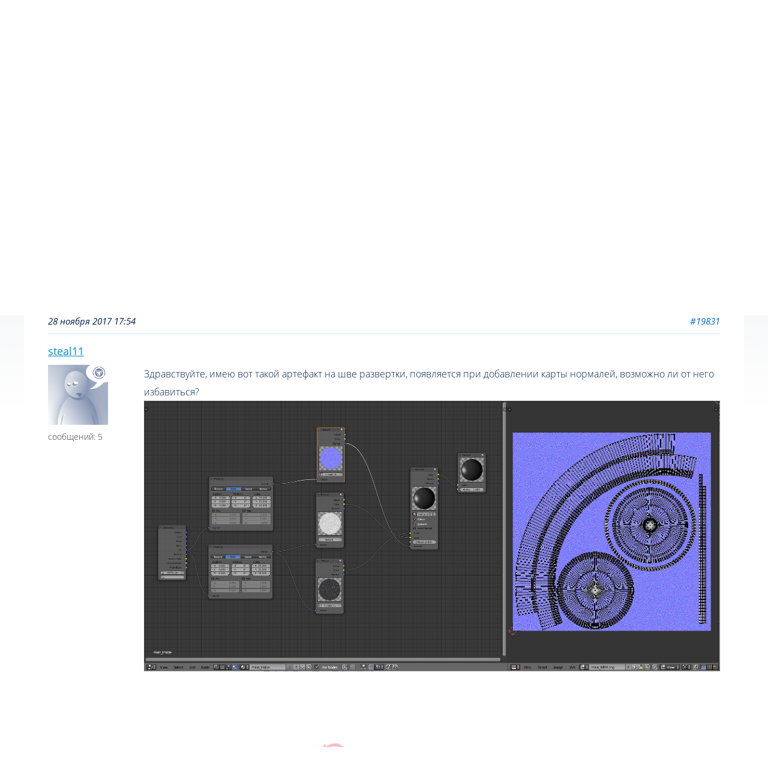

--- FILE ---
content_type: text/html; charset=utf-8
request_url: https://www.blend4web.com/ru/forums/topic/4054/
body_size: 6558
content:





<!DOCTYPE html>


<html lang="ru">

<head>

<title>
Артефакт при использовании карты нормалей | Blend4Web
</title>

<meta name="viewport" content=" width=device-width, initial-scale=1.0, minimum-scale=1.0, maximum-scale=1.0, user-scalable=no">
<meta http-equiv="content-type" content="text/html; charset=utf-8">
<meta name="google-site-verification" content="7bZ_3tvydLGkeMcKDYp--mqaMprIGGNCbnHUgBOuKuE">
<meta name="alexaVerifyID" content="DCDPVJiGxbCLMpeFG-KdfweilLM">
<meta name="yandex-verification" content="734f895847b0b297">


<meta property="og:description" content="Здравствуйте, имею вот такой артефакт на шве развертки, появляется при добавлении карты нормалей, возможно ли от него избавиться?   сцена во вложении ">
<meta property="og:image" content="/static/blend4web/images/logo_high.png">
<meta property="og:site_name" content="Blend4Web">
<meta property="og:title" content="Blend4Web">
<meta property="og:type" content="website">




<link rel="canonical" href="https://www.blend4web.com/ru/forums/topic/4054/">



<meta property="og:site_name" content="Blend4Web">
<meta property="og:type" content="website">


<meta name="description" content="Здравствуйте, имею вот такой артефакт на шве развертки, появляется при добавлении карты нормалей, возможно ли от него избавиться?   сцена во вложении ">


<meta name="keywords" content="blend4web b4w blender4web blendforweb blenderforweb blend$web бленд4веб идутв4цуи blend2web b2w webgl blender graphics 3d blender3d html5 javascript webdesign cg webdev visualization blend">






<!-- Global site tag (gtag.js) - Google Analytics -->
<script async src="https://www.googletagmanager.com/gtag/js?id=UA-101740022-1"></script>
<script>
  window.dataLayer = window.dataLayer || [];
  function gtag(){dataLayer.push(arguments);}
  gtag('js', new Date());

 gtag('config', 'UA-101740022-1');
</script>

<link rel="shortcut icon" sizes="128x128" href="/static/blend4web/favicon_128.png?v=86244f6d79a0fe56fefc950071e95c76">
<link rel="shortcut icon" sizes="196x196" href="/static/blend4web/favicon_196.png?v=c17730a06070f123d424aca08f414c56">
<link rel="shortcut icon" href="/static/blend4web/favicon.ico?v=5b688eb6556bf58fbab8867b0e78a89a">
<link rel="apple-touch-icon" sizes="128x128" href="/static/blend4web/favicon_128.png?v=86244f6d79a0fe56fefc950071e95c76">
<link rel="apple-touch-icon-precomposed" sizes="128x128" href="/static/blend4web/favicon_128.png?v=86244f6d79a0fe56fefc950071e95c76">

<link rel="stylesheet" href="/static/blend4web/css/style.min.css?v=06c0857da5a19593a10b72b4f426dd17">
<link rel="stylesheet" href="/static/blend4web/css/dropdown.min.css?v=a0abc2942b50d691a27828c27e1e2e4d">

<script src="/static/blend4web/js/jquery-1.8.3.min.js?v=e40ec2161fe7993196f23c8a07346306"></script>
<script src="/static/blend4web/js/pybbjs.js?v=b285838bfed572ac4be35808c9bda346"></script>

<noscript>
  <style type="text/css">body.homepage{visibility: visible;}</style>
</noscript>
<style type="text/css" scoped>
  body {
    visibility: hidden;
  }
</style>

</head>

<body class="homepage">

<header id="header">
  <div class="container">
      <div class="row">
        <div class="top_bar">
          <div class="forum_registration">
          
          
            <a href="/ru/register/" class="reg">Регистрация</a>
            <a href="/ru/login/?next=/ru/forums/topic/4054/" class="login">Вход</a>
          
          </div>
          <div class="lang_bar">
            <div class="active">
              <div class="flag ru"></div>
              <div class="title">РУС</div>
              <div class="icon"></div>
            </div>
            <div class="lang_menu closed ru">
              <div class="ru">
                <div class="flag"></div>
                <div class="title">РУС</div>
                <div class="icon"></div>
              </div>
              <div class="en">
                <div class="flag"></div>
                <div class="title">ENG</div>
                <div class="icon"></div>
              </div>
              <div class="zh">
                <div class="flag"></div>
                <div class="title">中文</div>
                <div class="icon"></div>
              </div>
            </div>
            <form name="setLangRussian" action="/i18n/setlang/" method="post">
              <input type='hidden' name='csrfmiddlewaretoken' value='JOj3wYBTS8mT8K859k0YJ7SquzNl1U1Zv9NT3ysO9YXlVH5aZSuuijodA1gBaEDH' />
              <input type="hidden" name="language" value="ru">
              <input name="next" type="hidden" value="/forums/">
            </form>
            <form name="setLangEnglish" action="/i18n/setlang/" method="post">
              <input type='hidden' name='csrfmiddlewaretoken' value='JOj3wYBTS8mT8K859k0YJ7SquzNl1U1Zv9NT3ysO9YXlVH5aZSuuijodA1gBaEDH' />
              <input type="hidden" name="language" value="en">
              <input name="next" type="hidden" value="/forums/">
            </form>
            <form name="setLangChinese" action="/i18n/setlang/" method="post">
              <input type='hidden' name='csrfmiddlewaretoken' value='JOj3wYBTS8mT8K859k0YJ7SquzNl1U1Zv9NT3ysO9YXlVH5aZSuuijodA1gBaEDH' />
              <input type="hidden" name="language" value="zh">
              <input name="next" type="hidden" value="/forums/">
            </form>
          </div>
        </div>
      </div>
      <div class="row">
        <div class="canv_wrap">
          <div id="main_canvas_container">
            <a href="/ru/" id="no_webgl_logo">
              <img src="/static/blend4web/images/header/logo.png?v=715e5ddd26e58d894b26f26d2612d929" alt="blend4web logo">
            </a>
          </div>
          <div class="mobile_logo">
            <img src="/static/blend4web/images/header/logo_mobile.png?v=e705f3f3fbbf57a38b076dda42923968" alt="blend4web logo">
          </div>
        </div>
        <div class="brand_text_wrap">
          <span>Трёхмерные решения для сайтов</span>
        </div>
      </div>
      <div class="row shadow">
        <div id="nav_control">
          <button></button>
        </div>
        <nav>
          <div class=""><a href="/ru/">Главная</a></div>
          <div class=" submenu">
            <div></div>
            <a href="/ru/technologies/">Технологии</a>
            <div>
              <a href="/ru/technologies/blend4web-pro/">Blend4Web PRO</a>
              <a href="/ru/technologies/blend4web-ce/">Blend4Web CE</a>
              <a href="/ru/technologies/webplayer/">Web Player</a>
              <a href="/ru/technologies/webgl/">WebGL</a>
              <a href="/ru/technologies/blender/">Blender</a>
            </div>
          </div>
          <div class=""><a href="/ru/demo/">Сделано на Blend4Web</a></div>
          <div class=" submenu">
            <div></div>
            <a href="/ru/services/">Поддержка и сервисы</a>
            <div>
              <a href="/ru/services/support/">Техническая поддержка</a>
              <a href="/ru/services/doc/">Документация и уроки</a>
              <a href="/ru/services/partnership/">Партнерская программа</a>
              <a href="/ru/services/consulting/">Обучение и консультирование</a>
              <a href="/ru/services/integration/">Интеграция и OEM</a>
            </div>
          </div>
          <div class="
current_page_item
 submenu">
            <div></div>
            <a href="/ru/community/">Сообщество</a>
            <div>
              <a href="/ru/community/blog/">События</a>
              <a href="/ru/forums/">Форум</a>
              <a href="/ru/community/faq/">Часто задаваемые вопросы</a>
              <a href="/ru/community/conference/2/">Конференция</a>
              <a href="/ru/contest/4/">Конкурсы</a>
            </div>
          </div>
          <div class=""><a href="/ru/downloads/">Загрузки</a></div>
          <div class=" submenu">
            <div></div>
            <a href="/ru/company/">Компания</a>
            <div>
              <a href="/ru/company/">ООО Триумф</a>
              <a href="/ru/company/contacts/">Свяжитесь с нами</a>
              <a href="/ru/order_form/">Страница заказов</a>
            </div>
          </div>
        </nav>
      </div>
  </div>
</header>

<div id="forum_wrapper">
    <div class="main_area">
        <div class="row">
            <div class="u8_d">
                <div class="title_icon forum"></div><h2>Форум</h2>
                





<ul class='breadcrumb'>
    
    
        
            
                <li><a href="/ru/forums/category/2/">Поддержка сообщества</a></li>
            
                <li><a href="/ru/forums/forum/5/">Для начинающих</a></li>
            
        
        
            
                <li>Артефакт при исп...</li>
            
        
    
    
</ul>



            </div>
            <div class="u4_d">
                <div class="yandex_search">
                    
                    <div class="ya-site-form ya-site-form_inited_no" onclick="return {'action':'https://www.blend4web.com/ru/search/forum/','arrow':false,'bg':'transparent','fontsize':12,'fg':'#000000','language':'ru','logo':'rb','publicname':'blend4web.com search','suggest':true,'target':'_self','tld':'ru','type':2,'usebigdictionary':false,'searchid':2195493,'input_fg':'#000000','input_bg':'#ffffff','input_fontStyle':'normal','input_fontWeight':'normal','input_placeholder':'','input_placeholderColor':'#000000','input_borderColor':'#7f9db9'}"><form action="https://yandex.ru/search/site/" method="get" target="_self" accept-charset="utf-8"><input type="hidden" name="searchid" value="2195493"/><input type="hidden" name="l10n" value="ru"/><input type="hidden" name="reqenc" value=""/><input type="search" name="text" value=""/><input type="submit" value="Найти"/></form></div><style type="text/css">.ya-page_js_yes .ya-site-form_inited_no { display: none; }</style><script type="text/javascript">(function(w,d,c){var s=d.createElement('script'),h=d.getElementsByTagName('script')[0],e=d.documentElement;if((' '+e.className+' ').indexOf(' ya-page_js_yes ')===-1){e.className+=' ya-page_js_yes';}s.type='text/javascript';s.async=true;s.charset='utf-8';s.src=(d.location.protocol==='https:'?'https:':'http:')+'//site.yandex.net/v2.0/js/all.js';h.parentNode.insertBefore(s,h);(w[c]||(w[c]=[])).push(function(){Ya.Site.Form.init()})})(window,document,'yandex_site_callbacks');</script>
                    
                </div>
            </div>
        </div>
        <div id="content_wrapper" class="row">
            <div id="content">
                

                

<div class="topic">
    <h1>Артефакт при использовании карты нормалей</h1>
    <div class="posts">
      
      
      
        







<div class="post  ">
  <div class="row header" id="post-19831">
    <div class="create_date">
      
      
      28 ноября 2017 17:54
      
      
      
    </div>
    <div class="hash_link">
      <a href='/ru/forums/post/19831/'>#19831</a>
    </div>
  </div>
  <div class="row">
    <div class="author">
      <a href="/ru/forums/users/steal11/">steal11</a>
    </div>
    <div class="actions">
      
      
      
      
      
    </div>
  </div>
  <div class="row table">
    <div class="user_info row">
      <div class="row">
        



<a href="/ru/forums/users/steal11/">
<div class="short_user_info">
    
    
    <img src="/static/pybb/img/default_avatar.jpg" alt="default avatar" width="100" height="100" />
    
    
</div>
</a>

      </div>
      <span class="common_info">сообщений: 5</span>
      
      <div class="row">
      
      
      </div>
      
    </div>
    <div class="post_body row">
      <div class="content">
        Здравствуйте, имею вот такой артефакт на шве развертки, появляется при добавлении карты нормалей, возможно ли от него избавиться?<br /><img data-src="https://www.blend4web.com/media/uploads/0f4f34c2-3222-4722-99f2-3fa99aba5b5e/q01.png"><br /><img data-src="https://www.blend4web.com/media/uploads/40a30da0-f29d-49a3-bc16-1482f63e6b92/2q.png"><br />сцена во вложении
      </div>
      <div class="attachments">
        <a target="_blank" download href="/media/uploads/0c23af15-7d18-473c-9165-5f28f79eae34/fry_pan_2q.blend"><div class="post_attachments" title="fry_pan_2q.blend"></div></a>
        <a target="_blank" download href="/media/uploads/40a30da0-f29d-49a3-bc16-1482f63e6b92/2q.png"><div class="post_attachments" title="2q.png"></div></a>
        <a target="_blank" download href="/media/uploads/0f4f34c2-3222-4722-99f2-3fa99aba5b5e/q01.png"><div class="post_attachments" title="q01.png"></div></a>
        
        
      </div>
      
      
    </div>
  </div>
</div>
       
      
      
        







<div class="post  ">
  <div class="row header" id="post-19832">
    <div class="create_date">
      
      
      28 ноября 2017 22:47
      
      
      
    </div>
    <div class="hash_link">
      <a href='/ru/forums/post/19832/'>#19832</a>
    </div>
  </div>
  <div class="row">
    <div class="author">
      <a href="/ru/forums/users/korneev.nikita/">Никита Корнеев</a>
    </div>
    <div class="actions">
      
      
      
      
      
    </div>
  </div>
  <div class="row table">
    <div class="user_info row">
      <div class="row">
        



<a href="/ru/forums/users/korneev.nikita/">
<div class="short_user_info">
    
    
    <img src="/media/pybb/avatar/19ba908d-123c-44fd-a074-dfd797cd887b.PNG" alt="korneev.nikita avatar" />
    
    
</div>
</a>

      </div>
      <span class="common_info">сообщений: 59</span>
      
      <div class="row">
      
      <div class="flag flag-b4w"></div>
      
      
      </div>
      
    </div>
    <div class="post_body row">
      <div class="content">
        <img data-src="https://www.blend4web.com/media/uploads/fc8df6d1-0c21-4260-9f66-15d057d78658/28-11-example.PNG"><br /><br />Самый простой вариант в этом случае - развернуть в прямую линию плоскость со швом.
      </div>
      <div class="attachments">
        <a target="_blank" download href="/media/uploads/fc8df6d1-0c21-4260-9f66-15d057d78658/28-11-example.PNG"><div class="post_attachments" title="28-11-example.PNG"></div></a>
        <a target="_blank" download href="/media/uploads/3c735973-023e-4169-a916-2027565387ff/fry_pan_2q.blend"><div class="post_attachments" title="fry_pan_2q.blend"></div></a>
        
        
        
      </div>
      
      
    </div>
  </div>
</div>
       
      
      
        







<div class="post  ">
  <div class="row header" id="post-19848">
    <div class="create_date">
      
      
      30 ноября 2017 19:58
      
      
      
    </div>
    <div class="hash_link">
      <a href='/ru/forums/post/19848/'>#19848</a>
    </div>
  </div>
  <div class="row">
    <div class="author">
      <a href="/ru/forums/users/steal11/">steal11</a>
    </div>
    <div class="actions">
      
      
      
      
      
    </div>
  </div>
  <div class="row table">
    <div class="user_info row">
      <div class="row">
        



<a href="/ru/forums/users/steal11/">
<div class="short_user_info">
    
    
    <img src="/static/pybb/img/default_avatar.jpg" alt="default avatar" width="100" height="100" />
    
    
</div>
</a>

      </div>
      <span class="common_info">сообщений: 5</span>
      
      <div class="row">
      
      
      </div>
      
    </div>
    <div class="post_body row">
      <div class="content">
        Спасибо за быстрый ответ, если развернуть в линию - все ок, шва не видно. <br />Может кому пригодится:  <a href="https://wiki.blender.org/index.php/Extensions:2.6/Py/Scripts/UV/Uv_Squares" rel="nofollow">аддон для выравнивания развертки</a>
      </div>
      <div class="attachments">
        
        
        
        
        
      </div>
      
      
    </div>
  </div>
</div>
       
      
    </div>
    <div>&nbsp;</div>
    
    


    

    
    
    
    

<h6>Пожалуйста, <a class="forum_link_small" href="/ru/register/">зарегистрируйтесь</a> или <a class="forum_link_small" href="/ru/login/?next=/ru/forums/topic/4054/?page=1">войдите под своей учетной записью</a> , чтобы оставлять сообщения.</h6>

    
    
    

    

</div>
<script type="text/javascript">
    window.addEventListener("load", function() {
        var images = document.querySelectorAll("img");

        for (var i = 0; i < images.length; i++) {
            if (images[i].hasAttribute('data-src')) {
                var src = images[i].getAttribute('data-src');

                images[i].removeAttribute('data-src');
                images[i].src = src;

                if (images[i].className.indexOf("smile_img") == -1) {
                    var a = document.createElement('a');
                    var next = images[i].nextSibling;
                    var parent = images[i].parentNode;

                    a.href = src;
                    a.target = '_blank';
                    a.appendChild(images[i])
                    parent.insertBefore(a, next);
                }
            }
        }
    })
</script>


            </div>
        </div>
    </div>
</div>

<div id="footer-wrapper">
  <div class="row">
    <div class="sitemap">
      <div class="container">
        <div class="nav_links">
          <a href="/ru/technologies/">Технологии</a>
          <a href="/ru/technologies/blend4web-pro/">Blend4Web PRO</a>
          <a href="/ru/technologies/blend4web-ce/">Blend4Web CE</a>
          <a href="/ru/technologies/webplayer/">Web Player</a>
          <a href="/ru/technologies/webgl/">WebGL</a>
          <a href="/ru/technologies/blender/">Blender</a>
        </div>
        <div class="nav_links">
          <a href="/ru/services/">Поддержка и сервисы</a>
          <a href="/ru/services/support/">Техническая поддержка</a>
          <a href="/ru/services/doc/">Документация и уроки</a>
          <a href="/ru/services/partnership/">Партнерская программа</a>
          <a href="/ru/services/consulting/">Обучение и консультирование</a>
          <a href="/ru/services/integration/">Интеграция и OEM</a>
        </div>
        <div class="nav_links">
          <a href="/ru/community/">Сообщество</a>
          <a href="/ru/community/blog/">События</a>
          <a href="/ru/forums/">Форум</a>
          <a href="/ru/community/faq/">Часто задаваемые вопросы</a>
          <a href="/ru/community/conference/">Конференция</a>
          <a href="/ru/contest/4/">Конкурсы</a>
        </div>
        <div class="nav_links">
          <a href="/ru/company/">Компания</a>
          <a href="/ru/company/">ООО Триумф</a>
          <a href="/ru/company/contacts/">Свяжитесь с нами</a>
          <a href="/ru/order_form/">Страница заказов</a>
        </div>
      </div>
    </div>
  </div>
    <div class="row">
      <div class="soc_buttons">
        
        <div class="ru">
          <div id="vk">
            <a href="https://vk.com/blend4web" target="_blank" rel="nofollow"></a>
          </div>
          <div id="yt">
            <a href="https://www.youtube.com/user/Blend4WebRus" target="_blank" rel="nofollow"></a>
          </div>
         <div id="inst">
            <a href="https://www.instagram.com/blend4web/" target="_blank" rel="nofollow"></a>
          </div>
          <div id="tw">
            <a href="https://twitter.com/blend4web" target="_blank" rel="nofollow"></a>
          </div>
          <div id="fb">
            <a href="https://facebook.com/blend4web" target="_blank" rel="nofollow"></a>
          </div>
          <div id="rd">
            <a href="https://reddit.com/r/blend4web" target="_blank" rel="nofollow"></a>
          </div>
          <div id="tm">
            <a href="http://blend4web.tumblr.com" target="_blank" rel="nofollow"></a>
          </div>
        </div>
      
      </div>
    </div>
    <div class="row">
      <div class="copyrights">
        <span>&copy; 2014-2019 Триумф</span>
      </div>
    </div>
</div>

<!-- Yandex.Metrika counter -->
<script src="/static/blend4web/js/metrika.js?v=19cc541f35e88b678de737b41de1afbe" async defer></script>
<noscript><div><img src="https://mc.yandex.ru/watch/24512171" style="position:absolute; left:-9999px;" alt=""></div></noscript>
<!-- /Yandex.Metrika counter -->

<script src="/static/blend4web/js/nav.min.js?v=e8b626a58fba073cb89210b5c1520914" async defer></script>
<script src="/static/blend4web/js/base_lang_switcher.js?v=1ac807a13d855459b3734dbc0a055958" async defer></script>


<script src="/static/blend4web/3d/website/logo_3d.min.js?v=36b045de2338696c85ebd25f2acb3afa" async defer></script>


</body>

</html>



--- FILE ---
content_type: text/css
request_url: https://www.blend4web.com/static/blend4web/css/style.min.css?v=06c0857da5a19593a10b72b4f426dd17
body_size: 203853
content:
nav,nav>div{position:relative}#nav_control button,a,nav>div.submenu a+div{background-color:transparent}a,nav>div a:hover{text-decoration:none}#slider .indicator ul,.breadcrumb,.pager,ol,ul{list-style:none}div#custom_demo_sorting ul li div,div#custom_demo_sorting ul li img,div#custom_demo_sorting ul li span,div.dropdown:before,select::before{pointer-events:none}.button-huge,.button-huge-main,.csSlideOuter .csPager.cSGallery,.no_select,div.active_help_info,div.content_wrapper div.hover_cont,div.order_help_but,div.order_help_info,ul#imageGallery,ul#imageGallery img,ul#imageGallery li{-webkit-touch-callout:none;-ms-user-select:none}.button-huge,.button-huge-main,.csSlideOuter .csPager.cSGallery,.inquirer_back .inquirer,.no_select,div.active_help_info,div.content_wrapper div.hover_cont,div.order_help_but,div.order_help_info,ul#imageGallery,ul#imageGallery img,ul#imageGallery li{-webkit-user-select:none;-moz-user-select:none}*{padding:0}body{margin:0}a{-webkit-text-decoration-skip:objects}img{border-style:none}[type=reset],[type=submit],button,html [type=button]{-webkit-appearance:button}[type=button]::-moz-focus-inner,[type=reset]::-moz-focus-inner,[type=submit]::-moz-focus-inner,button::-moz-focus-inner{border-style:none;padding:0}[type=button]:-moz-focusring,[type=reset]:-moz-focusring,[type=submit]:-moz-focusring,button:-moz-focusring{outline:ButtonText dotted 1px}iframe{border:0}.container{margin-right:auto;margin-left:auto}@media screen and (min-width:544px){.container{max-width:544px}}@media screen and (min-width:768px){.container{max-width:768px}}@media screen and (min-width:1000px){.container{max-width:1000px}}@media screen and (min-width:1200px){.container{max-width:1200px}}.container:after,.row:after{display:table;content:" "}@media (max-width:767px){.hidden_d{display:none}.bottom_offset_dd{padding-bottom:40px}}.u10_a,.u10_b,.u10_c,.u10_d,.u10_e,.u11_a,.u11_b,.u11_c,.u11_d,.u11_e,.u12_a,.u12_b,.u12_c,.u12_d,.u12_e,.u1_a,.u1_b,.u1_c,.u1_d,.u1_e,.u2_a,.u2_b,.u2_c,.u2_d,.u2_e,.u3_a,.u3_b,.u3_c,.u3_d,.u3_e,.u4_a,.u4_b,.u4_c,.u4_d,.u4_e,.u5_a,.u5_b,.u5_c,.u5_d,.u5_e,.u6_a,.u6_b,.u6_c,.u6_d,.u6_e,.u7_a,.u7_b,.u7_c,.u7_d,.u7_e,.u8_a,.u8_b,.u8_c,.u8_d,.u8_e,.u9_a,.u9_b,.u9_c,.u9_d,.u9_e{min-height:1px;position:relative}.u10_a,.u11_a,.u12_a,.u1_a,.u2_a,.u3_a,.u4_a,.u5_a,.u6_a,.u7_a,.u8_a,.u9_a{float:left}.u1_a{width:8.33333%}.u2_a{width:16.66667%}.u3_a{width:25%}.u4_a{width:33.33333%}.u5_a{width:41.66667%}.u6_a{width:50%}.u7_a{width:58.33333%}.u8_a{width:66.66667%}.u9_a{width:75%}.u10_a{width:83.33333%}.u11_a{width:91.66667%}.u12_a{width:100%}.hidden_a{display:none}.left_offset_a{padding-left:40px}.right_offset_a{padding-right:40px}.top_offset_a{padding-top:40px}.bottom_offset_a{padding-bottom:40px}.right_offset1_a{padding-right:8px}.right_offset2_a{padding-right:16px}.right_offset3_a{padding-right:24px}.right_offset4_a{padding-right:32px}.right_offset5_a{padding-right:40px}.right_offset6_a{padding-right:48px}.right_offset7_a{padding-right:56px}.right_offset8_a{padding-right:64px}.left_offset1_a{padding-left:8px}.left_offset2_a{padding-left:16px}.left_offset3_a{padding-left:24px}.left_offset4_a{padding-left:32px}.left_offset5_a{padding-left:40px}.left_offset6_a{padding-left:48px}.left_offset7_a{padding-left:56px}.left_offset8_a{padding-left:64px}.top_offset1_a{padding-top:8px}.top_offset2_a{padding-top:16px}.top_offset3_a{padding-top:24px}.top_offset4_a{padding-top:32px}.top_offset5_a{padding-top:40px}.top_offset6_a{padding-top:48px}.top_offset7_a{padding-top:56px}.top_offset8_a{padding-top:64px}.bottom_offset1_a{padding-bottom:8px}.bottom_offset2_a{padding-bottom:16px}.bottom_offset3_a{padding-bottom:24px}.bottom_offset4_a{padding-bottom:32px}.bottom_offset5_a{padding-bottom:40px}.bottom_offset6_a{padding-bottom:48px}.bottom_offset7_a{padding-bottom:56px}.bottom_offset8_a{padding-bottom:64px}.table_row_a{display:table}.table_row_a .u10_a,.table_row_a .u10_b,.table_row_a .u10_c,.table_row_a .u10_d,.table_row_a .u10_e,.table_row_a .u11_a,.table_row_a .u11_b,.table_row_a .u11_c,.table_row_a .u11_d,.table_row_a .u11_e,.table_row_a .u12_a,.table_row_a .u12_b,.table_row_a .u12_c,.table_row_a .u12_d,.table_row_a .u12_e,.table_row_a .u1_a,.table_row_a .u1_b,.table_row_a .u1_c,.table_row_a .u1_d,.table_row_a .u1_e,.table_row_a .u2_a,.table_row_a .u2_b,.table_row_a .u2_c,.table_row_a .u2_d,.table_row_a .u2_e,.table_row_a .u3_a,.table_row_a .u3_b,.table_row_a .u3_c,.table_row_a .u3_d,.table_row_a .u3_e,.table_row_a .u4_a,.table_row_a .u4_b,.table_row_a .u4_c,.table_row_a .u4_d,.table_row_a .u4_e,.table_row_a .u5_a,.table_row_a .u5_b,.table_row_a .u5_c,.table_row_a .u5_d,.table_row_a .u5_e,.table_row_a .u6_a,.table_row_a .u6_b,.table_row_a .u6_c,.table_row_a .u6_d,.table_row_a .u6_e,.table_row_a .u7_a,.table_row_a .u7_b,.table_row_a .u7_c,.table_row_a .u7_d,.table_row_a .u7_e,.table_row_a .u8_a,.table_row_a .u8_b,.table_row_a .u8_c,.table_row_a .u8_d,.table_row_a .u8_e,.table_row_a .u9_a,.table_row_a .u9_b,.table_row_a .u9_c,.table_row_a .u9_d,.table_row_a .u9_e{display:table-cell;float:none;margin:0}@media (max-width:543px){.hidden_e_down{display:none!important}}@media (min-width:544px){.u10_e,.u11_e,.u12_e,.u1_e,.u2_e,.u3_e,.u4_e,.u5_e,.u6_e,.u7_e,.u8_e,.u9_e{float:left}.u1_e{width:8.33333%}.u2_e{width:16.66667%}.u3_e{width:25%}.u4_e{width:33.33333%}.u5_e{width:41.66667%}.u6_e{width:50%}.u7_e{width:58.33333%}.u8_e{width:66.66667%}.u9_e{width:75%}.u10_e{width:83.33333%}.u11_e{width:91.66667%}.u12_e{width:100%}.hidden_e{display:none}.left_offset_e{padding-left:40px}.right_offset_e{padding-right:40px}.top_offset_e{padding-top:40px}.bottom_offset_e{padding-bottom:40px}.hidden_e_up{display:none!important}.right_offset1_e{padding-right:8px}.right_offset2_e{padding-right:16px}.right_offset3_e{padding-right:24px}.right_offset4_e{padding-right:32px}.right_offset5_e{padding-right:40px}.right_offset6_e{padding-right:48px}.right_offset7_e{padding-right:56px}.right_offset8_e{padding-right:64px}.left_offset1_e{padding-left:8px}.left_offset2_e{padding-left:16px}.left_offset3_e{padding-left:24px}.left_offset4_e{padding-left:32px}.left_offset5_e{padding-left:40px}.left_offset6_e{padding-left:48px}.left_offset7_e{padding-left:56px}.left_offset8_e{padding-left:64px}.top_offset1_e{padding-top:8px}.top_offset2_e{padding-top:16px}.top_offset3_e{padding-top:24px}.top_offset4_e{padding-top:32px}.top_offset5_e{padding-top:40px}.top_offset6_e{padding-top:48px}.top_offset7_e{padding-top:56px}.top_offset8_e{padding-top:64px}.bottom_offset1_e{padding-bottom:8px}.bottom_offset2_e{padding-bottom:16px}.bottom_offset3_e{padding-bottom:24px}.bottom_offset4_e{padding-bottom:32px}.bottom_offset5_e{padding-bottom:40px}.bottom_offset6_e{padding-bottom:48px}.bottom_offset7_e{padding-bottom:56px}.bottom_offset8_e{padding-bottom:64px}.table_row_e{display:table}.table_row_e .u10_a,.table_row_e .u10_b,.table_row_e .u10_c,.table_row_e .u10_d,.table_row_e .u10_e,.table_row_e .u11_a,.table_row_e .u11_b,.table_row_e .u11_c,.table_row_e .u11_d,.table_row_e .u11_e,.table_row_e .u12_a,.table_row_e .u12_b,.table_row_e .u12_c,.table_row_e .u12_d,.table_row_e .u12_e,.table_row_e .u1_a,.table_row_e .u1_b,.table_row_e .u1_c,.table_row_e .u1_d,.table_row_e .u1_e,.table_row_e .u2_a,.table_row_e .u2_b,.table_row_e .u2_c,.table_row_e .u2_d,.table_row_e .u2_e,.table_row_e .u3_a,.table_row_e .u3_b,.table_row_e .u3_c,.table_row_e .u3_d,.table_row_e .u3_e,.table_row_e .u4_a,.table_row_e .u4_b,.table_row_e .u4_c,.table_row_e .u4_d,.table_row_e .u4_e,.table_row_e .u5_a,.table_row_e .u5_b,.table_row_e .u5_c,.table_row_e .u5_d,.table_row_e .u5_e,.table_row_e .u6_a,.table_row_e .u6_b,.table_row_e .u6_c,.table_row_e .u6_d,.table_row_e .u6_e,.table_row_e .u7_a,.table_row_e .u7_b,.table_row_e .u7_c,.table_row_e .u7_d,.table_row_e .u7_e,.table_row_e .u8_a,.table_row_e .u8_b,.table_row_e .u8_c,.table_row_e .u8_d,.table_row_e .u8_e,.table_row_e .u9_a,.table_row_e .u9_b,.table_row_e .u9_c,.table_row_e .u9_d,.table_row_e .u9_e{display:table-cell;float:none;margin:0}}@media (max-width:767px){.hidden_d_down{display:none!important}}@media (min-width:768px){.u10_d,.u11_d,.u12_d,.u1_d,.u2_d,.u3_d,.u4_d,.u5_d,.u6_d,.u7_d,.u8_d,.u9_d{float:left}.u1_d{width:8.33333%}.u2_d{width:16.66667%}.u3_d{width:25%}.u4_d{width:33.33333%}.u5_d{width:41.66667%}.u6_d{width:50%}.u7_d{width:58.33333%}.u8_d{width:66.66667%}.u9_d{width:75%}.u10_d{width:83.33333%}.u11_d{width:91.66667%}.u12_d{width:100%}.left_offset_d{padding-left:40px}.right_offset_d{padding-right:40px}.top_offset_d{padding-top:40px}.bottom_offset_d{padding-bottom:40px}.right_offset0_d{padding-right:0}.right_offset1_d{padding-right:8px}.right_offset2_d{padding-right:16px}.right_offset3_d{padding-right:24px}.right_offset4_d{padding-right:32px}.right_offset5_d{padding-right:40px}.right_offset6_d{padding-right:48px}.right_offset7_d{padding-right:56px}.right_offset8_d{padding-right:64px}.left_offset0_d{padding-left:0}.left_offset1_d{padding-left:8px}.left_offset2_d{padding-left:16px}.left_offset3_d{padding-left:24px}.left_offset4_d{padding-left:32px}.left_offset5_d{padding-left:40px}.left_offset6_d{padding-left:48px}.left_offset7_d{padding-left:56px}.left_offset8_d{padding-left:64px}.top_offset0_d{padding-top:0}.top_offset1_d{padding-top:8px}.top_offset2_d{padding-top:16px}.top_offset3_d{padding-top:24px}.top_offset4_d{padding-top:32px}.top_offset5_d{padding-top:40px}.top_offset6_d{padding-top:48px}.top_offset7_d{padding-top:56px}.top_offset8_d{padding-top:64px}.bottom_offset0_d{padding-bottom:0}.bottom_offset1_d{padding-bottom:8px}.bottom_offset2_d{padding-bottom:16px}.bottom_offset3_d{padding-bottom:24px}.bottom_offset4_d{padding-bottom:32px}.bottom_offset5_d{padding-bottom:40px}.bottom_offset6_d{padding-bottom:48px}.bottom_offset7_d{padding-bottom:56px}.bottom_offset8_d{padding-bottom:64px}.visible_d{display:block}.hidden_d_up,.hidden_dd{display:none!important}.table_row_d{display:table;width:100%;max-width:100%}.table_row_d .u10_a,.table_row_d .u10_b,.table_row_d .u10_c,.table_row_d .u10_d,.table_row_d .u10_e,.table_row_d .u11_a,.table_row_d .u11_b,.table_row_d .u11_c,.table_row_d .u11_d,.table_row_d .u11_e,.table_row_d .u12_a,.table_row_d .u12_b,.table_row_d .u12_c,.table_row_d .u12_d,.table_row_d .u12_e,.table_row_d .u1_a,.table_row_d .u1_b,.table_row_d .u1_c,.table_row_d .u1_d,.table_row_d .u1_e,.table_row_d .u2_a,.table_row_d .u2_b,.table_row_d .u2_c,.table_row_d .u2_d,.table_row_d .u2_e,.table_row_d .u3_a,.table_row_d .u3_b,.table_row_d .u3_c,.table_row_d .u3_d,.table_row_d .u3_e,.table_row_d .u4_a,.table_row_d .u4_b,.table_row_d .u4_c,.table_row_d .u4_d,.table_row_d .u4_e,.table_row_d .u5_a,.table_row_d .u5_b,.table_row_d .u5_c,.table_row_d .u5_d,.table_row_d .u5_e,.table_row_d .u6_a,.table_row_d .u6_b,.table_row_d .u6_c,.table_row_d .u6_d,.table_row_d .u6_e,.table_row_d .u7_a,.table_row_d .u7_b,.table_row_d .u7_c,.table_row_d .u7_d,.table_row_d .u7_e,.table_row_d .u8_a,.table_row_d .u8_b,.table_row_d .u8_c,.table_row_d .u8_d,.table_row_d .u8_e,.table_row_d .u9_a,.table_row_d .u9_b,.table_row_d .u9_c,.table_row_d .u9_d,.table_row_d .u9_e{display:table-cell;float:none;margin:0}}@media (max-width:999px){.hidden_c_down{display:none!important}}@media (min-width:1000px){.u10_c,.u11_c,.u12_c,.u1_c,.u2_c,.u3_c,.u4_c,.u5_c,.u6_c,.u7_c,.u8_c,.u9_c{float:left}.u1_c{width:8.33333%}.u2_c{width:16.66667%}.u3_c{width:25%}.u4_c{width:33.33333%}.u5_c{width:41.66667%}.u6_c{width:50%}.u7_c{width:58.33333%}.u8_c{width:66.66667%}.u9_c{width:75%}.u10_c{width:83.33333%}.u11_c{width:91.66667%}.u12_c{width:100%}.left_offset_c{padding-left:40px}.right_offset_c{padding-right:40px}.top_offset_c{padding-top:40px}.bottom_offset_c{padding-bottom:40px}.right_offset1_c{padding-right:8px}.right_offset2_c{padding-right:16px}.right_offset3_c{padding-right:24px}.right_offset4_c{padding-right:32px}.right_offset5_c{padding-right:40px}.right_offset6_c{padding-right:48px}.right_offset7_c{padding-right:56px}.right_offset8_c{padding-right:64px}.left_offset1_c{padding-left:8px}.left_offset2_c{padding-left:16px}.left_offset3_c{padding-left:24px}.left_offset4_c{padding-left:32px}.left_offset5_c{padding-left:40px}.left_offset6_c{padding-left:48px}.left_offset7_c{padding-left:56px}.left_offset8_c{padding-left:64px}.top_offset1_c{padding-top:8px}.top_offset2_c{padding-top:16px}.top_offset3_c{padding-top:24px}.top_offset4_c{padding-top:32px}.top_offset5_c{padding-top:40px}.top_offset6_c{padding-top:48px}.top_offset7_c{padding-top:56px}.top_offset8_c{padding-top:64px}.bottom_offset1_c{padding-bottom:8px}.bottom_offset2_c{padding-bottom:16px}.bottom_offset3_c{padding-bottom:24px}.bottom_offset4_c{padding-bottom:32px}.bottom_offset5_c{padding-bottom:40px}.bottom_offset6_c{padding-bottom:48px}.bottom_offset7_c{padding-bottom:56px}.bottom_offset8_c{padding-bottom:64px}.hidden_c,.hidden_c_up{display:none!important}.table_row_c{display:table}.table_row_c .u10_a,.table_row_c .u10_b,.table_row_c .u10_c,.table_row_c .u10_d,.table_row_c .u10_e,.table_row_c .u11_a,.table_row_c .u11_b,.table_row_c .u11_c,.table_row_c .u11_d,.table_row_c .u11_e,.table_row_c .u12_a,.table_row_c .u12_b,.table_row_c .u12_c,.table_row_c .u12_d,.table_row_c .u12_e,.table_row_c .u1_a,.table_row_c .u1_b,.table_row_c .u1_c,.table_row_c .u1_d,.table_row_c .u1_e,.table_row_c .u2_a,.table_row_c .u2_b,.table_row_c .u2_c,.table_row_c .u2_d,.table_row_c .u2_e,.table_row_c .u3_a,.table_row_c .u3_b,.table_row_c .u3_c,.table_row_c .u3_d,.table_row_c .u3_e,.table_row_c .u4_a,.table_row_c .u4_b,.table_row_c .u4_c,.table_row_c .u4_d,.table_row_c .u4_e,.table_row_c .u5_a,.table_row_c .u5_b,.table_row_c .u5_c,.table_row_c .u5_d,.table_row_c .u5_e,.table_row_c .u6_a,.table_row_c .u6_b,.table_row_c .u6_c,.table_row_c .u6_d,.table_row_c .u6_e,.table_row_c .u7_a,.table_row_c .u7_b,.table_row_c .u7_c,.table_row_c .u7_d,.table_row_c .u7_e,.table_row_c .u8_a,.table_row_c .u8_b,.table_row_c .u8_c,.table_row_c .u8_d,.table_row_c .u8_e,.table_row_c .u9_a,.table_row_c .u9_b,.table_row_c .u9_c,.table_row_c .u9_d,.table_row_c .u9_e{display:table-cell;float:none;margin:0}}@media (max-width:1199px){.hidden_b_down{display:none!important}}@media (min-width:1200px){.u10_b,.u11_b,.u12_b,.u1_b,.u2_b,.u3_b,.u4_b,.u5_b,.u6_b,.u7_b,.u8_b,.u9_b{float:left}.u1_b{width:8.33333%}.u2_b{width:16.66667%}.u3_b{width:25%}.u4_b{width:33.33333%}.u5_b{width:41.66667%}.u6_b{width:50%}.u7_b{width:58.33333%}.u8_b{width:66.66667%}.u9_b{width:75%}.u10_b{width:83.33333%}.u11_b{width:91.66667%}.u12_b{width:100%}.left_offset_b{padding-left:40px}.right_offset_b{padding-right:40px}.top_offset_b{padding-top:40px}.bottom_offset_b{padding-bottom:40px}.right_offset1_b{padding-right:8px}.right_offset2_b{padding-right:16px}.right_offset3_b{padding-right:24px}.right_offset4_b{padding-right:32px}.right_offset5_b{padding-right:40px}.right_offset6_b{padding-right:48px}.right_offset7_b{padding-right:56px}.right_offset8_b{padding-right:64px}.left_offset1_b{padding-left:8px}.left_offset2_b{padding-left:16px}.left_offset3_b{padding-left:24px}.left_offset4_b{padding-left:32px}.left_offset5_b{padding-left:40px}.left_offset6_b{padding-left:48px}.left_offset7_b{padding-left:56px}.left_offset8_b{padding-left:64px}.top_offset1_b{padding-top:8px}.top_offset2_b{padding-top:16px}.top_offset3_b{padding-top:24px}.top_offset4_b{padding-top:32px}.top_offset5_b{padding-top:40px}.top_offset6_b{padding-top:48px}.top_offset7_b{padding-top:56px}.top_offset8_b{padding-top:64px}.bottom_offset1_b{padding-bottom:8px}.bottom_offset2_b{padding-bottom:16px}.bottom_offset3_b{padding-bottom:24px}.bottom_offset4_b{padding-bottom:32px}.bottom_offset5_b{padding-bottom:40px}.bottom_offset6_b{padding-bottom:48px}.bottom_offset7_b{padding-bottom:56px}.bottom_offset8_b{padding-bottom:64px}.hidden_b,.hidden_b_up{display:none!important}.table_row_b{display:table}.table_row_b .u10_a,.table_row_b .u10_b,.table_row_b .u10_c,.table_row_b .u10_d,.table_row_b .u10_e,.table_row_b .u11_a,.table_row_b .u11_b,.table_row_b .u11_c,.table_row_b .u11_d,.table_row_b .u11_e,.table_row_b .u12_a,.table_row_b .u12_b,.table_row_b .u12_c,.table_row_b .u12_d,.table_row_b .u12_e,.table_row_b .u1_a,.table_row_b .u1_b,.table_row_b .u1_c,.table_row_b .u1_d,.table_row_b .u1_e,.table_row_b .u2_a,.table_row_b .u2_b,.table_row_b .u2_c,.table_row_b .u2_d,.table_row_b .u2_e,.table_row_b .u3_a,.table_row_b .u3_b,.table_row_b .u3_c,.table_row_b .u3_d,.table_row_b .u3_e,.table_row_b .u4_a,.table_row_b .u4_b,.table_row_b .u4_c,.table_row_b .u4_d,.table_row_b .u4_e,.table_row_b .u5_a,.table_row_b .u5_b,.table_row_b .u5_c,.table_row_b .u5_d,.table_row_b .u5_e,.table_row_b .u6_a,.table_row_b .u6_b,.table_row_b .u6_c,.table_row_b .u6_d,.table_row_b .u6_e,.table_row_b .u7_a,.table_row_b .u7_b,.table_row_b .u7_c,.table_row_b .u7_d,.table_row_b .u7_e,.table_row_b .u8_a,.table_row_b .u8_b,.table_row_b .u8_c,.table_row_b .u8_d,.table_row_b .u8_e,.table_row_b .u9_a,.table_row_b .u9_b,.table_row_b .u9_c,.table_row_b .u9_d,.table_row_b .u9_e{display:table-cell;float:none;margin:0}}.hidden-a-up{display:none!important}#nav_control{cursor:pointer}#nav_control button{width:44px;height:20px;display:block;margin:0 auto 16px;border:0;background-size:44px 20px;background-image:url(../images/nav_btn.svg?v=f4f29b13f9ab85c579ca33de82efe9f0)}#nav_control button:active,#nav_control button:hover{outline:0;border:0}nav{text-align:center;display:none}@media (min-width:768px){#nav_control{display:none}.row.shadow{background-image:url(../images/center_shadow.png?v=b158ce7cfd38c2396e542100fef82ef8);background-position:bottom center;background-repeat:no-repeat}nav{margin-bottom:24px;display:block}}nav.active_nav{display:block}nav>div.submenu{z-index:3}nav>div.submenu>div:first-child{position:absolute;width:8px;height:8px;padding-top:0;background-image:url(../images/switch.svg?v=a418fb79b7446c82dad1b897ee336ea1);top:50%;right:0;left:auto;margin-top:-4px}@media (max-width:767px){nav>div.submenu>div:first-child{right:18px;top:18px;display:block}}nav>div.submenu a+div{border:0;display:none}nav>div.submenu.active_nav a+div,nav>div.submenu:hover a+div{display:block}nav>div.submenu.active_nav>div:first-child{background-position:0 -8px}@media (min-width:768px){nav>div{display:inline-block}}h3,img,nav>div a,nav>div div a{display:block}nav>div a{white-space:nowrap;color:#002350;text-align:left;font-family:"Open Sans",sans-serif;font-size:16px;padding:10px 15px;position:relative;z-index:1}@media (min-width:768px){nav>div a{font-size:12px;padding:0 15px}}@media (max-width:1200px){nav>div a{padding:10px}}@media (max-width:767px){nav>div a{border:1px solid #eee;background-color:rgba(0,72,165,.03);font-size:16px}}@media (min-width:1000px){nav>div a{font-size:14px}}nav>div a:hover{cursor:pointer}nav>div div{background-color:#fff;padding:0;text-align:center}@media (min-width:768px){nav>div div{padding-top:60px;position:absolute;left:0;top:0}}@media (min-width:1200px){nav>div a{font-size:18px}nav>div div{padding-top:24px;top:25px}}nav>div div a{text-align:left;padding:10px 25px;font-size:16px;margin:0;background-color:transparent;font-family:"Open Sans Light",sans-serif}@media (min-width:768px){nav>div div a{padding:4px 15px;font-size:14px;font-family:"Open Sans",sans-serif;border:1px solid #eee;background-color:#fff}}h5,ul{padding:0}h1,h2{font-size:36px;display:inline-block;line-height:100%;font-weight:400;color:#002350}nav>div div a:hover{background-color:#eee}nav div.current_page_item a{font-family:"Open Sans Bold",sans-serif}nav div.current_page_item div a{font-family:"Open Sans",sans-serif}@font-face{font-family:"Open Sans Condensed Light";src:url(fonts/Open_Sans_Condensed/OpenSans-CondLight.eot);src:url(fonts/Open_Sans_Condensed/OpenSans-CondLight.eot?#iefix) format("embedded-opentype"),url(fonts/Open_Sans_Condensed/OpenSans-CondLight.woff) format("woff"),url(fonts/Open_Sans_Condensed/OpenSans-CondLight.ttf) format("truetype");font-style:normal;font-weight:400}@font-face{font-family:"Open Sans Condensed Italic";src:url(fonts/Open_Sans_Condensed/OpenSans-CondLightItalic.eot);src:url(fonts/Open_Sans_Condensed/OpenSans-CondLightItalic.eot?#iefix) format("embedded-opentype"),url(fonts/Open_Sans_Condensed/OpenSans-CondLightItalic.woff) format("woff"),url(fonts/Open_Sans_Condensed/OpenSans-CondLightItalic.ttf) format("truetype");font-style:normal;font-weight:400}@font-face{font-family:"Open Sans Italic";src:url(fonts/Open_Sans/OpenSans-Italic.eot);src:url(fonts/Open_Sans/OpenSans-Italic.eot?#iefix) format("embedded-opentype"),url(fonts/Open_Sans/OpenSans-Italic.woff) format("woff"),url(fonts/Open_Sans/OpenSans-Italic.ttf) format("truetype");font-style:normal;font-weight:400}@font-face{font-family:"Open Sans Light Italic";src:url(fonts/Open_Sans/OpenSans-LightItalic.eot);src:url(fonts/Open_Sans/OpenSans-LightItalic.eot?#iefix) format("embedded-opentype"),url(fonts/Open_Sans/OpenSans-LightItalic.woff) format("woff"),url(fonts/Open_Sans/OpenSans-LightItalic.ttf) format("truetype");font-style:normal;font-weight:400}@font-face{font-family:"Open Sans Condensed Bold";src:url(fonts/Open_Sans_Condensed/OpenSans-CondBold.eot);src:url(fonts/Open_Sans_Condensed/OpenSans-CondBold.eot?#iefix) format("embedded-opentype"),url(fonts/Open_Sans_Condensed/OpenSans-CondBold.woff) format("woff"),url(fonts/Open_Sans_Condensed/OpenSans-CondBold.ttf) format("truetype");font-style:normal;font-weight:400}@font-face{font-family:"Open Sans Ultra Bold";src:url(fonts/Open_Sans/OpenSans-ExtraBold.eot);src:url(fonts/Open_Sans/OpenSans-ExtraBold.eot?#iefix) format("embedded-opentype"),url(fonts/Open_Sans/OpenSans-ExtraBold.woff) format("woff"),url(fonts/Open_Sans/OpenSans-ExtraBold.ttf) format("truetype");font-style:normal;font-weight:400}@font-face{font-family:"Open Sans Light";src:url(fonts/Open_Sans/OpenSans-Light.eot);src:url(fonts/Open_Sans/OpenSans-Light.eot?#iefix) format("embedded-opentype"),url(fonts/Open_Sans/OpenSans-Light.woff) format("woff"),url(fonts/Open_Sans/OpenSans-Light.ttf) format("truetype");font-style:normal;font-weight:400}@font-face{font-family:"Open Sans";src:url(fonts/Open_Sans/OpenSans-Regular.eot);src:url(fonts/Open_Sans/OpenSans-Regular.eot?#iefix) format("embedded-opentype"),url(fonts/Open_Sans/OpenSans-Regular.woff) format("woff"),url(fonts/Open_Sans/OpenSans-Regular.ttf) format("truetype");font-style:normal;font-weight:400}@font-face{font-family:"Open Sans Bold";src:url(fonts/Open_Sans/OpenSans-Bold.eot);src:url(fonts/Open_Sans/OpenSans-Bold.eot?#iefix) format("embedded-opentype"),url(fonts/Open_Sans/OpenSans-Bold.woff) format("woff"),url(fonts/Open_Sans/OpenSans-Bold.ttf) format("truetype");font-style:normal;font-weight:400}@font-face{font-family:"Open Sans Semibold";src:url(fonts/Open_Sans/OpenSans-Semibold.eot);src:url(fonts/Open_Sans/OpenSans-Semibold.eot?#iefix) format("embedded-opentype"),url(fonts/Open_Sans/OpenSans-Semibold.woff) format("woff"),url(fonts/Open_Sans/OpenSans-Semibold.ttf) format("truetype");font-style:normal;font-weight:400}@font-face{font-family:Arimo;src:url(fonts/Arimo/ArimoRegular.eot);src:url(fonts/Arimo/ArimoRegular.eot?#iefix) format("embedded-opentype"),url(fonts/Arimo/ArimoRegular.woff) format("woff"),url(fonts/Arimo/ArimoRegular.ttf) format("truetype");font-style:normal;font-weight:400}@font-face{font-family:"Arimo Bold";src:url(fonts/Arimo/ArimoBold.eot);src:url(fonts/Arimo/ArimoBold.eot?#iefix) format("embedded-opentype"),url(fonts/Arimo/ArimoBold.woff) format("woff"),url(fonts/Arimo/ArimoBold.ttf) format("truetype");font-style:normal;font-weight:400}@font-face{font-family:"Arimo Italic";src:url(fonts/Arimo/ArimoItalic.eot);src:url(fonts/Arimo/ArimoItalic.eot?#iefix) format("embedded-opentype"),url(fonts/Arimo/ArimoItalic.woff) format("woff"),url(fonts/Arimo/ArimoItalic.ttf) format("truetype");font-style:normal;font-weight:400}@font-face{font-family:"Noto Sans";src:url(fonts/Noto_Sans/NotoSans-Regular.ttf) format("truetype");src:url(fonts/Noto_Sans/NotoSans-Regular.eot?#iefix) format("embedded-opentype"),url(fonts/Noto_Sans/NotoSans-Regular.woff) format("woff"),url(fonts/Noto_Sans/NotoSans-Regular.ttf) format("truetype");font-style:normal;font-weight:400}a{color:#0064c8}a:active,a:hover{text-decoration:underline;outline-width:0}#article_wrapper .article:hover a,#footer-wrapper .sitemap .nav_links a,#made_with_wrapper .demo:hover a,#slider .info span,.button,.button-alt4:hover,div.pagination>ul>li.central_pages>div a.current_text_link,div.pagination>ul>li.central_pages>div a.current_text_link:hover{text-decoration:none}h1{font-family:"Open Sans Semibold",sans-serif;margin-bottom:31px;padding-left:40px;margin-top:64px}h2{font-family:"Open Sans Light",sans-serif;margin-bottom:32px}h3{font-size:18px;font-family:"Open Sans",sans-serif;margin-top:24px;line-height:100%;color:#002350;font-weight:400}h4,h5{font-family:"Open Sans Semibold",sans-serif}h3+ul,h3:first-child,h5:first-child,p:first-child{margin-top:0}h4{font-size:22px;width:100%;text-align:center;color:#344d82;margin-bottom:35px;margin-top:15px;line-height:190%;display:inline-block}h5{font-size:24px;line-height:100%;color:#002350;font-weight:400;margin:48px 0 0}em,i{font-style:italic}img{vertical-align:middle;margin:0 auto;max-width:100%}p{font-size:16px;font-family:"Open Sans Light",sans-serif;font-weight:400;line-height:1.4;margin-bottom:0;margin-top:16px;color:#002350}h5+p{margin-top:24px}pre{padding:10px;color:rgba(0,0,0,.8);box-shadow:0 0 3px #999;overflow:auto;margin:10px 0;line-height:160%;background:-webkit-linear-gradient(top left,#ebebe4,#fff);background:linear-gradient(to bottom right,#ebebe4,#fff);max-height:400px}b,strong{font-weight:700}ul{color:#002350;margin:16px 0 0 20px}#features_wrapper{padding-top:40px;padding-bottom:48px}#features_wrapper .link_btn{margin-top:32px}#features_wrapper .container{min-width:320px}#features_wrapper .feature{margin-bottom:24px}#features_wrapper .feature>div:first-child{float:left}#features_wrapper .feature:nth-child(even)>div:first-child{float:right}#features_wrapper .feature .preview{width:600px;background-color:#f6f6f6}#features_wrapper .feature .preview img{width:auto;height:auto;margin:0 auto}@media (max-width:1199px){#features_wrapper .container{max-width:768px}#features_wrapper .feature .preview{width:384px;height:320px;padding-top:39px}}@media (max-width:767px){#features_wrapper .container{max-width:none}#features_wrapper .feature:nth-child(even),#features_wrapper .feature:nth-child(even)>div:first-child{float:none}#features_wrapper .feature .preview{width:100%;height:auto;overflow:hidden}#features_wrapper .feature .preview img{height:auto;width:100%;max-width:none;margin-left:0}#features_wrapper .feature img{width:300px;float:none}}#features_wrapper .feature .descr{float:left;vertical-align:middle;padding:0 80px;background-color:#fff;width:600px;height:370px}@media (max-width:1199px){#features_wrapper .feature .descr{padding:0 24px;width:384px;height:320px}}@media (max-width:767px){#features_wrapper .feature .descr{padding:0;width:auto;height:auto}}#features_wrapper .feature .descr div{width:600px;height:370px;display:table-cell;vertical-align:middle}@media (max-width:1199px){#features_wrapper .feature .descr div{width:384px;height:320px}}@media (max-width:767px){#features_wrapper .feature .descr div{width:auto;height:auto;padding:48px 24px}}#features_wrapper .feature .descr div h2{font-size:36px;margin:0 0 28px;color:#626262;font-family:"Open Sans",sans-serif;line-height:118%}@media (max-width:1199px){#features_wrapper .feature .descr div h2{font-size:28px;margin:0 0 16px}}#features_wrapper .feature .descr div p{font-family:"Open Sans Light",sans-serif;font-size:18px;color:#505050;line-height:167%;padding:0;margin:0}@media (max-width:767px){#features_wrapper .feature{margin-bottom:24px;margin-left:10px;margin-right:10px}#features_wrapper{padding-bottom:48px}#features_wrapper .link_btn{margin-top:32px}}#brands_wrapper{margin:0 auto;padding:0 20px;width:320px}@media (min-width:768px){#brands_wrapper{width:768px}}@media (min-width:1200px){#brands_wrapper{width:1200px}}#brands_wrapper>div{float:left}#brands_wrapper>div:first-child{margin-right:20px}@media (min-width:768px){#brands_wrapper>div{float:none;display:-webkit-box;display:-webkit-flex;display:-ms-flexbox;display:flex;-webkit-flex-wrap:wrap;-ms-flex-wrap:wrap;flex-wrap:wrap;-webkit-box-pack:justify;-webkit-justify-content:space-between;-ms-flex-pack:justify;justify-content:space-between}#brands_wrapper>div:first-child{margin-right:0}}#brands_wrapper .item{background-image:url(../images/brands/brands_320.png?v=773c34ded14925bffb27de76d658d474);width:130px;height:93px}#brands_wrapper .item a{width:100%;height:100%;display:block}#brands_wrapper .item.nasa_brand{background-position:0 0}#brands_wrapper .item.ge_brand{background-position:0 -186px}#brands_wrapper .item.das_brand{background-position:0 -279px}#brands_wrapper .item.tl_brand{background-position:0 -465px}#brands_wrapper .item.fios_brand{background-position:0 -558px}#brands_wrapper .item.rb_brand{background-position:0 -744px}#brands_wrapper .item.eaton_brand{background-position:0 -651px}#brands_wrapper .item.gp_brand{background-position:0 -372px}#brands_wrapper .item.inf_brand{background-position:0 -837px}#brands_wrapper .item.wg_brand{background-position:0 -1023px}#brands_wrapper .item.ya_brand{background-position:0 -930px}#brands_wrapper .item.siem_brand{background-position:0 -93px}@media (min-width:768px){#brands_wrapper .item{background-image:url(../images/brands/brands_768.png?v=7f0fcdd1fcbfaca6116c11a301a9fd77)}#brands_wrapper .item.nasa_brand{width:88px}#brands_wrapper .item.ge_brand{width:123px;background-position:-206px 0}#brands_wrapper .item.das_brand{width:149px;background-position:-329px 0}#brands_wrapper .item.tl_brand{width:135px;background-position:0 -93px}#brands_wrapper .item.fios_brand{width:87px;background-position:-135px -93px}#brands_wrapper .item.rb_brand{width:117px;background-position:-222px -93px}#brands_wrapper .item.eaton_brand{width:118px;background-position:-339px -93px}#brands_wrapper .item.gp_brand{width:135px;background-position:-478px 0}#brands_wrapper .item.inf_brand{width:135px;background-position:-457px -93px}#brands_wrapper .item.wg_brand{width:114px;background-position:-118px -186px}#brands_wrapper .item.ya_brand{width:118px;background-position:0 -186px}#brands_wrapper .item.siem_brand{width:118px;background-position:-88px 0}}@media (min-width:1200px){#brands_wrapper .item{background-image:url(../images/brands/brands_1200.png?v=4247d5ed9140b59cf08280e479043fe0);height:144px}#brands_wrapper .item.nasa_brand{width:137px}#brands_wrapper .item.ge_brand{width:190px;background-position:-333px 0}#brands_wrapper .item.das_brand{width:232px;background-position:-523px 0}#brands_wrapper .item.tl_brand{width:212px;background-position:0 -144px}#brands_wrapper .item.fios_brand{width:133px;background-position:-212px -144px}#brands_wrapper .item.rb_brand{width:181px;background-position:-344px -144px}#brands_wrapper .item.eaton_brand{width:183px;background-position:-525px -144px}#brands_wrapper .item.gp_brand{width:208px;background-position:-755px 0}#brands_wrapper .item.inf_brand{width:208px;background-position:-708px -144px}#brands_wrapper .item.wg_brand{width:176px;background-position:-183px -288px}#brands_wrapper .item.ya_brand{width:183px;background-position:0 -288px}#brands_wrapper .item.siem_brand{width:183px;background-position:-137px 0}}#made_with_wrapper{background-color:#FFF;padding-top:48px;padding-bottom:48px}#made_with_wrapper .link_btn{margin-top:32px}#made_with_wrapper .container{min-width:320px}@media (max-width:1199px){#features_wrapper .feature .descr div p{font-size:16px}#made_with_wrapper .container{max-width:768px}#made_with_wrapper .container>h2{margin-left:34px}}@media (max-width:767px){#made_with_wrapper .container{max-width:644px}}#made_with_wrapper .container>h2{color:#626262;font-family:"Open Sans",sans-serif;font-size:36px;margin-top:0}@media (max-width:767px){#made_with_wrapper .container>h2{text-align:center;display:block;font-size:28px;margin:0 0 32px}#made_with_wrapper{padding-bottom:48px;padding-top:48px}#made_with_wrapper .link_btn{margin-top:32px}}#made_with_wrapper .demo{width:282px;float:left;margin-right:24px;box-shadow:0 0 20px rgba(0,0,0,.2);-webkit-transition:all .2s ease-in-out;transition:all .2s ease-in-out}@media (max-width:1199px){#made_with_wrapper .demo{width:220px;margin-right:20px}#made_with_wrapper .demo:first-child{margin-left:34px}#made_with_wrapper .demo:last-child{display:none}}@media (max-width:767px){#made_with_wrapper .demo:first-child{margin-right:24px;margin-left:10px}}@media (max-width:644px){#made_with_wrapper .container{max-width:none}#made_with_wrapper .demo:first-child{margin-right:0;margin-left:0}}#made_with_wrapper .demo:last-child{margin-right:0}@media (max-width:767px){#made_with_wrapper .demo:last-child{display:block;margin-right:10px;margin-left:0}}@media (max-width:1199px){#made_with_wrapper .demo:nth-child(3){margin-right:34px}}@media (max-width:767px){#made_with_wrapper .demo:nth-child(3){margin-right:24px;margin-left:10px}#made_with_wrapper .demo:nth-child(2){margin-left:0;margin-right:10px}}@media (max-width:644px){#made_with_wrapper .demo:last-child,#made_with_wrapper .demo:nth-child(3){display:none}#made_with_wrapper .demo:nth-child(2){margin-right:0;margin-left:0;margin-bottom:0}}@media (max-width:767px){#made_with_wrapper .demo{width:300px;margin-right:10px;margin-left:10px;margin-bottom:24px}}#made_with_wrapper .demo:hover{box-shadow:0 0 15px rgba(0,0,0,.3);cursor:pointer}#made_with_wrapper .demo .grad{position:absolute;height:73px;width:100%;bottom:0;left:0}#made_with_wrapper .demo .preview{position:relative;height:208px;width:100%;overflow:hidden}@media (max-width:1199px){#made_with_wrapper .demo .preview{height:192px}}@media (max-width:767px){#made_with_wrapper .demo .preview{height:286px}}@media (max-width:644px){#made_with_wrapper .demo{width:100%;margin-right:0;margin-left:0;padding:0 10px}#made_with_wrapper .demo .preview{height:auto;width:auto}}#made_with_wrapper .demo .preview img{height:100%;max-width:none;width:auto;margin-left:-17px}@media (max-width:1199px){#made_with_wrapper .demo .preview img{margin-left:-31px}}@media (max-width:767px){#made_with_wrapper .demo .preview img{margin-left:-67px}}@media (max-width:644px){#made_with_wrapper .demo .preview img{height:auto;width:100%;margin-left:0}}#made_with_wrapper .demo .descr{width:100%;height:84px;background-color:#fff;padding:0 24px}#made_with_wrapper .demo .descr h2{font-size:16px;font-family:"Open Sans Semibold",sans-serif;color:#626262;line-height:1;margin:22px 0 0;font-weight:400;padding:0}#made_with_wrapper .demo .descr p{font-size:14px;font-family:"Open Sans Light Italic",sans-serif;color:#626262;line-height:1;margin:4px 0 0;padding:0}#article_wrapper{background-color:#FFF;padding-top:48px;padding-bottom:48px}#article_wrapper .container{min-width:320px}#article_wrapper .container>h2{color:#626262;font-family:"Open Sans",sans-serif;font-size:36px;margin-top:0}@media (max-width:1199px){#made_with_wrapper .demo .descr{height:88px}#article_wrapper .container{max-width:768px}#article_wrapper .container>h2{margin-left:34px}}@media (max-width:767px){#article_wrapper .container{max-width:none}#article_wrapper .container>h2{text-align:center;display:block;font-size:28px;margin:0 0 32px}#article_wrapper{padding-bottom:48px;padding-top:48px}#article_wrapper .link_btn{margin-top:32px}}#article_wrapper .link_btn{margin-top:32px}#article_wrapper .article{width:384px;float:left;margin-right:24px;box-shadow:0 0 20px rgba(0,0,0,.2);-webkit-transition:all .2s ease-in-out;transition:all .2s ease-in-out}@media (max-width:1199px){#article_wrapper .article{width:340px}}@media (max-width:767px){#article_wrapper .article{width:100%;margin-left:0;margin-right:0;padding:0 10px;margin-bottom:24px}#article_wrapper .article:nth-child(3){display:none}}#article_wrapper .article:nth-child(3){margin-right:0}#article_wrapper .article:last-child{display:none}@media (max-width:1199px){#article_wrapper .article:nth-child(3){margin-right:20px;margin-left:34px}#article_wrapper .article:last-child{display:block;margin-right:34px;margin-left:0}}@media (max-width:767px){#article_wrapper .article:nth-child(2){margin-bottom:0}#article_wrapper .article:last-child{display:none}}@media (max-width:1199px){#article_wrapper .article:first-child{margin-bottom:20px;margin-left:34px}#article_wrapper .article .descr h2{font-size:24px}}#article_wrapper .article:hover{box-shadow:0 0 15px rgba(0,0,0,.3);cursor:pointer}div.content_wrapper div.form_cont input:invalid,select{box-shadow:none}#article_wrapper .article .descr,#article_wrapper .article .preview{width:100%;height:208px}#article_wrapper .article .preview{position:relative;overflow:hidden}@media (max-width:767px){#article_wrapper .article:first-child{margin-left:0;margin-right:0}#article_wrapper .article .preview{height:auto;width:auto}}#article_wrapper .article .preview img{height:100%;max-width:none;width:100%}#article_wrapper .article .descr{background-color:#fff;padding:0 28px;position:relative}@media (max-width:767px){#article_wrapper .article .preview img{margin-left:0;width:100%;height:auto}#article_wrapper .article .descr{height:auto;padding-bottom:70px}}#article_wrapper .article .descr h2{margin:24px 0 4px;font-family:"Open Sans Semibold",sans-serif;font-size:24px;color:#626262;line-height:118%;max-height:57px;padding-bottom:1px;overflow:hidden;max-width:100%}#article_wrapper .article .descr p,#footer-wrapper .copyrights span,#footer-wrapper .sitemap .nav_links a{font-family:"Open Sans Light",sans-serif}#article_wrapper .article .descr p{font-size:16px;color:#626262;line-height:140%;margin:0;padding:0}#article_wrapper .article .descr p.date{position:absolute;bottom:0;left:0;margin-left:28px;margin-bottom:24px}#article_wrapper .article .grad{position:absolute;height:120px;width:100%;bottom:0;left:0}.ask_wrapper{background-color:#FFF}@media (max-width:1199px){#article_wrapper .article .descr p{font-size:15px}.ask_wrapper .container{max-width:768px}}@media (max-width:767px){.ask_wrapper .container{max-width:none;margin-right:10px;margin-left:10px}.ask_wrapper .container .u6_d{padding:40px 10px 0}.ask_wrapper .container .u6_d:last-child{padding-bottom:40px}.ask_wrapper .container .u6_d h5{font-size:24px;text-align:center}.ask_wrapper .container .u6_d p{padding:0 36px;text-align:center}.ask_wrapper .container .u6_d .ask_btn{width:250px}}.ask_wrapper .container{background-color:#fff}@media (max-width:1000px){#footer-wrapper .container{padding-right:82px}#footer-wrapper .sitemap .nav_links a{margin-top:14px}}#footer-wrapper .row{line-height:normal}#footer-wrapper .copyrights{height:64px;background-color:#303030;text-align:center}#footer-wrapper .copyrights span{line-height:64px;font-size:13px;color:#898989}#footer-wrapper .soc_buttons{height:64px;padding-top:16px;background-color:#222426}#footer-wrapper .soc_buttons div{width:272px;height:32px;margin-left:auto;margin-right:auto;position:relative}#footer-wrapper .soc_buttons div div{width:32px;height:32px;float:left;margin-left:8px;cursor:pointer;opacity:.6;background-image:url(../images/soc_buttons.svg?v=8efaf4ac7fe1f277b173ada32a222808)}#footer-wrapper .soc_buttons div div:hover{opacity:1}#footer-wrapper .soc_buttons div div a{width:100%;height:100%;display:inline-block}#footer-wrapper .soc_buttons div div#gplus{background-position:-32px 0}#footer-wrapper .soc_buttons div div#fb{background-position:-64px 0}#footer-wrapper .soc_buttons div div#vk{background-position:-96px 0}#footer-wrapper .soc_buttons div div#tw{background-position:-128px 0;margin-left:0}#footer-wrapper .soc_buttons div div#inst{background-position:-160px 0}#footer-wrapper .soc_buttons div div#rd{background-position:-192px 0}#footer-wrapper .soc_buttons div div#tm{background-position:-224px 0}#footer-wrapper .soc_buttons div div#yt:hover{background-position:0 -32px}#footer-wrapper .soc_buttons div div#gplus:hover{background-position:-32px -32px}#footer-wrapper .soc_buttons div div#fb:hover{background-position:-64px -32px}#footer-wrapper .soc_buttons div div#vk:hover{background-position:-96px -32px}#footer-wrapper .soc_buttons div div#tw:hover{background-position:-128px -32px;margin-left:0}#footer-wrapper .soc_buttons div div#inst:hover{background-position:-160px -32px}#footer-wrapper .soc_buttons div div#rd:hover{background-position:-192px -32px}#footer-wrapper .soc_buttons div div#tm:hover{background-position:-224px -32px}#footer-wrapper .soc_buttons div.ru{width:312px}#footer-wrapper .soc_buttons div.ru div#vk{margin-left:0}#footer-wrapper .soc_buttons div.ru div#tw{margin-left:8px}#footer-wrapper .sitemap{background-color:#303030;padding:44px 14px 56px}#footer-wrapper .sitemap .nav_links{width:25%;float:left}@media (max-width:1199px){#footer-wrapper .sitemap{padding-left:34px;padding-right:34px}#footer-wrapper .sitemap .nav_links{width:auto;float:none;margin-bottom:60px}#footer-wrapper .sitemap .nav_links:last-child{margin-bottom:0}#footer-wrapper .sitemap .nav_links:after{clear:both;display:table;content:" "}}@media (max-width:767px){#footer-wrapper .sitemap .nav_links{margin-bottom:40px}}#footer-wrapper .sitemap .nav_links a{font-size:14px;display:block;color:#868686;margin-bottom:20px}#footer-wrapper .sitemap .nav_links a:active,#footer-wrapper .sitemap .nav_links a:hover{color:#fff;text-decoration:none;cursor:pointer}@media (max-width:1199px){#footer-wrapper .sitemap .nav_links a{float:left;padding-right:14px;margin-right:14px;border-right:1px solid #4e4e4e;margin-bottom:0}#footer-wrapper .sitemap .nav_links a:first-child{border-right:0;float:none;clear:both}}@media (max-width:767px){#footer-wrapper .sitemap .nav_links a{margin-top:0;float:none;border-right:0;margin-bottom:10px}}#footer-wrapper .sitemap .nav_links a:first-child{margin-bottom:30px;font-family:"Open Sans",sans-serif;font-size:24px;color:#acacac}#footer-wrapper .sitemap .nav_links a:last-child,h6{margin-bottom:0}#footer-wrapper .sitemap .nav_links a:first-child:active,#footer-wrapper .sitemap .nav_links a:first-child:hover{color:#fff}@media (max-width:1199px){#footer-wrapper .sitemap .nav_links a:last-child{margin-right:0;border-right:0}}.forum_testing{color:red;font-family:Open Sans Bold;font-size:18px}span.grand_info,span.phone_number{font-size:16px;line-height:25px;color:#002350}html[lang=zh] h1,html[lang=zh] h2,html[lang=zh] h3,html[lang=zh] p{font-family:Arimo,sans-serif}html[lang=zh] h4,html[lang=zh] h5{font-family:"Arimo Bold",sans-serif}span.grand_info{font-family:"Open Sans Semibold","Arimo Bold",sans-serif;margin-top:20px;margin-bottom:2.5px}html[lang=zh] span.grand_info{font-family:"Arimo Bold",sans-serif}#about_wrapper span.grand_info{margin-bottom:10px;margin-top:22px;display:block}#about_wrapper .font_italic{font-family:"Open Sans Light Italic","Arimo Italic",sans-serif;line-height:25px;margin:10px 0}html[lang=zh] #about_wrapper .font_italic{font-family:"Arimo Italic",sans-serif}#about_wrapper .font_italic:first-child{margin-top:35px}span.phone_number{font-family:"Open Sans Bold","Arimo Bold",sans-serif;margin-top:20px;margin-bottom:2.5px}html[lang=zh] span.phone_number{font-family:"Arimo Bold",sans-serif}.button{display:inline-block;padding:1.1em 0 1.1em 1.25em;background-size:100% 100%;-webkit-transition:background-color .25s ease-in-out;transition:background-color .25s ease-in-out;font-size:1.1em;color:#FFF;outline:0}.main_blog_image{float:left;display:inline-block;margin:5px 24px 0 0}.style2 li,.style3 li{margin-bottom:5px}.style2,.style3{margin-left:0}#blog_wrapper div.text p{line-height:1.6}#blog_wrapper div.text img{margin:80px auto;max-width:100%}.button-alt4{background-image:url(../images/demos/demo_button.png?v=bbf0f593bac14a472ea78307f8b1eea6);height:86px;font-size:28px;width:100%;text-align:center;line-height:125%;font-family:Open Sans Ultra Bold;color:#002350}.button-alt4:hover{background-image:url(../images/demos/demo_button_hover.png?v=a007e0f9620ec6d9c0b9da39955adfb4);color:#fff}.button-huge,.button-huge-main{width:100%;font-family:"Open Sans Light",Arimo,sans-serif;font-size:28px;color:#002350;padding:25px 0;transition:background .3s ease-in-out,color .3s ease-in-out;-webkit-transition:background .3s ease-in-out,color .3s ease-in-out;-khtml-user-select:none;cursor:default}.summary,.text{font-size:16px}html[lang=zh] .button-huge,html[lang=zh] .button-huge-main{font-family:Arimo,sans-serif}.summary,.text,section ul li{font-family:"Open Sans Light",Arimo,sans-serif;color:#002350}.button-huge-main[href],.button-huge[href]{cursor:pointer}ul.style1 h2{margin-bottom:7.5px;display:block}ul.style4 li{clear:both;height:140px}.summary{line-height:22.4px;overflow:hidden}ul.style3 li{float:left;margin-right:8px;width:auto}#about_wrapper,#blog_wrapper,#community_wrapper,#conf_reg_wrapper,#faq_wrapper,#forum_wrapper,#jobs_wrapper,#order_wrapper,#partner_wrapper,#sdk_wrapper,#services_wrapper{background-image:url(../images/slice.png?v=d541d837d8fa3800dd0bdaeea4ce615f);background-repeat:repeat-x;background-size:auto 376px}#services_wrapper h5{margin:0 0 20px;padding:0;line-height:1.25}#services_wrapper p{margin:0;padding:0}#services_wrapper div>a{display:inline-block;margin-top:15px!important}#header_wrapper{position:relative;z-index:1}#blog_wrapper .left_bar,#blog_wrapper .right_bar{margin-bottom:50px}#faq_wrapper h5,#services_wrapper h5{display:block}#services_wrapper table{margin-top:21.5px}#faq_wrapper h5{margin-bottom:30px;margin-top:46px}#faq_wrapper span.grand_info{margin-bottom:10px;margin-top:22px;display:block}#services_wrapper h5:first-child{display:inline-block}#services_wrapper h5{margin-bottom:12.5px}#lang_wrapper{height:33px}section ul li{font-size:14px;line-height:140%}html[lang=zh] section ul li{font-family:Arimo,sans-serif}section ul li .reg_date{font-family:"Open Sans Bold","Arimo Bold",sans-serif;line-height:27px}html[lang=zh] section ul li .reg_date{font-family:"Arimo Bold",sans-serif}div.big_summary_cont{width:102px;height:102px;text-align:center;overflow:hidden;position:relative}div.big_summary_cont img{position:absolute;left:50%;-webkit-transform:translateX(-50%);-ms-transform:translateX(-50%);transform:translateX(-50%)}html[lang=zh] #slider .info h2,html[lang=zh] #slider .info span{font-family:Arimo,sans-serif}#slider{background:#000;overflow:hidden;margin:0 auto;position:relative;width:1200px}@media (max-width:1199px){#slider{width:768px}}@media (max-width:768px){#slider{width:auto;margin:0 10px}}#slider .viewer{margin:0 auto}#slider .viewer .reel .slide{display:none;opacity:0}@media (min-width:768px){#services_wrapper .u6_d.left_offset_d{padding-right:10px}#services_wrapper .u6_d.right_offset_d{padding-left:10px}#slider .viewer .reel .slide{width:768px!important}}@media (min-width:1200px){#slider .viewer .reel .slide{width:1200px!important}}#slider .viewer .reel .slide img{width:225%!important;height:auto;line-height:0;position:absolute;top:0;left:0;max-width:none}#slider .info h2,#slider .info span{line-height:125%;font-family:"Open Sans Light",Arimo,sans-serif;color:#fff}@media (min-width:768px){#slider .viewer .reel .slide img{width:768px!important}#slider .info.mobile{display:none}}@media (min-width:1200px){#slider .viewer .reel .slide img{width:1200px!important}}#slider .info{position:absolute;z-index:1;width:100%;padding:0 0 20px 30px;text-align:right;top:6em;right:4em}#slider .info h2{opacity:.75;font-size:40px;margin:0 0 .5em}@media (max-width:1199px){#slider .info h2{font-size:28px}}#slider .info span{display:block;font-size:24px}@media (max-width:1199px){#slider .info span{font-size:20px}}@media (max-width:1200px){#slider .info{top:3em;right:4em}}@media (max-width:767px){#slider .info{width:100%;background:rgba(0,0,0,.8);position:absolute;bottom:0;top:auto;right:auto;left:0;margin:0;height:70px;text-align:center;z-index:1;padding:1em 1.5em}#slider .info h2{font-size:16px;font-family:"Open Sans",sans-serif}#slider .info h2 br{display:none}#slider .info span{font-size:12px;color:#b4b3b3}}#slider .indicator{position:absolute;bottom:1.5em;right:4em;height:50px;display:none}@media (min-width:768px){#slider .indicator{display:block}}#slider .indicator ul{padding:0;margin:0;text-align:center}#slider .indicator ul li{display:inline-block;width:14px;height:14px;text-indent:-9999px;background:rgba(255,255,255,.2);margin:0 6px;border-radius:50%;cursor:pointer;float:left}#slider .indicator ul li.active{background:rgba(255,255,255,.6)}html[lang=en] #copyright{font-family:Arimo,sans-serif}#copyright{text-align:center;font-family:"Open Sans Light",sans-serif;font-size:14px}@media (min-width:768px){#copyright{color:#fff;margin-top:28px}}.buttons_wrapper{margin-top:22px}@media (max-width:767px){div.centered{text-align:center}div#copyright{margin-top:10px;font-size:10px}}#switch_lang{width:167px;height:30px;background:url(../images/lang/langs.png?v=57e341fc7aba5bb97b4e61daf8534388) no-repeat;float:right;position:relative;z-index:1}html[lang=en] #switch_lang{background-position:0 -30px}html[lang=zh] #switch_lang{background-position:0 -60px}#switch_lang div{float:left;width:55px;height:30px;text-align:center}div.lang_cont:hover{cursor:pointer}#switch_lang div form{height:30px;line-height:1.6}ul#imageGallery,ul#imageGallery img,ul#imageGallery li{-khtml-user-select:none}#imageGallery li img{cursor:pointer}.mobile_row{margin-top:55px;margin-bottom:-35px;display:inline-block}.forum-name h5{margin:0 0 10px}.category .category-table{margin-top:25px}.category:first-child .category-table{margin-top:-15px}.current_text_link,.text_link{font-family:"Open Sans Light",Arimo,sans-serif;display:inline;font-size:16px;line-height:16px}.current_text_link,html[lang=zh] .text_link{font-family:Arimo,sans-serif}div.pagination>ul>li.central_pages>div a.current_text_link{color:#002350}#faq_wrapper .font_italic:first-child{margin-top:0}#faq_wrapper .font_italic{font-family:"Open Sans Light Italic","Arimo Italic",sans-serif;line-height:25px;display:inline-block;margin:10px 0}html[lang=zh] #faq_wrapper .font_italic{font-family:"Arimo Italic",sans-serif}#faq_wrapper ul{margin-top:0}#faq_wrapper ul li,#faq_wrapper ul li a.text_link{font-size:14px;line-height:22.5px;display:inline}#faq_wrapper ul li{padding-left:15px;display:block;font-size:12px;color:#0064c8}.text_link:hover{text-decoration:underline;cursor:pointer}#forum_wrapper div.forum_registration a:last-child,#order_wrapper div.forum_registration a:last-child,.article_header:hover,.article_summary:hover,.breadcrumb li,.close:focus,.close:hover,a.badge:focus,a.badge:hover,a.label:focus,a.label:hover{text-decoration:none}#all_articles_link .text_link{line-height:30px}.first_ul li .text_link{font-family:"Open Sans Light Italic","Arimo Italic",sans-serif}html[lang=zh] .first_ul li .text_link{font-family:"Arimo Italic",sans-serif}#about_wrapper section#content_wrapper,#conf_reg_wrapper section#content_wrapper,#faq_wrapper div#content_wrapper,#forum_wrapper div#content_wrapper,#jobs_wrapper section#content_wrapper,#order_wrapper section#content_wrapper,#partner_wrapper section#content_wrapper,#services_wrapper section#content_wrapper{padding-left:40px;padding-right:40px;padding-bottom:40px;background:#fff}#community_wrapper div#content_wrapper{background:#fff}#faq_wrapper div#content_wrapper{padding-top:40px}#about_wrapper h3{margin-bottom:10px;margin-top:22px}#about_wrapper img{width:100%}#jobs_wrapper section#content_wrapper .subtitle2{font-size:14pt;font-family:"Open Sans Light",Arimo,sans-serif;line-height:20pt;margin-bottom:40px;margin-left:0;color:#002350}html[lang=zh] #jobs_wrapper section#content_wrapper .subtitle2{font-family:Arimo,sans-serif}#about_wrapper .first_ul li,#jobs_wrapper .first_ul li,#services_wrapper .first_ul li{font-size:16px;font-family:"Open Sans Light Italic","Arimo Italic",sans-serif;line-height:25px;margin-top:2.5px;margin-bottom:2.5px}html[lang=zh] #about_wrapper .first_ul li,html[lang=zh] #jobs_wrapper .first_ul li,html[lang=zh] #services_wrapper .first_ul li{font-family:"Arimo Italic",sans-serif}#about_wrapper .first_ul,#blog_wrapper .first_ul,#jobs_wrapper .first_ul,#services_wrapper .first_ul{color:#002350;margin-left:20px;margin-top:5px;margin-bottom:9px}#about_wrapper .second_ul li,#blog_wrapper .text li,#jobs_wrapper .second_ul li,#services_wrapper .second_ul li{font-size:14.25px;font-family:"Open Sans Light",Arimo,sans-serif;line-height:22.5px;margin-left:20px;margin-top:2.5px;margin-bottom:2.5px}#blog_wrapper .text li::before{content:"\2022";margin-right:4px}html[lang=zh] #about_wrapper .second_ul li,html[lang=zh] #jobs_wrapper .second_ul li,html[lang=zh] #services_wrapper .second_ul li{font-family:Arimo,sans-serif}#blog_wrapper div#content_wrapper{background:#fff;padding:32px 40px}#blog_wrapper article h1{font-family:'Open Sans Semibold','Arimo Bold',sans-serif;color:#002350;line-height:36px;font-size:24px;margin:0}#forum_wrapper #content_wrapper .forum_registration~#content h1{margin-top:2px}#blog_wrapper h2,#forum_wrapper h2{font-family:'Open Sans Semibold',sans-serif;font-size:36px;margin:64px 0 31px;color:#002350;padding-left:40px;line-height:100%;display:inline-block}#blog_wrapper #content_wrapper h1,#forum_wrapper #content_wrapper h1{margin-top:0;padding-left:0}#forum_wrapper #content_wrapper{padding-top:30px}div#content_wrapper,section#content_wrapper{min-height:686px}.article_header{font-family:"Open Sans Semibold","Arimo Bold",sans-serif;font-size:24px;vertical-align:top;line-height:25.5px;color:#002350}html[lang=zh] .article_header{font-family:"Arimo Bold",sans-serif}.included{width:26px;height:26px;background:url(../images/services/check.png?v=e0fda1874429c43b60600d9b638c7657) no-repeat;display:inline-block;vertical-align:middle}.block_bottom,.table{width:100%}#blog_wrapper .first{margin-bottom:55px}.clear{clear:both}.clear_tag{display:block}.block_bottom,.block_bottom_inline,.block_bottom_margin,.head_title_cont{display:inline-block}.block_bottom_margin{margin-bottom:18px;width:100%}.block_bottom_margin_req{margin-top:-29px}.block_bottom_margin_sys{margin-top:-12px}.block_bottom_margin_req h5{margin-bottom:10px}.block_link{margin-top:-7px}.block_link .left_bar:last-child{padding-left:2%}.table .table_header{font-family:"Open Sans Light Italic","Arimo Italic",sans-serif;padding-top:5px}html[lang=zh] .table .table_header{font-family:"Arimo Italic",sans-serif}.footnote{font-family:"Open Sans Light",Arimo,sans-serif;font-size:13.75px;line-height:17.5px}html[lang=zh] .footnote{font-family:Arimo,sans-serif}.article_left_padding{padding-left:10px}table{max-width:100%;background-color:transparent;border-collapse:collapse;border-spacing:0}th{text-align:left}.table_version>tbody>tr>td,.table_version>thead>tr>th.table_header{width:50%;vertical-align:middle;text-align:center;margin:0;padding:0;line-height:15px}.badge,.label{vertical-align:baseline;white-space:nowrap}.table_version>thead>tr>th.table_header,.table_version>thead>tr>th.table_header:first-child{width:70%}.table_version>thead>tr>th.table_header:last-child{width:30%}.table_version>tbody>tr.versoin_sub_body>td,.table_version>thead>tr.versoin_sub_header>th{width:auto;padding-left:0}.table_version>tbody>tr.versoin_sub_body>td:first-child,.table_version>thead>tr.versoin_sub_header>th:first-child{width:auto}.head_title_cont span{display:block;float:left;height:36px;line-height:36px;margin-right:10px}.tag_link,.tag_text{margin-right:8px;float:left}.head_title_cont span.b4w_icon_span{height:46px;line-height:46px}#follow_us,.tag_link a,.tag_text{line-height:30px}.head_title_cont div{float:left}table.table_version>tbody>tr>td:first-child{text-align:center}.table>thead:first-child>tr:first-child>th{border-top:0;height:65px}.table-bordered,.table-bordered>tbody>tr>td,.table-bordered>thead>tr>th{border:1px solid rgba(0,142,204,.2)}.no_img,.table-bordered>tbody>tr>td:first-child{text-align:left}.table-bordered{margin-top:10px}.table-bordered>thead>tr>th{border-bottom-width:1px}.table-striped>tbody>tr:nth-child(odd)>td{background-color:rgba(0,72,165,.03)}.main_section{margin-bottom:45px;display:inline-block}.article_tags{padding:0 34px;margin-bottom:50px}.mobile_table{display:none}.tag_text{font-family:"Open Sans Light",Arimo,sans-serif;display:inline-block;clear:both;font-size:16px}html[lang=zh] .tag_text{font-family:Arimo,sans-serif}#widget_container{width:1200px;margin-left:-600px;position:absolute;left:50%;height:auto;margin-top:22px;text-align:right}#custom-facebook-button a,#custom-g-button a,#custom-reddit-button a,#custom-tumblr-button a,#custom-tweet-button a,#custom-vk-button a,#custom-youtube-button a{display:inline-block;width:30px;height:30px}#custom-facebook-button,#custom-g-button,#custom-reddit-button,#custom-tumblr-button,#custom-tweet-button,#custom-vk-button,#custom-youtube-button{float:right;margin-left:5px}#custom-tweet-button a{background:url(../images/soc_buttons.png?v=f5cdd5daf006ba394da88d78a26effe3) no-repeat;background-size:225px 30px}#custom-vk-button a{background:url(../images/soc_buttons.png?v=f5cdd5daf006ba394da88d78a26effe3) -30px 0 no-repeat;background-size:225px 30px}#custom-facebook-button a{background:url(../images/soc_buttons.png?v=f5cdd5daf006ba394da88d78a26effe3) -60px 0 no-repeat;background-size:225px 30px}#custom-g-button a{background:url(../images/soc_buttons.png?v=f5cdd5daf006ba394da88d78a26effe3) -90px 0 no-repeat;background-size:225px 30px}#custom-tumblr-button a{background:url(../images/soc_buttons.png?v=f5cdd5daf006ba394da88d78a26effe3) -120px 0 no-repeat;width:30px;background-size:225px 30px}#custom-reddit-button a{background:url(../images/soc_buttons.png?v=f5cdd5daf006ba394da88d78a26effe3) -150px 0 no-repeat;background-size:225px 30px}#custom-youtube-button a{background:url(../images/soc_buttons.png?v=f5cdd5daf006ba394da88d78a26effe3) -180px 0 no-repeat;width:46px;background-size:225px 30px}#article_twitter{background:left top no-repeat #d8e5ea;width:auto;height:20px;padding-left:36px;display:inline-block;padding-right:12px;cursor:pointer}#article_twitter span{width:100%;line-height:20px;font-weight:700;color:#444c51;text-align:center}#buttons_container{width:100%;height:30px;clear:both;margin-top:18px;margin-bottom:18px;box-sizing:content-box}@media (max-width:1200px){#slider .indicator{bottom:.5em}#buttons_container{margin-left:34px}}@media (max-width:767px){#buttons_container{margin-left:10px}}#buttons_container a,#buttons_container div{box-sizing:content-box}.net_button{float:left;margin-right:-16px;height:30px}._fb,._g,._tw,._vk{width:66px;display:block}div.soc_en ._tw,div.soc_ru ._vk,div.soc_zh ._tw{width:60px}div.soc_zh{display:none}div.soc_ru ._fb,div.soc_ru ._g,div.soc_ru ._tw,div.soc_ru ._vk{background:url(../images/soc_buttons_ru.png?v=4fc8dad626d6b42f838a2a71ce4b39db) no-repeat;background-size:258px 30px}div.soc_en ._fb,div.soc_en ._g,div.soc_en ._tw,div.soc_en ._vk,div.soc_zh ._fb,div.soc_zh ._g,div.soc_zh ._tw,div.soc_zh ._vk{background:url(../images/soc_buttons_en.png?v=fb6f2ee89d9ea8540eb6e5a00ddc1da6) no-repeat;background-size:258px 30px}div.soc_ru ._g{background-position:-60px 0}div.soc_ru ._tw{background-position:-126px 0}div.soc_ru ._fb{background-position:-192px 0}div.soc_en ._g,div.soc_zh ._g{background-position:-60px 0}div.soc_en ._fb,div.soc_zh ._fb{background-position:-126px 0}div.soc_en ._vk,div.soc_zh ._vk{background-position:-192px 0}iframe{width:800px;height:500px;margin:80px auto;display:block}@media (max-width:1024px){.text iframe{width:100%;height:300px}}@media (max-width:768px){.text iframe{height:100%}}ymaps iframe{width:170px;height:24px;margin:0}#all_articles_link{height:30px;width:auto;float:left;padding-right:30px;padding-left:20px;background-image:url(../images/m.png?v=bd08270bbad00a360e64f06f1c9a63fe);text-align:center;background-repeat:repeat}#all_articles_link_f{background-image:url(../images/f.png?v=97c965e22f115f3344a81e851e148a1f);float:left;width:26px;height:30px}#all_articles_link_b{width:6px;float:left;height:30px;background-image:url(../images/b.png?v=760250e16311e979a7cf2af651868386)}#all_articles_link a{color:#fff;font-size:14px}#follow_us{font-size:16px;font-family:"Open Sans",Arimo,sans-serif;width:auto;height:30px;color:#002350;display:inline-block;padding-right:10px}.badge,.close,.label{font-weight:700;line-height:1}html[lang=zh] #follow_us{font-family:Arimo,sans-serif}.csSlideOuter{overflow:hidden}.lightSlider:after,.lightSlider:before{content:" ";display:table}.csSlideWrapper>ul:after{clear:both}.csSlideWrapper .csSlide{-webkit-transition-duration:.5s;transition-duration:.5s}.csSlideWrapper .csFade{position:relative}.csSlideWrapper .csFade>li{position:absolute!important;top:0;left:0;z-index:9;margin-right:0}.csSlideWrapper.usingCss .csFade>li{opacity:0}.csSlideWrapper .csFade>li.active{z-index:10}.csSlideWrapper.usingCss .csFade>li.active{opacity:1}.csSlideOuter .csPager.cSpg{margin:10px 0 0;padding:0;text-align:center}.csSlideOuter .csPager.cSpg>li{cursor:pointer;display:inline-block;padding:0 5px}.csSlideOuter .csPager.cSpg>li a{background-color:#222;border-radius:30px;display:inline-block;height:8px;overflow:hidden;text-indent:-999em;width:8px}.csSlideOuter .csPager.cSpg>li.active a,.csSlideOuter .csPager.cSpg>li:hover a{background-color:#428bca}.csSlideOuter .media{opacity:.8}.csSlideOuter .media.active{opacity:1}.csSlideOuter .csPager.cSGallery{list-style:none;padding-left:0;margin:0;-khtml-user-select:none}.csSlideOuter .csPager.cSGallery li{opacity:.7;-webkit-transition:opacity 10ms linear 0s;-webkit-transition:opacity 10ms linear 10ms;transition:opacity 10ms linear 10ms}.csSlideOuter .csPager.cSGallery li.active,.csSlideOuter .csPager.cSGallery li:hover{opacity:1}.csSlideOuter .csPager.cSGallery img{display:block;height:auto;max-width:100%}.csSlideOuter .csPager.cSGallery:after,.csSlideOuter .csPager.cSGallery:before{content:" ";display:table}.csSlideOuter .csPager.cSGallery:after{clear:both}.csAction>a{width:45px;display:block;top:50%;height:45px;background-image:url(../images/demos/controls.png?v=2d8e6670bf87e16b0f6a60f5b5c43d5b);cursor:pointer;position:absolute;z-index:99;margin-top:-22px;background-size:90px 45px;-webkit-transition:opacity 10ms linear 10ms;transition:opacity 10ms linear 10ms}.breadcrumb,.breadcrumb>li{display:inline-block}.csAction>a:hover{-webkit-filter:invert(100%);-ms-filter:invert(100%);filter:invert(100%)}.csAction>.csPrev{background-position:0 0;left:0}.csAction>.csNext{background-position:-45px 0;right:0}.cS-hidden{height:1px;opacity:0;overflow:hidden}iframe.gallery_iframe{height:309px;padding:0;margin:0;width:100%}div.b4w_icon{width:46px;height:46px;background-image:url(../images/logo.png?v=2db2ab0626977dfaa1516549511c50c8)}div.blender_icon{width:44px;height:36px;background-image:url(../images/blender.png?v=0e5ff0865ba3d157b64e6a907e546aaa)}#blog_wrapper span.text ul li{font-size:16px;margin-left:10px;padding-left:10px}.breadcrumb li,.breadcrumb li a,.breadcrumb>li:before{font-family:"Open Sans",Arimo,sans-serif;font-size:18px}#blog_wrapper span.text ul li::before{content:"\b7  ";position:absolute;margin-left:-10px}.btn .badge,.btn .label{position:relative;top:-1px}.breadcrumb{margin-left:30px}.breadcrumb>li:before{content:"/\00a0";color:#fff;margin:0}.breadcrumb>.active{color:#fff}.breadcrumb li,.breadcrumb li a{color:#002350}.breadcrumb li,html[lang=zh] .breadcrumb li a,html[lang=zh] .breadcrumb>li:before{font-family:Arimo,sans-serif}.label{display:inline;padding:.2em .6em .3em;font-size:75%;color:#fff;text-align:center;border-radius:.25em}a.label:focus,a.label:hover{color:#fff;cursor:pointer}.label:empty{display:none}.label-default{background-color:#777}.label-default[href]:focus,.label-default[href]:hover{background-color:#5e5e5e}.label-primary{background-color:#428bca}.label-primary[href]:focus,.label-primary[href]:hover{background-color:#3071a9}.label-success{background-color:#5cb85c}.label-success[href]:focus,.label-success[href]:hover{background-color:#449d44}.label-info{background-color:#5bc0de}.label-info[href]:focus,.label-info[href]:hover{background-color:#31b0d5}.label-warning{background-color:#f0ad4e}.label-warning[href]:focus,.label-warning[href]:hover{background-color:#ec971f}.label-danger{background-color:#d9534f}.label-danger[href]:focus,.label-danger[href]:hover{background-color:#c9302c}.badge{display:inline-block;min-width:10px;padding:3px 7px;font-size:12px;color:#fff;text-align:center;background-color:#777;border-radius:10px}.badge:empty{display:none}.btn-xs .badge{top:0;padding:1px 5px}a.badge:focus,a.badge:hover{color:#fff;cursor:pointer}.nav-pills>.active>a>.badge,a.list-group-item.active>.badge{color:#428bca;background-color:#fff}.nav-pills>li>a>.badge{margin-left:3px}.close{float:right;font-size:21px;color:#000;text-shadow:0 1px 0 #fff;opacity:.2}.close:focus,.close:hover{color:#000;cursor:pointer;opacity:.5}button.close{padding:0;cursor:pointer;background:0 0;border:0;-webkit-appearance:none}.btn-group-vertical>.btn-group:after,.btn-toolbar:after,.clearfix:after,.container-fluid:after,.container:after,.dl-horizontal dd:after,.form-horizontal .form-group:after,.nav:after,.navbar-collapse:after,.navbar-header:after,.navbar:after,.pager:after,.panel-body:after,.row:after{clear:both}fieldset{padding:0;margin:0;border:0;min-width:0}input[type=radio],input[type=checkbox]{margin:1px 0 0;line-height:normal;box-sizing:border-box;padding:0}input[type=file]{display:block;line-height:20px;max-width:300px}input[type=range]{display:block;width:100%}select[multiple],select[size]{height:auto}output{display:block;padding-top:7px;font-size:14px;line-height:1.42857143;color:#555}#mark-all-as-read a,.forum_registration a,.messages li{display:inline-block}.post_actions{display:-webkit-inline-box;display:inline-flex;display:-webkit-inline-flex;display:-ms-inline-flexbox;float:right}.img-responsive,audio,video{display:block}.post_actions div{margin-left:10px}.forum_registration a:first-child,.forum_registration a:nth-child(2){margin-right:20px}.forum_registration a:last-child{margin-right:32px;border:none;padding:0}.forum_registration{text-align:right}#mark-all-as-read a{font-size:14px;margin-right:10px}.post-info{width:20%}blockquote{padding:10px;margin:10px 30px 20px;font-size:17.5px;background-color:#f1f1f1;font-family:"Open Sans Light Italic","Arimo Italic",sans-serif}.img-thumbnail,body{background-color:#fff}html[lang=zh] blockquote{font-family:"Arimo Italic",sans-serif}blockquote span{font-family:"Open Sans Semibold","Arimo Bold",sans-serif;font-size:18px;margin-bottom:10px;line-height:40px}html[lang=zh] blockquote span{font-family:"Arimo Bold",sans-serif}blockquote span:before{content:"";font-family:"Open Sans Light",Arimo,sans-serif}html[lang=zh] blockquote span:before{font-family:Arimo,sans-serif}video{width:800px;margin:80px auto}.img-responsive,.img-thumbnail{width:100%;max-width:100%;height:auto}audio{margin:0 auto}code,kbd,pre,samp{font-family:monospace,monospace;font-size:1em}button,input,optgroup,select,textarea{color:inherit;font:inherit;margin:0}button{overflow:visible}button,select{text-transform:none}button,html input[type=button],input[type=reset],input[type=submit]{-webkit-appearance:button;cursor:pointer}button[disabled],html input[disabled]{cursor:default}button::-moz-focus-inner,input::-moz-focus-inner,textarea::-moz-focus-inner{border:0;padding:0}input[type=search]{-webkit-appearance:textfield;box-sizing:content-box}#conf_reg_wrapper input,#conf_reg_wrapper textarea,#forum_wrapper #content_wrapper button,#forum_wrapper #content_wrapper select,#forum_wrapper #content_wrapper textarea,#forum_wrapper input,#order_wrapper #content_wrapper select,#order_wrapper button,#order_wrapper textarea{resize:none;border:1px solid #c4e7f5;outline:0}optgroup{font-weight:700}td,th{padding:0}*,:after,:before{box-sizing:border-box}html{-ms-text-size-adjust:100%;-webkit-text-size-adjust:100%;font-size:10px;-webkit-tap-highlight-color:transparent}body{font-family:sans-serif;font-size:14px;line-height:1.42857143;color:#333}button,input,select,textarea{font-family:inherit;font-size:inherit;line-height:inherit}figure{margin:0}.img-rounded{border-radius:6px}.img-thumbnail{padding:4px;line-height:1.42857143;border:1px solid #ddd;border-radius:4px;-webkit-transition:all .2s ease-in-out;transition:all .2s ease-in-out;display:inline-block}.img-circle{border-radius:50%}hr{margin-top:20px;margin-bottom:20px;border:0;border-top:1px solid #eee}.sr-only{position:absolute;width:1px;height:1px;margin:-1px;padding:0;overflow:hidden;clip:rect(0,0,0,0);border:0}.sr-only-focusable:active,.sr-only-focusable:focus{position:static;width:auto;height:auto;margin:0;overflow:visible;clip:auto}.caret{display:inline-block;width:0;height:0;margin-left:2px;vertical-align:middle;border-top:4px solid;border-right:4px solid transparent;border-left:4px solid transparent}.clearfix:after,.clearfix:before{content:" ";display:table}.clearfix:after{clear:both}.center-block{display:block;margin-left:auto;margin-right:auto}.hide{display:none!important}.show{display:block!important}.text-hide{font:0/0 a;color:transparent;text-shadow:none;background-color:transparent;border:0}.hidden{display:none!important;visibility:hidden!important}.affix{position:fixed;-webkit-transform:translate3d(0,0,0);transform:translate3d(0,0,0)}.bread_crumbs{margin-left:10px;font-family:"Open Sans",Arimo,sans-serif;font-size:18px;color:#fff}html[lang=zh] .bread_crumbs{font-family:Arimo,sans-serif}div.main_area{margin:0 auto;padding-bottom:48px}div.main_area:after{content:'';display:block;clear:both;height:0}@media (min-width:1200px){div.main_area{width:1200px}}@media (max-width:1200px){div.main_area div.posts_cont>div.post>div.post_row>div.post_col_1050{width:760px}div.main_area div.post_form_cont div.post_col_932,div.main_area div.post_form_cont div.post_col_932 textarea{width:730px}div.main_area div.article_post_separator{width:932px}#map{width:520px;height:490px}.breadcrumb li,.breadcrumb li a{font-size:16px}table td.post-content img,table td.post-content pre{max-width:770px}.h_wrapper div.header_name{width:75%}.h_wrapper div.yandex_search{width:25%}}td.post-content img{clear:both;display:block;float:none;max-width:100%;max-height:500px;margin:0}td.post-content pre{max-width:980px;margin:0;height:auto;max-height:400px}#forum_wrapper #content_wrapper .posts table tbody tr td,#forum_wrapper #content_wrapper .topic table tbody tr td.post-content{line-height:30px;word-break:break-word}td.post-content img.smile_img{display:inline-block;margin-top:-3px}.common_info{font-family:"Open Sans Light",Arimo,sans-serif;line-height:40px;font-size:14px;display:block}.service_info{font-family:"Open Sans Light",sans-serif;line-height:1.5;font-size:12px;color:#000;padding-right:10px;display:block;border-bottom:1px solid #cdcdcd;margin-bottom:16px}a.forum_link_big{font-family:"Open Sans",Arimo,sans-serif;line-height:125%;font-size:18px;color:#0064c8}a.forum_link_small{font-family:"Open Sans Light",Arimo,sans-serif;line-height:140%;font-size:14px;color:#0064c8}html[lang=zh] .common_info,html[lang=zh] a.forum_link_big,html[lang=zh] a.forum_link_small{font-family:Arimo,sans-serif}#forum_wrapper #content_wrapper table tr>th{font-family:"Open Sans Italic",Arimo,sans-serif;font-size:15px;line-height:100%;color:#002350;text-align:center;height:auto;padding:10px 0;width:150px;vertical-align:bottom}html[lang=zh] #forum_wrapper #content_wrapper table tr>th{font-family:"Arimo Italic",sans-serif}#forum_wrapper #content_wrapper table tr>th:first-child{text-align:left;width:auto}#forum_wrapper #content_wrapper table tr>th:last-child{text-align:right;width:200px}#forum_wrapper #content_wrapper table tr>td{font-family:"Open Sans Light",Arimo,sans-serif;font-size:16px;line-height:100%;color:#002350;text-align:center;height:auto;padding:16px 0;width:150px;vertical-align:middle}html[lang=zh] #forum_wrapper #content_wrapper table tr>td{font-family:Arimo,sans-serif}#forum_wrapper #content_wrapper table tr>td.topic-author{line-height:1.25;position:relative}#forum_wrapper #content_wrapper table.post{margin-bottom:30px;table-layout:fixed}#forum_wrapper #content_wrapper table tr>td:first-child{text-align:left;width:auto}#forum_wrapper #content_wrapper table tr>td:last-child{text-align:right;width:200px}input.save_button{width:130px;height:30px;background-image:url(../images/forum/save_button.png?v=52a239b8d76fe22a893ec43304d1f38d);background-color:transparent;border:0;font-size:14px;font-family:"Open Sans Semibold","Arimo Bold",sans-serif;color:#fff;overflow:hidden;cursor:default}html[lang=zh] input.save_button{font-family:"Arimo Bold",sans-serif}input.save_button:active{background-position:0 -30px}#forum_wrapper #content_wrapper table tr>td>div.forum-description{font-family:"Open Sans Light",Arimo,sans-serif;font-size:16px;line-height:140%;color:#002350;margin-top:14px}html[lang=zh] #forum_wrapper #content_wrapper table tr>td>div.forum-description{font-family:Arimo,sans-serif}#forum_wrapper #content_wrapper table.post tr>td{padding:0}#forum_wrapper #content_wrapper table.post tr:first-child>td,#forum_wrapper #content_wrapper table.topic-list tr>td{padding-bottom:14px;padding-top:14px}#forum_wrapper #content_wrapper table.topic-list{margin-bottom:40px}#forum_wrapper .category:first-child h5,#forum_wrapper .forum:first-child h5,#forum_wrapper .topic:first-child h5{margin-top:10px}#forum_wrapper #mark-all-as-read,#forum_wrapper .controls{margin-top:40px}#forum_wrapper #mark-all-as-read a,#forum_wrapper .controls a,#forum_wrapper div.forum_registration a{font-family:"Open Sans Light",Arimo,sans-serif;font-size:14px;line-height:100%}#forum_wrapper div.login_button,#forum_wrapper div.logout_button{background-image:url(../images/forum/log_button.png?v=8a0a3922fd86a78046e9da00d057ba5b);background-position:0 0;background-repeat:no-repeat;width:95px;height:30px;text-align:center;line-height:30px;font-size:14px;color:#fff;font-family:"Open Sans Semibold","Arimo Bold",sans-serif;cursor:default}#forum_wrapper div.login_button,html[lang=zh] #forum_wrapper div.logout_button{font-family:"Arimo Bold",sans-serif}#forum_wrapper div.login_button:active,#forum_wrapper div.logout_button:active{background-position:0 -30px}#conf_reg_wrapper .form-stacked,#forum_wrapper .form-stacked,#order_wrapper .form-stacked{display:table}#conf_reg_wrapper .form-stacked{width:600px}table.login_form tr,table.registration_form tr{border:0}#conf_reg_wrapper #content_wrapper table.registration_form,#order_wrapper table.registration_form,table.registration_form{margin-top:33px}#conf_reg_wrapper #content_wrapper table.registration_form{width:100%}#conf_reg_wrapper #content_wrapper table.registration_form tr:last-child,#forum_wrapper #content_wrapper table.login_form tr:last-child,table.registration_form tr:last-child{border-bottom:1px solid #c4e7f5}#conf_reg_wrapper #content_wrapper table.login_form,#forum_wrapper #content_wrapper table.login_form{margin-top:32px}#conf_reg_wrapper #content_wrapper table.registration_form tr>th,#forum_wrapper #content_wrapper table.login_form tr>th,table.registration_form tr>th{height:auto;vertical-align:middle;padding-bottom:16px;padding-top:0}#conf_reg_wrapper #content_wrapper table.registration_form tr>th label,#forum_wrapper #content_wrapper table.login_form tr>th label,table.registration_form tr>th label{width:auto;text-align:right;font-family:"Open Sans Bold","Arimo Bold",sans-serif;font-size:16px;font-weight:400;color:#002350}html[lang=zh] #conf_reg_wrapper #content_wrapper table.registration_form tr>th label,html[lang=zh] #forum_wrapper #content_wrapper table.login_form tr>th label,html[lang=zh] #forum_wrapper #content_wrapper table.registration_form tr>th label{font-family:"Arimo Bold",sans-serif}#conf_reg_wrapper #content_wrapper table.registration_form tr>td,#forum_wrapper #content_wrapper table.login_form tr>td,table.registration_form tr>td{width:300px;text-align:left;padding:0 0 16px}#conf_reg_wrapper #content_wrapper table.registration_form tr>td>img,#forum_wrapper #content_wrapper table.login_form tr>td>img,table.registration_form tr>td>img{width:146px;height:46px;border-top:5px solid #f3fafd;border-bottom:5px solid #f3fafd;border-left:35px solid #f3fafd;border-right:35px solid #f3fafd;display:inline-block;margin:0}#conf_reg_wrapper input[type=submit],#forum_wrapper input[type=submit],#order_wrapper input[type=submit],#services_wrapper a.download,#services_wrapper input[type=submit]{width:130px;height:30px;line-height:30px;margin:0;padding:0;border:0;background-color:transparent;text-align:center;background-image:url(../images/forum/send_button.png?v=b035574ebc9c1e82a6475462a19714aa);background-position:0 0;background-repeat:no-repeat;float:right;font-size:14px;color:#fff;font-family:"Open Sans Semibold","Arimo Bold",sans-serif;cursor:default;position:relative}h6,h6>a.forum_link_small,h6>a.text_link{font-size:18px}#forum_wrapper .login_form~input.login{width:94px;background-size:94px 60px}#forum_wrapper .login_form~input.submit{width:130px}html[lang=zh] #conf_reg_wrapper input[type=submit],html[lang=zh] #forum_wrapper input[type=submit],html[lang=zh] #order_wrapper input[type=submit],html[lang=zh] #services_wrapper a.download,html[lang=zh] #services_wrapper input[type=submit]{font-family:"Arimo Bold",sans-serif}#services_wrapper a.download,#services_wrapper input[type=submit]{float:left;text-decoration:none}div.pagination>ul>li.central_pages>div a.forum_link_small:hover,div.pagination>ul>li.central_pages>div a:hover{text-decoration:underline}#conf_reg_wrapper input[type=submit]:active,#forum_wrapper input[type=submit]:active,#order_wrapper input[type=submit]:active,#services_wrapper a.download:active,#services_wrapper input[type=submit]:active{background-position:0 -30px}#conf_reg_wrapper #content_wrapper table.registration_form tr>th,#forum_wrapper #content_wrapper table.login_form tr>th,table.registration_form tr>th{text-align:right;padding-right:10px}#conf_reg_wrapper #content_wrapper table.registration_form tr>td input,#forum_wrapper #content_wrapper table.login_form tr>td input,table.registration_form tr>td input{width:100%;border:1px solid #c4e7f5;height:30px;padding-left:5px;line-height:20px}#conf_reg_wrapper #content_wrapper table.registration_form tr:last-child>td input[name=captcha_1],table.login_form tr:last-child>td input[name=captcha_1],table.registration_form tr:last-child>td input[name=captcha_1]{width:auto!important;max-width:148px!important}#forum_wrapper #content_wrapper .posts table tbody tr,#forum_wrapper #content_wrapper .topic table tbody tr{border:0}#forum_wrapper #content_wrapper .topic table tbody tr:last-child>td{padding:0 0 20px;margin:0}#forum_wrapper #content_wrapper .posts table thead tr th,#forum_wrapper #content_wrapper .topic table thead tr th{text-align:left;width:140px}.post-form fieldset table{width:100%}#forum_wrapper #content_wrapper .posts table thead tr th span,#forum_wrapper #content_wrapper .topic table thead tr th span{float:left}#forum_wrapper #content_wrapper .posts table thead tr th.post_url span{float:right}#forum_wrapper #content_wrapper .posts table thead tr th:last-child,#forum_wrapper #content_wrapper .topic table thead tr th:last-child{text-align:right;width:auto}#forum_wrapper #content_wrapper .posts table tbody tr td,#forum_wrapper #content_wrapper .topic table tbody tr td{width:auto;text-align:left;vertical-align:top}.post-author{float:left}#forum_wrapper #content_wrapper .posts table tbody tr td.smiles,#forum_wrapper #content_wrapper .topic table tbody tr td.smiles,#forum_wrapper #content_wrapper table.post_form tbody tr td.smiles{width:215px;padding-right:0}#forum_wrapper #content_wrapper .posts table tbody tr:first-child td,#forum_wrapper #content_wrapper .topic table tbody tr:first-child td{text-align:right}#forum_wrapper #content_wrapper .posts table tbody tr:first-child td:first-child,#forum_wrapper #content_wrapper .topic table tbody tr:first-child td:first-child{text-align:left}#forum_wrapper #content_wrapper .posts table.post_form tbody tr td:first-child,#forum_wrapper #content_wrapper .topic table.post_form tbody tr td:first-child{width:100%;padding-right:20px;padding-left:0}h6{font-family:"Open Sans",sans-serif;margin-top:25px;line-height:25px;color:#002350;display:block;font-weight:400}h6:last-of-type{margin-top:17px;margin-bottom:26px}div.forum h6:last-of-type,div.topic h6:last-of-type{margin-top:60px}.post-signature{border-top:1px solid rgba(0,35,80,.1);font-family:"Open Sans Light Italic","Arimo Italic",sans-serif;margin-top:20px;margin-bottom:20px}html[lang=zh] .post-signature{font-family:"Arimo Italic",sans-serif}#forum_wrapper .topic .avatar img{width:100px;height:100px}#forum_wrapper .topic .post-author a{font-size:14px}#forum_wrapper .posts .post-author a>span,#forum_wrapper .topic .post-author a>span{font-family:"Open Sans",Arimo,sans-serif;font-size:18px;text-decoration:underline;color:#008ecc}#forum_wrapper .topic label{font-family:"Open Sans",Arimo,sans-serif;font-size:18px;color:#002350}html[lang=zh] #forum_wrapper .topic label{font-family:Arimo,sans-serif}#forum_wrapper div.submit{clear:both;float:right}#forum_wrapper div.submit input{overflow:hidden;width:130px;height:30px;border:none;color:#fff;font-family:"Open Sans Semibold","Arimo Bold",sans-serif;font-size:14px;text-align:center;background-color:transparent;background-image:url(../images/forum/send_button.png?v=b035574ebc9c1e82a6475462a19714aa);background-position:0 0;background-repeat:no-repeat;cursor:default}#emoticons div.smiling,#forum_wrapper div.submit:active input{background-position:0 -30px}html[lang=zh] #forum_wrapper div.submit input{font-family:"Arimo Bold",sans-serif}#forum_wrapper #emoticons,.main_wrapper #emoticons{float:right;width:180px;margin-top:30px}#blog_wrapper #emoticons div,#forum_wrapper #emoticons div,.main_wrapper #emoticons div{width:30px;height:30px;margin:0;float:left;background-image:url(../images/forum/emotions.png?v=f24bc125546a77f4e1a2ca4599314d85)}#emoticons div.smiling:hover{background-position:-180px -30px}#emoticons div.smiling-open-mouth{background-position:-150px 0}#emoticons div.smiling-open-mouth:hover{background-position:-330px 0}#emoticons div.smiling-eyes{background-position:-120px 0}#emoticons div.smiling-eyes:hover{background-position:-300px 0}#emoticons div.open-moth-tightly-closed-eyes{background-position:-90px 0}#emoticons div.open-moth-tightly-closed-eyes:hover{background-position:-270px 0}#emoticons div.smiling-face-smiling-eyes{background-position:-30px -30px}#emoticons div.smiling-face-smiling-eyes:hover{background-position:-210px -30px}#emoticons div.slightly-frowning{background-position:-60px -180px}#emoticons div.slightly-frowning:hover{background-position:-240px -180px}#emoticons div.winking{background-position:-90px -30px}#emoticons div.winking:hover{background-position:-270px -30px}#emoticons div.smirking{background-position:-90px -60px}#emoticons div.smirking:hover{background-position:-270px -60px}#emoticons div.smiling-heart-shaped-eyes{background-position:-30px -60px}#emoticons div.smiling-heart-shaped-eyes:hover{background-position:-210px -60px}#emoticons div.savouring-delicious-food{background-position:-120px -30px}#emoticons div.savouring-delicious-food:hover{background-position:-300px -30px}#emoticons div.smiling-sunglasses{background-position:-60px -60px}#emoticons div.smiling-sunglasses:hover{background-position:-240px -60px}#emoticons div.astonished{background-position:-120px -210px}#emoticons div.astonished:hover{background-position:-300px -210px}#emoticons div.fearful{background-position:-60px -240px}#emoticons div.fearful:hover{background-position:-240px -240px}#emoticons div.sleeping{background-position:-90px -120px}#emoticons div.sleeping:hover{background-position:-270px -120px}#emoticons div.smiling-horns{background-position:0 -60px}#emoticons div.smiling-horns:hover{background-position:-180px -60px}#emoticons div.smiling-halo{background-position:-150px -30px}#emoticons div.smiling-halo:hover{background-position:-330px -30px}#emoticons div.unamused-face{background-position:0 -120px}#emoticons div.unamused-face:hover{background-position:-180px -120px}#emoticons div.expressionless{background-position:-150px -90px}#emoticons div.expressionless:hover{background-position:-330px -90px}#emoticons div.open-mouth{background-position:-90px -210px}#emoticons div.open-mouth:hover{background-position:-270px -210px}#emoticons div.grinning-smiling-eyes{background-position:-30px 0}#emoticons div.grinning-smiling-eyes:hover{background-position:-210px 0}#emoticons div.grinning{background-position:-60px 0}#emoticons div.grinning:hover{background-position:-240px 0}#emoticons div.slightly-smiling{background-position:-120px -60px}#emoticons div.slightly-smiling:hover{background-position:-300px -60px}#emoticons div.confused{background-position:-120px -120px}#emoticons div.confused:hover{background-position:-300px -120px}#emoticons div.neutral{background-position:-120px -90px}#emoticons div.neutral:hover{background-position:-300px -90px}#emoticons div.frowning-open-mouth{background-position:-150px -210px}#emoticons div.frowning-open-mouth:hover{background-position:-330px -210px}#emoticons div.persevering{background-position:0 -210px}#emoticons div.persevering:hover{background-position:-180px -210px}#emoticons div.tired{background-position:-30px -240px}#emoticons div.tired:hover{background-position:-210px -240px}#emoticons div.frowning{background-position:-90px -180px}#emoticons div.frowning:hover{background-position:-270px -180px}#emoticons div.disappointed{background-position:0 -150px}#emoticons div.disappointed:hover{background-position:-180px -150px}#emoticons div.hushed{background-position:-60px -210px}#emoticons div.hushed:hover{background-position:-240px -210px}#emoticons div.open-mouth-cold-sweat{background-position:-30px -210px}#emoticons div.open-mouth-cold-sweat:hover{background-position:-210px -210px}#emoticons div.worried{background-position:-30px -150px}#emoticons div.worried:hover{background-position:-210px -150px}#emoticons div.anguished{background-position:0 -240px}#emoticons div.anguished:hover{background-position:-180px -240px}#emoticons div.tears-of-joy{background-position:0 0}#emoticons div.tears-of-joy:hover{background-position:-180px 0}#emoticons div.cold-sweat{background-position:-150px -120px}#emoticons div.cold-sweat:hover{background-position:-330px -120px}#emoticons div.crying{background-position:-120px -150px}#emoticons div.crying:hover{background-position:-300px -150px}#emoticons div.stuck-out-tongue-winking-eye{background-position:-60px -90px}#emoticons div.stuck-out-tongue-winking-eye:hover{background-position:-240px -90px}#emoticons div.pensive{background-position:-30px -120px}#emoticons div.pensive:hover{background-position:-210px -120px}#emoticons div.kissing-closed-eyes{background-position:-30px -90px}#emoticons div.kissing-closed-eyes:hover{background-position:-210px -90px}#emoticons div.kissing{background-position:-150px -60px}#emoticons div.kissing:hover{background-position:-330px -60px}#emoticons div.sleepy{background-position:0 -180px}#emoticons div.sleepy:hover{background-position:-180px -180px}#emoticons div.without-mouth{background-position:-60px -120px}#emoticons div.without-mouth:hover{background-position:-240px -120px}#emoticons div.weary{background-position:-150px -150px}#emoticons div.weary:hover{background-position:-330px -150px}#emoticons div.dizzy{background-position:-120px -240px}#emoticons div.dizzy:hover{background-position:-300px -240px}#emoticons div.grimacing{background-position:-90px -240px}#emoticons div.grimacing:hover{background-position:-270px -240px}#emoticons div.kissing-smiling-eyes{background-position:0 -90px}#emoticons div.kissing-smiling-eyes:hover{background-position:-180px -90px}#emoticons div.disappointed-but-relieved{background-position:-90px -150px}#emoticons div.disappointed-but-relieved:hover{background-position:-270px -150px}#emoticons div.angry{background-position:-120px -180px}#emoticons div.angry:hover{background-position:-300px -180px}#emoticons div.relieved{background-position:-60px -30px}#emoticons div.relieved:hover{background-position:-240px -30px}#emoticons div.stuck-out-tongue-tightly-closed-eyes{background-position:-90px -90px}#emoticons div.stuck-out-tongue-tightly-closed-eyes:hover{background-position:-270px -90px}#emoticons div.loudly-crying{background-position:-30px -180px}#emoticons div.loudly-crying:hover{background-position:-210px -180px}#emoticons div.pouting{background-position:-150px -180px}#emoticons div.pouting:hover{background-position:-330px -180px}#emoticons div.confounded{background-position:-60px -150px}#emoticons div.confounded:hover{background-position:-240px -150px}#emoticons img{margin:0;float:left}.post-content img{display:inline-block}#forum_wrapper p.submit{clear:both}div.markItUpResizeHandle{margin-bottom:-15px}div.short_info_preview{position:absolute;background-color:rgba(0,35,80,.8);width:100%;height:100%;top:0;bottom:0;left:0}div.info_preview{position:absolute;width:680px;height:418px;left:50%;top:50%;margin-left:-340px;margin-top:-209px;background-color:#fff;padding-left:30px}div.close_info{position:absolute;right:0;top:0;width:30px;height:30px;background-image:url(../images/forum/close_info.png?v=34b72dc49a703fc30afeb58c4f9afb91)}#forum_wrapper #content_wrapper table.edit_profile,#forum_wrapper #content_wrapper table.edit_profile tr{width:100%;border:0}#forum_wrapper #content_wrapper table.edit_profile h3{margin-bottom:26px;margin-top:28px}#forum_wrapper #content_wrapper table.edit_profile tr td{text-align:left;border:0;padding:0}.load_avatar_wrapper,.load_file,.save_wrapper{border-top:1px solid #c4e7f5}#forum_wrapper #content_wrapper table.edit_profile tr td a,#forum_wrapper .userinfo a{float:left;margin-right:30px;line-height:27px;font-family:"Open Sans Light",Arimo,sans-serif}html[lang=zh] #forum_wrapper #content_wrapper table.edit_profile tr td a,html[lang=zh] #forum_wrapper .userinfo a{font-family:Arimo,sans-serif}#forum_wrapper .userinfo li>a,#forum_wrapper .userinfo li>span{float:none;font-family:"Open Sans Bold","Arimo Bold",sans-serif;line-height:180%}html[lang=zh] #forum_wrapper .userinfo li>a,html[lang=zh] #forum_wrapper .userinfo li>span{font-family:"Arimo Bold",sans-serif}#forum_wrapper #content_wrapper table.edit_profile tr td .subscribe_item_wrapper a{margin-right:10px}form.profile-edit~h3>a{font-size:18px}form.profile-edit{margin-top:26px}#forum_wrapper #content_wrapper table.edit_profile tr td.vertical_align{vertical-align:top}#forum_wrapper #content_wrapper table.edit_profile tr td:first-child{width:1%;white-space:nowrap;text-align:right;font-family:"Open Sans Bold","Arimo Bold",sans-serif;font-size:16px;padding-right:10px}html[lang=zh] #forum_wrapper #content_wrapper table.edit_profile tr td:first-child{font-family:"Arimo Bold",sans-serif}#forum_wrapper #content_wrapper table.edit_profile tr td{vertical-align:middle}#forum_wrapper #content_wrapper table.edit_profile tr td:nth-child(2){width:300px;max-width:93px}.edit_profile input[type=file]{opacity:0;width:125px;height:30px;float:right}.load_avatar_button,.load_file_button{margin-right:-125px;width:125px;line-height:30px;height:30px;float:right;background-image:url(../images/forum/load_button.png?v=6785752f0042b567b64b3f656be2517b);background-repeat:no-repeat;text-align:center}.load_file_button{position:absolute;right:0;margin:0}input[type=file]:active+.load_avatar_button,input[type=file]:active+.load_file_button{background-position:0 -30px}#forum_wrapper #content_wrapper table.edit_profile tr td.left_align{text-align:left}#forum_wrapper #content_wrapper table.edit_profile tr td.bottom_margin{padding-right:0}#forum_wrapper #content_wrapper table.edit_profile tr.bottom_margin td{padding-bottom:18px}#forum_wrapper #content_wrapper table.edit_profile tr.last_bottom_margin td{padding-bottom:8px}#forum_wrapper #content_wrapper table.edit_profile tr td.right_align{text-align:right;padding:0;width:28%}.load_avatar_wrapper{max-width:300px}.load_file_field{opacity:0;width:125px;height:30px;position:absolute;right:0;z-index:1}.load_avatar_wrapper,.load_file{width:100%;height:30px;background-color:transparent;font-size:14px;font-family:"Open Sans Semibold","Arimo Bold",sans-serif;color:#fff;overflow:hidden;margin-top:20px}html[lang=zh].load_avatar_wrapper,html[lang=zh].load_file{font-family:"Arimo Bold",sans-serif}.load_file{position:relative}.subscribe_item_wrapper{border:1px solid #c4e7f5;height:31px;margin-bottom:14px}#forum_wrapper .short_user_info img{width:100%;height:auto}#forum_wrapper .short_user_info{width:100px;height:100px;overflow:hidden;display:block;vertical-align:middle;text-align:center}.avatart_info{display:inline-block}.avatart_info li{margin-bottom:4px}.short_info_preview img{margin-right:20px}#conf_reg_wrapper input[type=email],#conf_reg_wrapper input[type=text],#forum_wrapper input[type=text],#forum_wrapper textarea{width:100%;max-width:300px;font-family:"Open Sans Light",Arimo,sans-serif;font-size:16px;line-height:140%}html[lang=zh] #conf_reg_wrapper input[type=email],html[lang=zh] #conf_reg_wrapper input[type=text],html[lang=zh] #forum_wrapper input[type=text],html[lang=zh] #forum_wrapper textarea{font-family:Arimo,sans-serif}#conf_reg_wrapper input[type=email],#conf_reg_wrapper input[type=text]{max-width:315px}#forum_wrapper .post_form input[type=text]{max-width:368px}#forum_wrapper #markItUpId_body textarea{max-width:100%;min-height:265px}#forum_wrapper #content_wrapper table.post_form tr td:nth-child(2){max-width:100%;width:100%;padding-right:30px}#forum_wrapper #content_wrapper table.post_form tr{border-bottom:0}#forum_wrapper #content_wrapper table.post_form tr td{vertical-align:top;width:200px}#forum_wrapper #content_wrapper table.post_form tr td .form-control{text-align:left}#forum_wrapper table.post_form input[type=checkbox]+label{display:-webkit-box;display:-webkit-flex;display:-ms-flexbox;display:flex;float:left;line-height:20px;margin-right:5px;font-size:15px;font-family:"Open Sans Light",Arimo,sans-serif;color:#008ecc;margin-top:4px;cursor:pointer;-webkit-touch-callout:none;-webkit-user-select:none;-khtml-user-select:none;-moz-user-select:none;-ms-user-select:none}html[lang=zh] #forum_wrapper table.post_form input[type=checkbox]+label{font-family:Arimo,sans-serif}#forum_wrapper table.post_form input[type=checkbox]+label+span{line-height:20px}#forum_wrapper input[type=checkbox]+label:before{content:"";background-image:url(../images/forum/checkbox_button.png?v=4ef0a63fa144cbfe89b0c23f77d08cfb);width:20px;height:20px;display:inline-block;margin-right:5px}.form_label{float:right;margin-right:10px;line-height:30px;font-family:"Open Sans Semibold","Arimo Bold",sans-serif;font-size:16px;white-space:nowrap}html[lang=zh] .form_label{font-family:"Arimo Bold",sans-serif}.form_label[for=id_body]{margin-top:30px}tr:last-child .form_label{margin-top:30px;white-space:nowrap}.table>tbody>tr>td,.table>thead>tr>th{line-height:20px;font-weight:400;height:32.5px;font-size:15px;font-family:"Open Sans Light",sans-serif;vertical-align:middle;text-align:center;padding-left:0}html[lang=zh] .table>tbody>tr>td,html[lang=zh] .table>thead>tr>th{font-family:Arimo,sans-serif}div.pagination>ul>li.central_pages>div,div.pagination>ul>li.central_pages>div a{font-family:"Open Sans",Arimo,sans-serif}.table>tbody>tr>td{padding-left:10px;vertical-align:middle}#forum_wrapper input[type=text]{height:30px;padding-left:8px}#conf_reg_wrapper textarea,#forum_wrapper textarea{height:174px;padding-left:8px}ul.subscribe_list{margin-top:20px}ul.subscribe_list li{border:1px solid #c4e7f5;height:30px;margin-bottom:20px}ul.subscribe_list li a{line-height:30px}.delete_subscribe{width:30px;height:30px;background-image:url(../images/forum/delete_subscribe.png?v=c01ebfe9ac52ab900e0addbcdec28d00);float:left;margin-right:10px}input[type=checkbox]+label{display:-webkit-box;display:-webkit-flex;display:-ms-flexbox;display:flex;line-height:20px;margin-top:2px}input[type=checkbox]+label::before{content:"";background-image:url(../images/forum/checkbox_button.png?v=4ef0a63fa144cbfe89b0c23f77d08cfb);width:20px;height:20px;display:inline-block;margin-right:5px}div.pagination>ul>li.next,div.pagination>ul>li.prev{background-image:url(../images/forum/page_control.png?v=95857e7800acfd142696e6cefb81dd27);background-repeat:no-repeat;background-size:106px 60px}input[type=checkbox]:checked+label::before{background-position:-20px 0}select{background-color:transparent;width:100%;max-width:300px;padding-left:5px;height:30px;outline:0;line-height:100%}select::before{content:"";position:absolute}div.pagination{display:table;clear:both;margin:0 auto;font-size:0}div.pagination>ul>li:first-child{margin-right:10px}div.pagination>ul>li:first-child a,div.pagination>ul>li:last-child a{width:auto}div.pagination>ul>li:last-child{margin-left:10px}div.pagination>ul>li{height:30px;display:inline-block}div.pagination>ul>li>a{display:table-cell;line-height:30px;width:55px;height:30px}div.pagination>ul>li.prev{width:51px;height:30px}div.pagination>ul>li.prev:active{background-position:0 -30px}div.pagination>ul>li.next{width:55px;height:30px;background-position:-51px 0}div.pagination>ul>li.next:active{background-position:-51px -30px}div.pagination>ul>li.central_pages{background-image:url(../images/forum/central_pages.png?v=dd25dc68f0a44e981ea32dcfb15632c7);display:inline-block;padding:0 20px;height:30px;background-size:100% 100%;background-position:center}div.pagination>ul>li.central_pages>div{display:block;float:left;height:30px;margin-right:20px;line-height:30px;font-size:18px}div.pagination>ul>li.central_pages>div:last-child{margin-right:0}div.pagination>ul>li.central_pages>div a{font-size:18px;line-height:30px;color:#0064c8}div.pagination>ul>li.central_pages>div a.forum_link_small{color:#0064c8}#demo_wrapper .demo:hover a,.main_link_ex a:hover,.pager li>a:focus,.pager li>a:hover,p.img_caption{text-decoration:none}.pagination>li>a,.pagination>li>span{position:relative;float:left;padding:6px 12px;line-height:1.42857143;text-decoration:none;color:#428bca;background-color:#fff;border:1px solid #ddd;margin-left:-1px}.pagination>li:first-child>a,.pagination>li:first-child>span{margin-left:0;border-bottom-left-radius:4px;border-top-left-radius:4px}.pagination>li:last-child>a,.pagination>li:last-child>span{border-bottom-right-radius:4px;border-top-right-radius:4px}.pagination>.active>a,.pagination>.active>a:focus,.pagination>.active>a:hover,.pagination>.active>span,.pagination>.active>span:focus,.pagination>.active>span:hover{z-index:2;color:#fff;background-color:#428bca;border-color:#428bca;cursor:default}.pagination>.disabled>a,.pagination>.disabled>a:focus,.pagination>.disabled>a:hover,.pagination>.disabled>span,.pagination>.disabled>span:focus,.pagination>.disabled>span:hover{color:#777;background-color:#fff;border-color:#ddd;cursor:not-allowed}.pagination-lg>li>a,.pagination-lg>li>span{padding:10px 16px;font-size:18px}.pagination-lg>li:first-child>a,.pagination-lg>li:first-child>span{border-bottom-left-radius:6px;border-top-left-radius:6px}.pagination-lg>li:last-child>a,.pagination-lg>li:last-child>span{border-bottom-right-radius:6px;border-top-right-radius:6px}.pagination-sm>li>a,.pagination-sm>li>span{padding:5px 10px;font-size:12px}.pagination-sm>li:first-child>a,.pagination-sm>li:first-child>span{border-bottom-left-radius:3px;border-top-left-radius:3px}.pagination-sm>li:last-child>a,.pagination-sm>li:last-child>span{border-bottom-right-radius:3px;border-top-right-radius:3px}.pager{padding-left:0;margin:20px 0;text-align:center}.pager li{display:inline}.pager li>a,.pager li>span{display:inline-block;padding:5px 14px;background-color:#fff;border:1px solid #ddd;border-radius:15px}.pager li>a:focus,.pager li>a:hover{background-color:#eee}.pager .next>a,.pager .next>span{float:right}.current_file input,.mobile_info,.pager .previous>a,.pager .previous>span{float:left}.pager .disabled>a,.pager .disabled>a:focus,.pager .disabled>a:hover,.pager .disabled>span{color:#777;background-color:#fff;cursor:not-allowed}.display_attachments,div.add_img:hover,form[name=replace_topic]>div{cursor:pointer}html[lang=zh] .mobile_info{max-width:235px}section ul.errorlist li{color:red}.forum-last-post>a,.topic-last-post>a{display:block;margin-bottom:5px;margin-top:-5px}.topic-last-post>a{display:inline-block}.topic-last-post{position:relative}.yandex_soc_buttons{display:none}div.center_cont{text-align:center;margin-top:20px}form[name=replace_topic],form[name=replace_topic]>div{display:inline}span.file_not_exist,span.sdk_down{display:block;font-family:"Open Sans Light",Arimo,sans-serif}.state-indicator+span{font-size:18px}#sdk_wrapper section{text-align:center;background:#fff;padding-left:40px;padding-right:40px;padding-bottom:40px}#sdk_wrapper section h2{margin:12px 275px;line-height:100%;font-size:40px;font-family:"Open Sans Light",Arimo,sans-serif;color:#484848;text-shadow:0 1px 0 rgba(255,255,255,.75);font-weight:400;letter-spacing:-3px}span.sdk_down{margin:12px 10px 0;color:#666;font-style:italic;font-size:12px;overflow:hidden}span.file_not_exist{color:red;font-size:14px}tr#company,tr#company_addr,tr#company_num{display:none}div.order_block{width:100%;clear:both;margin-bottom:8px;display:inline-block}input{outline:0}.body_wrapper{position:absolute;width:100%;height:100%;top:0;background-color:rgba(0,35,80,.8)}.show_attachments{position:fixed;top:50%;left:50%;width:600px;height:300px;margin-left:-300px;margin-top:-150px;background-color:#fff;padding:36px}.show_attachments a{display:block;margin-bottom:10px}.close_info{position:absolute;top:0;right:0;width:30px;height:30px;background-image:url(../images/forum/close_info.png?v=34b72dc49a703fc30afeb58c4f9afb91)}#forum_wrapper .topic div.attachments-form table tbody tr td{padding:5px 0;text-align:left}#forum_wrapper div.attachments-form tr{border-bottom:0}.current_file:last-child{margin-bottom:70px}.current_file>div{margin-bottom:10px}.current_file>div:last-child{margin-bottom:50px}.current_file span{float:left;line-height:26px;margin-right:10px}div.file_list a{font-family:"Open Sans Light",Arimo,sans-serif;line-height:27px}div.file_list a:last-child{margin-left:10px}div.uploaded_file{height:31px;border:1px solid rgba(0,142,204,.2);margin-bottom:10px;text-align:left}div.add_img,div.add_link{float:right;background-image:url(../images/forum/b4w_markitup.png?v=e39d65de883676abdac934efa98ade29);width:30px;height:30px;margin-left:5px}div.add_img{background-position:-210px 0}div.add_link{background-position:-120px 0}div.add_img:hover{background-position:-210px -30px}div.add_link:hover{background-position:-120px -30px;cursor:pointer}div.load_file{display:none}div.post_attachments{margin-top:50px;display:inline-block;float:right;width:30px;height:30px;background-image:url(../images/forum/attach.png?v=142f33e50492f9032e32ff9fb8f91e54)}p.img_caption{width:800px;margin:-35px auto 40px;font-style:oblique;text-align:center;font-size:14px}div.loader_status{margin-right:150px;height:30px;line-height:30px;color:#002350;position:absolute;right:0}div.yandex_search{margin-top:31px;width:372px;margin-left:32px;float:left}div.yandex_search .ya-site-form__submit{height:21px;line-height:16px;width:50px!important}#blog_wrapper div.yandex_search,#doc_wrapper div.yandex_search{margin-left:234px}@media (max-width:1200px){div.yandex_search{margin-top:26px}#blog_wrapper div.yandex_search,#doc_wrapper div.yandex_search{margin-left:200px;width:306px}}@media (max-width:1000px){#blog_wrapper div.yandex_search,#doc_wrapper div.yandex_search{margin-left:160px;width:226px}}@media (max-width:768px){#blog_wrapper div.yandex_search,#doc_wrapper div.yandex_search{margin-left:0;width:100%}}div.header_name{width:65%;float:left}div.h_wrapper{display:-webkit-inline-box;display:-webkit-inline-flex;display:-ms-inline-flexbox;display:inline-flex;display:-webkit-flex;width:100%}table.order_form{margin-top:18px;width:100%}table.order_form td{border:0;padding:12px 16px 8px 0;vertical-align:middle;font-size:16px;color:#002350;font-family:"Open Sans Light",Arimo,sans-serif;white-space:nowrap;min-width:377px}table.order_form td:first-child{font-family:Open Sans Bold;min-width:261px;text-align:right}table.order_form td input[type=email],table.order_form td input[type=text],table.order_form td label,table.order_form td textarea,table.order_info tr td,table.registration_form td textarea{color:#002350;font-family:"Open Sans Light",Arimo,sans-serif}table.order_form td:last-child{padding-right:0}table.order_form.zh td:first-child{min-width:198px}table.order_form.en td:first-child{min-width:200px}table.order_form tr:last-child td{padding-bottom:0}table.order_form tr#radio_row_1 th{padding-top:12px}table.order_form tr#radio_row_1 td div.order_help_but,table.order_form tr#radio_row_2 td div.order_help_but{float:none;margin-left:215px}table.order_form tr#radio_row_1 td.en div.order_help_but,table.order_form tr#radio_row_2 td.en div.order_help_but{float:none;margin-left:180px}table.order_form tr#radio_row_1 td.zh div.order_help_but,table.order_form tr#radio_row_2 td.zh div.order_help_but{float:none;margin-left:129px}table.order_form tr#company th,table.order_form tr#country_row th,table.order_form tr#currency_row th,table.order_form tr#design_user_row th,table.order_form tr#email_conf_row th,table.order_form tr#email_row th,table.order_form tr#phone_row th{padding-top:12px}table.order_form tr#company_addr th,table.order_form tr#individ_addr th{padding-top:12px;vertical-align:top}table.order_form tr#radio_row_1 td{padding-top:12px;padding-bottom:6px}table.order_form tr#radio_row_2 td{padding-top:0;padding-bottom:0}table.order_form tr#pay_cards_row td{padding-top:6px;padding-bottom:10px}table.order_form tr#company td,table.order_form tr#company_addr td,table.order_form tr#country_row td,table.order_form tr#currency_row td,table.order_form tr#design_user_row td,table.order_form tr#email_conf_row td,table.order_form tr#email_row td,table.order_form tr#individ_addr td,table.order_form tr#phone_row td{padding-top:8px}table.order_form td input[type=email],table.order_form td input[type=text]{border:1px solid #c4e7f5;min-width:315px;height:30px;font-size:16px;padding-left:10px;float:left;border-radius:0;-webkit-appearance:none}#order_wrapper input[type=submit],table.order_form td textarea{border-radius:0;-webkit-appearance:none}#order_wrapper section{padding-top:40px}#order_wrapper{min-width:1200px}table.registration_form td input#master_duration[type=text],table.registration_form td input#talk_duration[type=text]{float:left;box-sizing:border-box;-webkit-box-sizing:border-box}table.order_form td input#quantity[type=text],table.order_form td input#site_quantity[type=text],table.registration_form td input#master_duration[type=text],table.registration_form td input#talk_duration[type=text]{max-width:100px;min-width:0}table.order_form td textarea,table.registration_form td textarea{width:315px;float:left;height:76px;font-size:16px;padding-top:10px;padding-left:10px;line-height:20px}table.order_form td .gt_lt_btn_cont,table.registration_form td .gt_lt_btn_cont{float:left;height:30px;width:15px}table.order_form td .gt_btn,table.registration_form td .gt_btn{width:15px;height:15px;background-image:url(../images/order/gt_lt_btn.png?v=01032d84b7ca013c538f666f7c440a8c)}table.order_form td .lt_btn,table.registration_form td .lt_btn{width:15px;height:14px;background-image:url(../images/order/gt_lt_btn.png?v=01032d84b7ca013c538f666f7c440a8c);background-position:0 -16px;margin-top:1px}div.gt_lt_btn_cont+div.order_help_but,tr#company div.order_help_but,tr#country_row div.order_help_but,tr#currency_row div.order_help_but,tr#license_row div.order_help_but,tr#licensee_row div.order_help_but{margin-top:4px}table.order_form td input[type=radio]+label::before{content:"";width:22px;height:22px;background-image:url(../images/order/radio.png?v=67c275c34b2cbe8f578651551479153d);display:inline-block;margin-right:7px}table.order_form td select{max-width:316px}#partner_wrapper img,.main_link_ex img,div.content_wrapper img{max-width:100%}table.order_form td input[type=radio]:checked+label::before{background-position:0 -22px}table.order_form td .radio_cont{float:left}table.order_form td label{display:-webkit-inline-box;display:-webkit-inline-flex;display:-ms-inline-flexbox;display:inline-flex;font-size:16px;line-height:20px}table.order_info.en,table.order_info.zh{width:535px}table.order_info.ru{width:470px}table.order_info td{border:1px solid #c4e7f5}table.order_info tr td{height:66px;vertical-align:middle;width:25%;text-align:center;font-size:15px;padding:12px}table.order_info tr:nth-child(even) td{background-color:#f5f8fc;font-family:"Open Sans Light Italic","Arimo Italic",sans-serif}table.order_info tr:last-child td{font-family:"Open Sans Semibold","Arimo Bold",sans-serif;text-align:right;padding-right:16px}table.order_info tr#order_title_row td{height:65px}table.order_info tr#order_col_names_row td{height:66px}table.order_info tr#order_cols_row td{height:235px}div.order_form_cont,div.order_info_cont{display:inline-block}tr#site_quat_row{display:none}div.order_help_but{width:22px;height:22px;background-image:url(../images/order/help.png?v=7ad8003cfbe0c98aed71ea875e863e7d);background-size:22px 22px;position:relative;float:left;margin-left:14px;opacity:.9;-khtml-user-select:none}tr#company div.order_help_but,tr#company_addr div.order_help_but,tr#design_user_row div.order_help_but,tr#email_conf_row div.order_help_but,tr#email_row div.order_help_but,tr#individ_addr div.order_help_but,tr#phone_row div.order_help_but{margin-left:13px;margin-top:4px}div.active_help_info,div.order_help_info{position:absolute;bottom:36px;display:none;margin-left:-350px;width:600px;height:auto;background-color:#008ecc;text-align:left;font-family:"Open Sans",Arimo,sans-serif;font-size:13px;color:#fff;padding:18px;-khtml-user-select:none}div.active_help_info>span{display:inline-block;margin-bottom:18px;white-space:normal}div.help_pointer{margin-bottom:-28px;margin-left:340px;width:20px;height:10px;background-image:url(../images/order/help_pointer.png?v=3f3530c5711756ee82f0e9db104e4abf)}div.active_help_info{display:block;z-index:2}div.help_cont{width:22px;height:100%}table.order_form select{float:left}table.order_form div.pay_cards{width:337px;height:56px;background-repeat:no-repeat;background-image:url(../images/order/pay_en.png?v=d42683776f2d328d5b30ccd95158f4ef);background-size:337px 56px}html[lang=ru] table.order_form div.pay_cards{background-image:url(../images/order/pay_ru.png?v=8c14340211649a67fd8ab8d3e4e244b5)}html[lang=zh] table.order_form div.pay_cards{background-image:url(../images/order/pay_zh.png?v=a0f5e885c6e7cfa65a6c602552bc0f91)}div.bottom_border{border-bottom:1px solid rgba(0,142,204,.2)}div.dropdown{height:0}div.dropdown:before{position:absolute;right:0;top:0;height:30px;width:15px;background-image:url(../images/dropdown.png?v=7d9a2f9bc12e1353b76df81310877056)}table.edit_profile div.bottom_line,table.edit_profile div.dropdown,table.edit_profile div.dropdown>div.dropdown_list,table.edit_profile div.dropdown>div.main_panel{width:300px}select::-ms-expand{display:none}table.edit_profile div.right_line{left:300px}ol{list-style:decimal;margin-left:24px}.flag{width:32px;height:32px;display:inline-block;background:url(../images/forum/flags.png?v=c20cd7793d0c783e32dce56fcafc1404) no-repeat}.flag.flag-ad{background-position:-32px 0}.flag.flag-ae{background-position:-64px 0}.flag.flag-af{background-position:-96px 0}.flag.flag-ag{background-position:-128px 0}.flag.flag-ai{background-position:-160px 0}.flag.flag-al{background-position:-192px 0}.flag.flag-am{background-position:-224px 0}.flag.flag-an{background-position:-256px 0}.flag.flag-ao{background-position:-288px 0}.flag.flag-ar{background-position:-320px 0}.flag.flag-as{background-position:-352px 0}.flag.flag-at{background-position:-384px 0}.flag.flag-au{background-position:-416px 0}.flag.flag-aw{background-position:-448px 0}.flag.flag-az{background-position:0 -32px}.flag.flag-ba{background-position:-32px -32px}.flag.flag-bb{background-position:-64px -32px}.flag.flag-bd{background-position:-96px -32px}.flag.flag-be{background-position:-128px -32px}.flag.flag-bf{background-position:-160px -32px}.flag.flag-bg{background-position:-192px -32px}.flag.flag-bh{background-position:-224px -32px}.flag.flag-bi{background-position:-256px -32px}.flag.flag-bj{background-position:-288px -32px}.flag.flag-bm{background-position:-320px -32px}.flag.flag-bn{background-position:-352px -32px}.flag.flag-bo{background-position:-384px -32px}.flag.flag-br{background-position:-416px -32px}.flag.flag-bs{background-position:-448px -32px}.flag.flag-bt{background-position:0 -64px}.flag.flag-bw{background-position:-32px -64px}.flag.flag-by{background-position:-64px -64px}.flag.flag-bz{background-position:-96px -64px}.flag.flag-ca{background-position:-128px -64px}.flag.flag-cd{background-position:-160px -64px}.flag.flag-cf{background-position:-192px -64px}.flag.flag-cg{background-position:-224px -64px}.flag.flag-ch{background-position:-256px -64px}.flag.flag-ci{background-position:-288px -64px}.flag.flag-ck{background-position:-320px -64px}.flag.flag-cl{background-position:-352px -64px}.flag.flag-cm{background-position:-384px -64px}.flag.flag-cn{background-position:-416px -64px}.flag.flag-co{background-position:-448px -64px}.flag.flag-cr{background-position:0 -96px}.flag.flag-cu{background-position:-32px -96px}.flag.flag-cv{background-position:-64px -96px}.flag.flag-cy{background-position:-96px -96px}.flag.flag-cz{background-position:-128px -96px}.flag.flag-de{background-position:-160px -96px}.flag.flag-dj{background-position:-192px -96px}.flag.flag-dk{background-position:-224px -96px}.flag.flag-dm{background-position:-256px -96px}.flag.flag-do{background-position:-288px -96px}.flag.flag-dz{background-position:-320px -96px}.flag.flag-ec{background-position:-352px -96px}.flag.flag-ee{background-position:-384px -96px}.flag.flag-eg{background-position:-416px -96px}.flag.flag-eh{background-position:-448px -96px}.flag.flag-er{background-position:0 -128px}.flag.flag-es{background-position:-32px -128px}.flag.flag-et{background-position:-64px -128px}.flag.flag-fi{background-position:-96px -128px}.flag.flag-fj{background-position:-128px -128px}.flag.flag-fm{background-position:-160px -128px}.flag.flag-fo{background-position:-192px -128px}.flag.flag-fr{background-position:-224px -128px}.flag.flag-ga{background-position:-256px -128px}.flag.flag-gb{background-position:-288px -128px}.flag.flag-gd{background-position:-320px -128px}.flag.flag-ge{background-position:-352px -128px}.flag.flag-gg{background-position:-384px -128px}.flag.flag-gh{background-position:-416px -128px}.flag.flag-gi{background-position:-448px -128px}.flag.flag-gl{background-position:0 -160px}.flag.flag-gm{background-position:-32px -160px}.flag.flag-gn{background-position:-64px -160px}.flag.flag-gp{background-position:-96px -160px}.flag.flag-gq{background-position:-128px -160px}.flag.flag-gr{background-position:-160px -160px}.flag.flag-gt{background-position:-192px -160px}.flag.flag-gu{background-position:-224px -160px}.flag.flag-gw{background-position:-256px -160px}.flag.flag-gy{background-position:-288px -160px}.flag.flag-hk{background-position:-320px -160px}.flag.flag-hn{background-position:-352px -160px}.flag.flag-hr{background-position:-384px -160px}.flag.flag-ht{background-position:-416px -160px}.flag.flag-hu{background-position:-448px -160px}.flag.flag-id{background-position:0 -192px}.flag.flag-ie{background-position:-32px -192px}.flag.flag-il{background-position:-64px -192px}.flag.flag-im{background-position:-96px -192px}.flag.flag-in{background-position:-128px -192px}.flag.flag-iq{background-position:-160px -192px}.flag.flag-ir{background-position:-192px -192px}.flag.flag-is{background-position:-224px -192px}.flag.flag-it{background-position:-256px -192px}.flag.flag-je{background-position:-288px -192px}.flag.flag-jm{background-position:-320px -192px}.flag.flag-jo{background-position:-352px -192px}.flag.flag-jp{background-position:-384px -192px}.flag.flag-ke{background-position:-416px -192px}.flag.flag-kg{background-position:-448px -192px}.flag.flag-kh{background-position:0 -224px}.flag.flag-ki{background-position:-32px -224px}.flag.flag-km{background-position:-64px -224px}.flag.flag-kn{background-position:-96px -224px}.flag.flag-kp{background-position:-128px -224px}.flag.flag-kr{background-position:-160px -224px}.flag.flag-kw{background-position:-192px -224px}.flag.flag-ky{background-position:-224px -224px}.flag.flag-kz{background-position:-256px -224px}.flag.flag-la{background-position:-288px -224px}.flag.flag-lb{background-position:-320px -224px}.flag.flag-lc{background-position:-352px -224px}.flag.flag-li{background-position:-384px -224px}.flag.flag-lk{background-position:-416px -224px}.flag.flag-lr{background-position:-448px -224px}.flag.flag-ls{background-position:0 -256px}.flag.flag-lt{background-position:-32px -256px}.flag.flag-lu{background-position:-64px -256px}.flag.flag-lv{background-position:-96px -256px}.flag.flag-ly{background-position:-128px -256px}.flag.flag-ma{background-position:-160px -256px}.flag.flag-mc{background-position:-192px -256px}.flag.flag-md{background-position:-224px -256px}.flag.flag-me{background-position:-256px -256px}.flag.flag-mg{background-position:-288px -256px}.flag.flag-mh{background-position:-320px -256px}.flag.flag-mk{background-position:-352px -256px}.flag.flag-ml{background-position:-384px -256px}.flag.flag-mm{background-position:-416px -256px}.flag.flag-mn{background-position:-448px -256px}.flag.flag-mo{background-position:0 -288px}.flag.flag-mq{background-position:-32px -288px}.flag.flag-mr{background-position:-64px -288px}.flag.flag-ms{background-position:-96px -288px}.flag.flag-mt{background-position:-128px -288px}.flag.flag-mu{background-position:-160px -288px}.flag.flag-mv{background-position:-192px -288px}.flag.flag-mw{background-position:-224px -288px}.flag.flag-mx{background-position:-256px -288px}.flag.flag-my{background-position:-288px -288px}.flag.flag-mz{background-position:-320px -288px}.flag.flag-na{background-position:-352px -288px}.flag.flag-nc{background-position:-384px -288px}.flag.flag-ne{background-position:-416px -288px}.flag.flag-ng{background-position:-448px -288px}.flag.flag-ni{background-position:0 -320px}.flag.flag-nl{background-position:-32px -320px}.flag.flag-no{background-position:-64px -320px}.flag.flag-np{background-position:-96px -320px}.flag.flag-nr{background-position:-128px -320px}.flag.flag-nz{background-position:-160px -320px}.flag.flag-om{background-position:-192px -320px}.flag.flag-pa{background-position:-224px -320px}.flag.flag-pe{background-position:-256px -320px}.flag.flag-pf{background-position:-288px -320px}.flag.flag-pg{background-position:-320px -320px}.flag.flag-ph{background-position:-352px -320px}.flag.flag-pk{background-position:-384px -320px}.flag.flag-pl{background-position:-416px -320px}.flag.flag-pr{background-position:-448px -320px}.flag.flag-ps{background-position:0 -352px}.flag.flag-pt{background-position:-32px -352px}.flag.flag-pw{background-position:-64px -352px}.flag.flag-py{background-position:-96px -352px}.flag.flag-qa{background-position:-128px -352px}.flag.flag-re{background-position:-160px -352px}.flag.flag-ro{background-position:-192px -352px}.flag.flag-rs{background-position:-224px -352px}.flag.flag-ru{background-position:-256px -352px}.flag.flag-rw{background-position:-288px -352px}.flag.flag-sa{background-position:-320px -352px}.flag.flag-sb{background-position:-352px -352px}.flag.flag-sc{background-position:-384px -352px}.flag.flag-sd{background-position:-416px -352px}.flag.flag-se{background-position:-448px -352px}.flag.flag-sg{background-position:0 -384px}.flag.flag-si{background-position:-32px -384px}.flag.flag-sk{background-position:-64px -384px}.flag.flag-sl{background-position:-96px -384px}.flag.flag-sm{background-position:-128px -384px}.flag.flag-sn{background-position:-160px -384px}.flag.flag-so{background-position:-192px -384px}.flag.flag-sr{background-position:-224px -384px}.flag.flag-st{background-position:-256px -384px}.flag.flag-sv{background-position:-288px -384px}.flag.flag-sy{background-position:-320px -384px}.flag.flag-sz{background-position:-352px -384px}.flag.flag-tc{background-position:-384px -384px}.flag.flag-td{background-position:-416px -384px}.flag.flag-tg{background-position:-448px -384px}.flag.flag-th{background-position:0 -416px}.flag.flag-tj{background-position:-32px -416px}.flag.flag-tl{background-position:-64px -416px}.flag.flag-tm{background-position:-96px -416px}.flag.flag-tn{background-position:-128px -416px}.flag.flag-to{background-position:-160px -416px}.flag.flag-tr{background-position:-192px -416px}.flag.flag-tt{background-position:-224px -416px}.flag.flag-tv{background-position:-256px -416px}.flag.flag-tw{background-position:-288px -416px}.flag.flag-tz{background-position:-320px -416px}.flag.flag-ua{background-position:-352px -416px}.flag.flag-ug{background-position:-384px -416px}.flag.flag-us{background-position:-416px -416px}.flag.flag-uy{background-position:-448px -416px}.flag.flag-uz{background-position:0 -448px}.flag.flag-va{background-position:-32px -448px}.flag.flag-vc{background-position:-64px -448px}.flag.flag-ve{background-position:-96px -448px}.flag.flag-vg{background-position:-128px -448px}.flag.flag-vi{background-position:-160px -448px}.flag.flag-vn{background-position:-192px -448px}.flag.flag-vu{background-position:-224px -448px}.flag.flag-ws{background-position:-256px -448px}.flag.flag-ye{background-position:-288px -448px}.flag.flag-za{background-position:-320px -448px}.flag.flag-zm{background-position:-352px -448px}.flag.flag-zw{background-position:-384px -448px}.flag.flag-b4w{background-position:-416px -448px}div.posts_cont{padding:0 34px}div.posts_cont>div.post{margin-bottom:80px}div.post_form_cont div.post_row,div.posts_cont>div.post>div.post_row{width:100%;display:inline-block;position:relative}div.posts_cont>div.post>div.post_row>div.post_col_6{width:50%;float:left;position:relative;min-width:100px;min-height:1px}div.posts_cont>div.post>div.post_row>div.post_col_3{width:25%;float:left;position:relative;min-width:100px;min-height:1px}div.posts_cont>div.post>div.post_row>div.post_col_9{width:75%;float:left;position:relative;min-width:100px;min-height:1px}div.posts_cont>div.post>div.post_row>div.post_col_150{width:150px;min-width:150px;float:left;position:relative;min-height:1px}div.posts_cont>div.post>div.post_row>div.post_col_1050{width:982px;min-width:400px;float:left;position:relative;min-height:1px}div.posts_cont>div.post>div.post_row>div.post_col_6>div.post_id{visibility:hidden;text-align:right}div.posts_cont>div.post>div.post_row:first-child{border-bottom:1px solid #c4e7f5}div.post div.post_avatar{width:100px}div.post div.post_avatar>img{width:100%}div.post div.post_created,div.post div.post_id{font-family:Open Sans Italic;font-size:15px;color:#002350;line-height:1;margin-bottom:8px}div.post_user_name>a{font-size:20px;line-height:1;font-family:"Open Sans",Arimo,sans-serif;display:inline-block;padding:14px 0}div.post div.post_body{font-family:"Open Sans Light",Arimo,sans-serif;font-size:16px;color:#002350;line-height:30px}div.post div.post_body img{clear:both;display:block;float:none;max-width:100%;max-height:500px;margin:0}div.post div.post_body img.smile_img{display:inline-block;margin-top:-3px}div.post div.edit_post{text-align:right}div.post div.edit_post a{margin-left:10px}div.article_post_separator{width:1132px;height:50px;background-color:#fafbfd;margin:70px 34px 34px;border-top:1px solid rgba(0,100,200,.3);border-bottom:1px solid rgba(0,100,200,.3);line-height:46px;font-size:16px;font-family:"Open Sans",Arimo,sans-serif;padding-left:20px}div.article_post_separator h6{margin:0;padding:0;line-height:inherit}div.post_form_cont{margin:140px 34px 34px}div.post_form_cont textarea{resize:none;min-height:270px;width:920px;border:1px solid #c4e7f5;padding-left:8px;font-family:"Open Sans Light",Arimo,sans-serif;font-size:16px;line-height:140%}div.post_form_cont div.post_col_932{width:932px;float:left;position:relative;z-index:2}div.post_form_cont div.post_col_920{width:920px;float:left;position:relative}div.post_form_cont div.post_col_200{width:200px;float:left;position:relative}div.post_form_cont div.post_col_200 div#emoticons{margin-top:32px;float:right;width:180px}div.post_form_cont input[type=submit]{width:130px;height:30px;line-height:30px;margin:0;padding:0;border:0;background-color:transparent;text-align:center;background-image:url(../images/forum/send_button.png?v=b035574ebc9c1e82a6475462a19714aa);background-position:0 0;background-repeat:no-repeat;float:right;font-size:14px;color:#fff;font-family:"Open Sans Semibold","Arimo Bold",sans-serif;cursor:default;position:relative;z-index:2}#blog_wrapper div.uploaded_file,div.video_block{margin-top:20px}div#custom_demo_sorting ul li,div#save_demo_priority>span,div.inline_block>span,div.post-author span{font-family:"Open Sans",Arimo,sans-serif}div.post_form_cont input[type=submit]:active{background-position:0 -30px}div.post_avatar div.short_user_info{width:100px;height:100px;overflow:hidden}div.post_avatar div.short_user_info img{width:100%;height:auto}#blog_wrapper div.post_form_cont h3{margin-bottom:20px}div.post-author span{font-size:18px;text-decoration:underline;color:#008ecc}div.video_block{position:relative;width:100%;height:0;padding:0 0 56.3%;overflow:hidden}div.video_block:first-child{margin-top:0}div.video_block iframe{position:absolute;top:0;bottom:0;left:0;width:100%;height:100%;margin:0;opacity:0;-webkit-transition:opacity .25s ease-in-out;transition:opacity .25s ease-in-out}div#save_demo_priority,div#sort_arrow_cont{top:-webkit-calc(50% - 15px);position:fixed}div.inline_block>div.dropdown div.bottom_line,div.inline_block>div.dropdown>div.dropdown_list,div.inline_block>div.dropdown>div.main_panel{width:344px}div.video_block h5,div.video_block iframe:nth-child(2),div.video_block iframe:nth-child(3){margin-bottom:24px}div.video_block iframe:nth-child(even){margin-right:24px}div.video_block h5{display:block}div.inline_block{display:inline-block;margin-right:44px;float:left;margin-bottom:10px}div.inline_block:nth-of-type(3n+3){margin-right:0}div.inline_block:last-child{float:none}div.inline_block>div.dropdown div.right_line{left:344px}div.inline_block>span{font-size:18px;color:#002350}div.inline_block>div.dropdown{margin-top:14px}@media (max-width:1199px) and (min-width:1000px){div.inline_block>div.dropdown,div.inline_block>div.dropdown .bottom_line,div.inline_block>div.dropdown .dropdown_list,div.inline_block>div.dropdown .main_panel{width:276px!important}div.inline_block>div.dropdown .right_line{left:276px!important}}div#custom_demo_sorting{width:100%;position:relative;text-align:center;display:none}div#custom_demo_sorting ul{display:inline-block;border-right:1px solid #c4e7f5;padding-right:10px}div#custom_demo_sorting ul li{cursor:pointer;display:block;box-sizing:border-box;text-align:right;padding:2px;color:#002350}div#custom_demo_sorting ul li:hover{background-color:#c4e7f5}div#custom_demo_sorting ul li.choosen_list_item{background-color:#ccc}div.main_wrapper,div.main_wrapper.main_bg{background-color:#FFF}div#sort_arrow_cont{width:30px;right:-webkit-calc(50% - 350px);right:calc(50% - 350px);top:calc(50% - 15px);display:inline-block;margin-left:10px;height:130px}div#gt_sort_cont,div#lt_sort_cont{width:100%;height:60px;background-image:url(../images/demos/arrows.svg?v=6654365045d6fb675e26a3ae219a6a26);background-size:30px 120px;cursor:pointer}div#lt_sort_cont{margin-top:10px;background-position:0 -60px}div#save_demo_priority{width:150px;height:30px;border:1px solid #c4e7f5;display:inline-block;clear:both;margin-left:20px;margin-bottom:10px;cursor:pointer;right:-webkit-calc(50% - 550px);right:calc(50% - 550px);top:calc(50% - 15px)}div#save_demo_priority>span{line-height:30px;color:#002350}div#enable_demo_sorting{border:1px solid #c4e7f5;padding:4px;display:inline-block;float:right;font-family:"Open Sans",sans-serif;cursor:pointer}div.pro_user{width:32px;display:inline-block;height:32px;background-image:url(../images/forum/pro_user.png?v=0269faf0a35d01ab6c826d1b31f1a2ea);background-repeat:no-repeat;background-position:center}div.pro_user.expired{background-image:url(../images/forum/pro_user_expired.png?v=3062c191d27db3b0ed6227d4500b0a45)}td.topic-last-post>div.pro_user{margin-bottom:-10px;display:inline-block}td.topic-author>div.pro_user{margin-bottom:-10px}iframe.video{width:539px;height:303px}tr.master_adv_block,tr.talk_adv_block{display:none}ul.partner_list>li{margin-bottom:10px;margin-top:10px}ul.partner_list>li>div:first-child{float:left;width:36px;text-align:right;padding-right:8px;box-sizing:border-box;margin-right:-36px;font-size:16px;line-height:1.4}ul.partner_list>li>div:last-child{display:inline-block;margin-left:36px;font-size:16px;line-height:1.4}div.main_wrapper{background-repeat:repeat-x;background-image:url(../images/slice.png?v=d541d837d8fa3800dd0bdaeea4ce615f);background-size:auto 376px}html[lang=ru] div.stream_video>div:first-child{background-image:url(../images/conference/stream_str_ru.png)}html[lang=en] div.stream_video>div:first-child,html[lang=zh] div.stream_video>div:first-child{background-image:url(../images/conference/stream_str_en.png)}html[lang=zh] div.content_wrapper{padding-top:32px}.main_content{background:#fff;padding-top:40px;min-height:667px}div.content_wrapper{background:#fff;min-height:686px;padding:6px 40px 0}div.content_wrapper div.conf_mobile{display:none}div.content_wrapper table.table-bordered{margin-bottom:50px}div.content_wrapper table.table-bordered td{height:50px;padding:0 0 0 12px;font-size:16px;color:#1e1e1e;text-align:left}div.content_wrapper table.table-bordered td span{color:#000;font-family:"Open Sans",sans-serif}div.content_wrapper table.table-bordered td:first-child{min-width:128px;font-family:"Open Sans",sans-serif}div.content_wrapper table.table-bordered td.centered{text-align:center;padding:12px 0}div.content_wrapper table+div{margin-top:30px;clear:both;position:relative;z-index:2;box-sizing:border-box}div.content_wrapper h2{font-family:Open Sans Semibold;font-size:16px;margin-bottom:0;margin-top:26px}div.content_wrapper h2+div img{float:left;width:560px;margin-right:20px}div.content_wrapper h2+div::after,div.content_wrapper h2+div::before{content:" ";display:table;clear:both}div.content_wrapper div.stream_cont{margin-top:26px}div.content_wrapper div.stream_cont iframe{width:100%;height:630px;margin:0}div.content_wrapper div.stream_cont div.stream_video{position:relative;width:100%;height:500px;background-image:url(../images/conference/noise.gif)}div.content_wrapper div.stream_cont div.stream_video div:first-child{position:absolute;left:50%;top:50%;-webkit-transform:translate(-50%,-50%);-ms-transform:translate(-50%,-50%);transform:translate(-50%,-50%);width:560px;height:70px;background-position:center center;background-repeat:no-repeat}div.content_wrapper div.stream_cont div.stream_video div:last-child{position:absolute;right:0;bottom:0;margin-right:20px;margin-bottom:20px;width:200px;height:64px;background-image:url(../images/conference/stream_logo.png);background-position:center center;background-repeat:no-repeat}div.content_wrapper div.stream_cont div.stream_sep{width:100%;height:8px;background-color:#eeedea}div.content_wrapper div.stream_cont div.stream_info div.stream_left_edge{width:8px;height:48px;float:left;background-image:url(../images/conference/info_left_edge.png)}div.content_wrapper div.stream_cont div.stream_info_content{background-color:#eeedea;height:48px;width:750px;float:left;padding-left:24px}div.content_wrapper div.stream_cont div.stream_info_content span{font-family:Open Sans;font-size:16px;color:#1e1e1e;font-weight:400;line-height:38px}div.content_wrapper #msgs_cont div,div.content_wrapper #text{font-family:"Open Sans Light",sans-serif;font-size:16px}div.content_wrapper div.stream_cont div.stream_right_edge{width:58px;height:48px;display:inline-block;background-image:url(../images/conference/info_right_edge.png)}div.content_wrapper div.posts_cont{padding:0}div.content_wrapper div.article_post_separator{margin-left:0;margin-top:44px}div.content_wrapper #text{width:100%;border:1px solid #c4e7f5;height:30px;padding-left:8px;line-height:20px;color:#002350;background-color:transparent}div.content_wrapper #msgs_cont{color:#002350;font-size:16px;padding:8px}div.content_wrapper div.submit_btn{width:130px;height:30px;line-height:30px;margin:0;padding:0;border:0;background-color:transparent;text-align:center;background-image:url(../images/forum/send_button.png?v=b035574ebc9c1e82a6475462a19714aa);background-position:0 0;background-repeat:no-repeat;float:right;font-size:14px;color:#fff;font-family:"Open Sans Semibold","Arimo Bold",sans-serif;cursor:pointer;position:relative}div.content_wrapper div.submit_btn:active{background-position:0 -30px}div.content_wrapper div.form_cont{position:absolute;top:50%;-webkit-transform:translateY(-50%);-ms-transform:translateY(-50%);transform:translateY(-50%)}div.content_wrapper div.form_cont th{height:auto;vertical-align:middle;text-align:right;padding-right:10px;padding-bottom:16px}div.content_wrapper div.form_cont th label{font-size:16px;font-family:Open Sans Bold;color:#002350}div.content_wrapper div.form_cont td{width:300px;text-align:left;padding:0 0 16px;position:relative}div.content_wrapper div.form_cont td input{width:100%;border:1px solid #c4e7f5;height:30px;padding-left:8px;line-height:20px;font-family:"Open Sans Light",sans-serif;color:#002350;font-size:16px;background-color:transparent}div.content_wrapper div.form_cont td div.invalid_msg{display:none;position:absolute;top:0;right:0;-webkit-transform:translateY(-100%);-ms-transform:translateY(-100%);transform:translateY(-100%);background-color:#008ecc;text-align:left;font-family:"Open Sans",Arimo,sans-serif;font-size:13px;color:#fff;padding:8px 18px;margin-top:0;margin-right:-40px}div.content_wrapper div.form_cont td div.help_pointer{position:absolute;bottom:0;margin-left:0;margin-bottom:-9px;left:50%;-webkit-transform:translateX(-50%);-ms-transform:translateX(-50%);transform:translateX(-50%)}div.content_wrapper div.form_cont .registration_form tr:last-child{border-bottom:1px solid #c4e7f5}div.content_wrapper div.form_cont input[type=submit]{width:130px;height:30px;line-height:30px;margin:0;padding:0;border:0;background-color:transparent;text-align:center;background-image:url(../images/forum/send_button.png?v=b035574ebc9c1e82a6475462a19714aa);background-position:0 0;background-repeat:no-repeat;float:right;font-size:14px;color:#fff;font-family:"Open Sans Semibold","Arimo Bold",sans-serif;cursor:default;position:relative}div.content_wrapper div.form_cont input[type=submit]:active{background-position:0 -30px}div.content_wrapper div.hover_cont{cursor:pointer;width:560px;height:430px;position:absolute;z-index:1;top:-1px;-khtml-user-select:none}div.content_wrapper div.hover_cont#reader_cont{right:-1px;background-image:url(../images/conference/reg_type.png);background-position:-560px -430px;border:1px solid #4774b7;width:561px}div.content_wrapper div.hover_cont#reader_cont p:first-child{font-family:Open Sans Light;font-size:36px;color:#4271b5;text-align:center;line-height:36px;margin-top:44px}div.content_wrapper div.hover_cont#reader_cont p:last-child{margin-top:264px;color:#4271b5;text-align:center;font-family:Open Sans;font-size:15px}div.content_wrapper div.hover_cont#listener_cont{background-image:url(../images/conference/reg_type.png);left:-1px;border:1px solid #4774b7}div.content_wrapper div.hover_cont#listener_cont p:first-child{font-family:Open Sans Light;font-size:36px;color:#4271b5;text-align:center;line-height:36px;margin-top:44px}div.content_wrapper div.hover_cont#listener_cont p:last-child{margin-top:264px;color:#4271b5;text-align:center;font-family:Open Sans;font-size:15px}div.content_wrapper div.hover_cont#listener_cont:hover p,div.content_wrapper div.hover_cont#reader_cont:hover p{color:#fff}div.content_wrapper div.hover_cont#listener_cont:hover{background-position:0 -430px}div.content_wrapper div.hover_cont#reader_cont:hover{background-position:-560px 0}.chat_message{margin:10px 0}.chat_message div:first-child span:first-child{font-family:"Open Sans Semibold",sans-serif;font-size:14px;margin-right:10px;padding-top:10px;padding-bottom:10px}.chat_message div:first-child span:last-of-type{font-family:"Open Sans Light",sans-serif;font-size:12px;color:#9e9ea6}.chat_message div:first-child div{display:inline-block;border:1px solid #9e9ea6;margin-left:10px;font-size:12px;cursor:pointer;padding:2px}.chat_message div:last-child span{font-family:"Open Sans Light",sans-serif;font-size:14px}div.scroll_wrapper{position:relative;overflow:hidden;height:400px;border:1px solid #c4e7f5;margin-bottom:26px;padding-right:0;margin-top:10px}div.scroll_wrapper div.scroll_bar{position:absolute;display:none;right:0;top:0;width:16px;height:100%;background-color:#c4e7f5;border:6px solid #fff}div.scroll_wrapper div.scroll_bar div.scroll_handle{width:16px;height:16px;background-color:#008ecc;border:2px solid #fff;position:absolute;top:0;right:-6px}#demo_wrapper,#demo_wrapper.main_bg{background-color:#FFF}div.scroll_wrapper div.scroll_cont{height:400px;overflow:hidden;box-shadow:inset 0 0 5px rgba(0,0,0,.1)}.no_select{user-select:none}form[name=chat_form]+div.submit_btn{margin-bottom:20px}@media (min-width:768px){.main_link_ex .button-huge-main{font-size:28px;line-height:86px;padding:0;color:#002350}.commun_item:last-child{padding-right:40px;padding-left:10px}.commun_item:first-child{padding-left:40px;padding-right:10px}}.main_link_ex a{display:block}.main_link_ex img{width:100%}.slider_cont{padding-top:40px}@media (max-width:767px){#content .image-left,#header span{position:relative}#about-wrapper #content,#downloads-wrapper #content,#jobs-wrapper #content{padding:1px 5pt;min-height:500px}#about-wrapper #content .subtitle,#downloads-wrapper #content .subtitle,#jobs-wrapper #content .subtitle{margin:20px 0 10px;display:block;line-height:16pt;font-size:14pt}#about-wrapper #content .subtitle2,#downloads-wrapper #content .subtitle2,#jobs-wrapper #content .subtitle2{font-size:22px;margin:0;display:block}article #date,ul.style2 #date{display:none}#about-wrapper #content p,#downloads-wrapper #content p,#jobs-wrapper #content p{font-size:12px;padding:0;margin:0;display:block}ul.style2 p a{font-size:10px}#content p,h2,p{font-size:14px}#content p{text-align:justify}.first{margin-bottom:20px;padding-top:16px;border-top:1px solid #E0E0E0}h2{margin-top:22px}.table.table_version{margin-top:0;margin-bottom:10px}.table-bordered td{display:inline-block;float:left;width:100%}.table-bordered thead{display:none}.table_version thead{display:table-header-group;border:none}.table-bordered,.table-bordered>tbody,.table_version thead th.table_header{border:none}.table-bordered>tbody>tr>td{border:none;border-top:1px solid #cdcdcd;min-height:50px;height:auto;padding:5px}.table-bordered .mobile_table{display:block;float:left;margin-top:10px;max-width:120px;text-align:left}.table-bordered .included{float:right}.table-bordered .include_no_img{margin-top:10px;display:inline-block;max-width:120px;float:right}.table-bordered>tbody>tr>td.mobile_header{border-top:1px solid #cdcdcd;font-weight:700;margin-top:40px}.button-huge{font-size:24px}#content_wrapper>.left_bar:nth-child(2),.block_bottom_margin>.left_bar:last-child,.block_link .left_bar:last-child,.clear>.left_bar:last-child{padding-left:0}div.mobile_row::after{content:'';display:block;clear:both}#map{width:100%;height:250px}.main_blog_image,div.big_summary_cont{width:84px;height:84px}.header_2{word-wrap:break-word;font-size:18px;line-height:25.5px;opacity:.8}#featured_name h1{line-height:16px;margin-bottom:16px}.summary{overflow:visible}.article_tags{padding:0 8px}#blog_wrapper h3.first,.main_section{margin-bottom:20px}ymaps iframe{width:170px!important;height:24px!important}span.text img{width:100%!important;height:auto!important}#widget_container{width:100%;display:inline-block;left:0;margin:0;text-align:center}div#content_wrapper,section#content_wrapper{min-height:600px}.buttons_wrapper{display:inline-block;width:auto;margin-top:3px}#follow_us{display:none;color:#000}.table_version>tbody>tr>td{float:none;display:table-cell}div.b4w_icon,div.blender_icon{display:none}.table_version .table_header span{margin-left:0}.fix_bottom_margin{margin-bottom:0}.table_version>thead>tr>th.table_header{padding-top:12px}#blog_wrapper div#content_wrapper,.table_version>thead>tr>th.table_header:first-child{padding-top:0}#all_link_wrapper{margin-top:20px}#about-wrapper ul li,#about-wrapper ul li a.text_link{font-size:10px;line-height:22.5px;display:-ms-inline-grid;display:inline-grid}#about-wrapper h5{margin-top:25px;margin-bottom:0}#about-wrapper span.grand_info{font-size:14px;margin-top:15px;line-height:140%}.mobile_info{width:155px}.desktop_style{display:none}p.img_caption{width:auto}div.yandex_search{margin-top:0;width:100%}div.h_wrapper{display:inline-block}div.main_area div.post_form_cont div.post_col_932 .markItUpHeader,div.post_form_cont div.post_col_200,div.post_form_cont div.post_row.no_display,div.posts_cont>div.post>div.post_row.no_display,div.posts_cont>div.post>div.post_row>div.post_col_6:last-child{display:none}#main_canvas_container{width:50%;height:auto;margin:0}#header img{width:100%}video{width:100%;margin:40px 0}div.main_area div.article_post_separator{width:100%;height:auto;margin:0;padding-left:10px}a.article_header{font-size:16px}#header_wrapper{padding:0 10px}div.posts_cont{padding:0 10px}div.posts_cont>div.post:first-child{margin-top:30px}div.post_form_cont{margin:0 10px 10px}div.main_area div.post_form_cont div.post_col_932{width:100%}div.main_area div.post_form_cont div.post_col_932 textarea{width:100%;height:150px;min-height:0}div.post_form_cont div.post_col_920{width:100%}div.main_area div.posts_cont>div.post>div.post_row>div.post_col_1050{max-width:300px;width:78%;min-width:100px;margin-left:2%}div.posts_cont>div.post>div.post_row>div.post_col_150{width:20%;max-width:100px;min-width:50px}div.posts_cont>div.post>div.post_row>div.post_col_150 .post_avatar{width:100%}div.posts_cont>div.post>div.post_row>div.post_col_150 div.post_avatar div.short_user_info{width:100%;height:auto}div.article_post_separator h6{line-height:1.5;font-size:16px;padding:20px 0}div.post div.post_body img.smile_img{width:auto}ul.partner_list>li>div:first-child,ul.partner_list>li>div:last-child{font-size:14px}div.content_wrapper{padding:6px 12px 0}div.content_wrapper div.conf_mobile{display:block}div.content_wrapper h2+div img{margin:0 0 10px}div.content_wrapper table.table-bordered{margin-bottom:50px}div.content_wrapper table.table-bordered td{height:50px;padding:12px 0 12px 12px;font-size:16px;color:#1e1e1e;text-align:left}div.content_wrapper table.table-bordered td span{color:#000;font-family:"Open Sans",sans-serif}div.content_wrapper table.table-bordered td.centered{text-align:left;padding-left:12px;padding-top:12px}div.content_wrapper table.table-bordered td:not(.centered):last-child,div.content_wrapper table.table-bordered td:not(.centered):nth-child(2){height:auto}div.content_wrapper div.stream_cont div.stream_info{display:none}div.content_wrapper div.stream_cont iframe{height:52.875vw!important}}#demo_wrapper .container,.download_wrapper .container{min-width:320px}#demo_wrapper{background-repeat:repeat-x;background-image:url(../images/slice.png?v=d541d837d8fa3800dd0bdaeea4ce615f);background-size:auto 376px}#demo_wrapper div#content_wrapper{background:#fff;padding-left:40px;padding-right:40px;padding-bottom:40px}.main_demo_btn_img,div.demo_close_button{background-repeat:no-repeat;background-position:center}#demo_wrapper h2+div#content_wrapper{padding-top:32px}#demo_wrapper #content_wrapper h1{font-family:'Open Sans Semibold','Arimo Bold',sans-serif;color:#002350;line-height:36px;font-size:24px;margin:0}@media (max-width:1200px){#demo_wrapper #content_wrapper h1{margin-left:34px}}@media (max-width:767px){#demo_wrapper #content_wrapper h1{margin-left:10px}}#demo_wrapper h2{font-family:'Open Sans',Arimo,sans-serif;color:#fff}.main_demo_image{position:relative;width:100%;height:500px;margin-bottom:30px;margin-top:20px;overflow:hidden;border:1px solid #e4e4e4}.main_demo_image iframe{width:100%;margin:0;height:100%}@media (max-width:1200px){.main_demo_image{height:auto}.main_demo_image iframe{height:408px}.main_demo_image img{max-width:none;width:100%;height:auto}}@media (max-width:768px){.main_demo_image iframe{height:300px}}.main_demo_btn_cont{position:absolute;left:50%;top:50%;-webkit-transform:translate(-50%,-50%);-ms-transform:translate(-50%,-50%);transform:translate(-50%,-50%);opacity:.7}.main_demo_btn_cont a{width:100%;height:100%;display:inline-block;position:absolute;top:0;left:0}.main_demo_btn_cont:hover{opacity:1;cursor:pointer}.main_demo_btn_img{width:80px;height:86px;background-image:url(../images/demos/main_demo_btn_img.png?v=685a461c62599d4224c382d55f8d0067);position:relative;margin:0 auto}.main_demo_btn_txt{background-color:rgba(255,255,255,.8);text-align:center;margin-top:-10px;padding:0 28px;height:45px}.main_demo_btn_txt span{color:#003b86;font-size:22px;line-height:39px;font-family:"Open Sans Light",Arimo,sans-serif}html[lang=zh] .main_demo_btn_txt span{line-height:44px;font-family:Arimo,sans-serif}.demo_youtube_preview{overflow:hidden;height:309px}.demo_youtube_preview iframe{margin:0;width:100%;height:100%}.demo_image_preview{overflow:hidden;height:309px}#demo_wrapper .demo_image_preview img{width:100%;height:auto;cursor:pointer}.demo_slider{position:fixed;left:0;right:0;top:0;bottom:0;text-align:center;background-color:rgba(0,0,0,.9);padding:0;z-index:2}div.demo_slider #imageGallery img{width:100%;display:inline}.demo_img_cont{float:left;position:absolute}.demo_slider_cont{border:1px solid;height:500px}div.demo_close_cont{position:fixed;right:0;top:0;width:105px;height:105px;background-image:url(../images/demos/close_grad.png?v=5af0b8f2cc3860d11dfa0217eb256995);z-index:3}div.demo_close_button{position:absolute;right:0;top:0;width:27px;height:27px;margin-right:10px;margin-top:10px;background-image:url(../images/demos/close.png?v=b75857a697f06d4504f346a5ad312ff8);background-size:27px 27px;cursor:pointer}#demo_wrapper div.demo_group:last-of-type,#demo_wrapper div.demo_group_video{width:100%}div.demo_close_button:hover{opacity:.4}#demo_wrapper div.demo_group{margin-bottom:44px;display:inline-block}#demo_wrapper div.demo_group+h5{display:block;margin-top:0}#demo_wrapper .demo_cat_cont,#demo_wrapper h5+div.demo_group{margin-top:40px}#demo_wrapper div.demo_group section{float:left;margin-right:44px}#demo_wrapper div.demo_group section:last-child{margin-right:0}#demo_wrapper div.demo_group section a,#demo_wrapper div.demo_group section a:last-child{display:block}#demo_wrapper div.demo_group_img{display:inline-block;margin-bottom:20px}#demo_wrapper div.demo_group_img .demo_preview:first-child{margin-right:24px}#demo_wrapper div.demo_group_img .demo_preview:last-child{margin-right:0}@media (max-width:1120px){#demo_wrapper div.demo_group_img{width:100%}}#demo_wrapper div.demo_group_img div.demo_image{width:50%;float:left;padding-bottom:12px;padding-top:12px}#demo_wrapper div.demo_group_img div.demo_image:nth-child(odd){padding-right:12px}#demo_wrapper div.demo_group_img div.demo_image:nth-child(even){padding-left:12px}@media (max-width:1200px){#demo_wrapper div.demo_group section{width:276px!important}#demo_wrapper div.demo_group section a{width:auto;font-size:18px}#demo_wrapper div.demo_group section img{width:100%}#demo_wrapper div#content_wrapper{padding-right:0;padding-left:0}#demo_wrapper div#content_wrapper p{padding-left:34px;padding-right:34px}#demo_wrapper div#content_wrapper h3,#demo_wrapper div#content_wrapper h5{margin-left:34px}}@media (max-width:767px){#demo_wrapper div#content_wrapper p{padding-left:10px;padding-right:10px}#demo_wrapper div#content_wrapper h3,#demo_wrapper div#content_wrapper h5{margin-left:10px}}@media (max-width:1200px){#demo_wrapper .container{max-width:768px;padding:0 10px}}#demo_wrapper .demo{width:344px;float:left;margin-bottom:44px}@media (max-width:1200px){#demo_wrapper .demo{width:362px;margin-bottom:24px}}#demo_wrapper .demo:nth-child(3n+1){margin-left:0;margin-right:44px}@media (max-width:1200px){#demo_wrapper .demo:nth-child(3n+1){margin-left:34px}}@media (max-width:767px){#demo_wrapper .container{max-width:none;padding-right:10px;padding-left:10px}#demo_wrapper .demo{width:100%}#demo_wrapper .demo:nth-child(3n+1){margin-right:24px;margin-left:10px}}@media (max-width:644px){#demo_wrapper .container{max-width:none}#demo_wrapper .demo:nth-child(3n+1){margin-right:0;margin-left:0}}#demo_wrapper .demo:nth-child(3n+2){margin-left:0;margin-right:44px}#demo_wrapper .demo:nth-child(3n+3){margin-left:0;margin-right:0}@media (max-width:1200px){#demo_wrapper .demo:nth-child(3n+2),#demo_wrapper .demo:nth-child(3n+3){margin-left:0;margin-right:0}#demo_wrapper .demo:nth-child(odd){margin-left:0;margin-right:24px}#demo_wrapper .demo:nth-child(even){margin-left:0;margin-right:0}}#demo_wrapper .demo:hover{cursor:pointer}#demo_wrapper .demo:hover .descr{background-image:url(../images/grad_btn_hvr_1.png?v=79d7680de490b7da3ca8b4d6a80ced2c);background-position:center center;background-size:cover}#demo_wrapper .demo:hover .descr h2,#demo_wrapper .demo:hover .descr p{color:#fff}#demo_wrapper .demo .grad{position:absolute;height:73px;width:100%;bottom:0;left:0}#demo_wrapper .demo .preview{position:relative;height:227px;width:100%;overflow:hidden}@media (max-width:1200px){#demo_wrapper .demo .preview{height:240px}}@media (max-width:767px){#demo_wrapper .demo .preview{height:286px}}@media (max-width:644px){#demo_wrapper .demo{width:100%;margin-right:0;margin-left:0}#demo_wrapper .demo .preview{height:auto;width:auto}}#demo_wrapper .demo .preview img{max-width:none;width:auto;position:absolute;top:50%;left:50%;-ms-transform:translate(-50%,-50%);transform:translate(-50%,-50%);-webkit-transform:translate(-50%,-50%)}@media (max-width:1200px){#demo_wrapper .demo .preview img{width:100%;height:auto}}@media (max-width:644px){#demo_wrapper .demo .preview img{position:relative;-ms-transform:none;transform:none;left:0;top:0;-webkit-transform:none}}#demo_wrapper .demo .descr{width:100%;height:84px;background-color:#fff;background-image:url(../images/demos/demo_button.png?v=bbf0f593bac14a472ea78307f8b1eea6);padding:0 24px}#contacts_wrapper,#doc_wrapper{background-image:url(../images/slice.png?v=d541d837d8fa3800dd0bdaeea4ce615f);background-repeat:repeat-x;background-size:auto 376px}#demo_wrapper .demo .descr h2{font-size:16px;font-family:"Open Sans",sans-serif;color:#626262;line-height:1;margin:22px 0 0;font-weight:400;padding:0}#demo_wrapper .demo .descr p{font-size:14px;font-family:"Open Sans Light Italic",sans-serif;color:#626262;line-height:1;margin:4px 0 0;padding-left:0!important;padding-right:0!important}#demo_wrapper .category{margin-right:44px;float:left;margin-bottom:32px}#demo_wrapper .category>span{font-family:"Open Sans",sans-serif;font-size:18px;color:#002350}#doc_wrapper span.sep,ul.bullet li,ul.number li{font-family:"Open Sans Light",sans-serif}#demo_wrapper .category .dropdown{margin-top:14px}#demo_wrapper .category .bottom_line,#demo_wrapper .category .dropdown_list,#demo_wrapper .category .main_panel{width:344px}@media (max-width:1200px){#demo_wrapper .demo .descr{height:88px}#demo_wrapper .category .bottom_line,#demo_wrapper .category .dropdown_list,#demo_wrapper .category .main_panel{width:362px}}@media (max-width:767px){#demo_wrapper .category .bottom_line,#demo_wrapper .category .dropdown_list,#demo_wrapper .category .main_panel{width:100%}}#demo_wrapper .category .right_line{left:344px}@media (max-width:1200px){#demo_wrapper .category .right_line{left:362px}#demo_wrapper .category{width:362px;margin-bottom:24px}}@media (max-width:767px){#demo_wrapper .category .right_line{left:100%}#demo_wrapper .category{width:100%}}#demo_wrapper .category:nth-of-type(3n+1),#demo_wrapper .category:nth-of-type(3n+2){margin-left:0;margin-right:44px}#demo_wrapper .category:nth-of-type(3n+3){margin-left:0;margin-right:0}@media (max-width:1200px){#demo_wrapper .category:nth-of-type(3n+2),#demo_wrapper .category:nth-of-type(3n+3){margin-left:0;margin-right:0}#demo_wrapper .category:nth-of-type(odd){margin-left:0;margin-right:24px}#demo_wrapper .category:nth-of-type(even){margin-left:0;margin-right:0}#doc_wrapper .container h1{font-size:28px}}#demo_wrapper .demo_preview{width:548px;height:308px;float:left;margin-bottom:24px}#demo_wrapper .demo_preview.video iframe,#demo_wrapper .demo_preview:not(.video){border:1px solid #e4e4e4}#demo_wrapper .demo_preview img{height:100%;width:100%}#demo_wrapper .demo_preview:nth-child(even){margin-right:24px}#demo_wrapper .demo_preview:last-child{margin-bottom:48px}#demo_wrapper .demo_preview .video{position:relative;width:100%;height:0;padding:0 0 56.3%;overflow:hidden}#demo_wrapper .demo_preview .video iframe{position:absolute;top:0;left:0;width:100%;height:100%}@media (max-width:1120px){#demo_wrapper .demo_preview{width:100%;height:auto}}#contacts_wrapper #address_img,#contacts_wrapper #mail_img,#contacts_wrapper #phone_img{background-image:url(../images/contacts/contacts.svg?v=2b20f800ba6b63e6f18c01a5c7a6379d);width:148px;height:188px;float:left}#doc_wrapper h5{margin:0 0 20px;padding:0;line-height:1.25}#doc_wrapper p{margin:0;padding:0}#doc_wrapper div>a{display:inline-block;margin-top:15px!important}@media (min-width:768px){#doc_wrapper .u6_d.left_offset_d{padding-right:10px}#doc_wrapper .u6_d.right_offset_d{padding-left:10px}}@media (max-width:767px){#doc_wrapper .container h1{line-height:118%}}@media (max-width:544px){#doc_wrapper .container h1{margin-left:8px}}#doc_wrapper span.sep{font-size:16px;line-height:16px;margin-top:13px;margin-left:4px;margin-right:4px;color:#0064c8;float:left}#doc_wrapper a.fl{float:left}#contacts_wrapper div#content_wrapper{padding-left:40px;padding-right:40px;padding-bottom:40px;background:#fff}@media (max-width:767px){#contacts_wrapper div#content_wrapper{padding-left:10px;padding-right:10px;padding-bottom:0}}#contacts_wrapper #phone_img{background-position:0 -202px}#contacts_wrapper #phone_img+h3{margin:65px 0 0;display:inline-block}#contacts_wrapper #mail_img+h3{margin:68px 0 0;display:inline-block}#contacts_wrapper #address_img{background-position:0 -404px}#contacts_wrapper #address_img+h3{margin:43px 0 0;display:inline-block}@media (max-width:640px){#contacts_wrapper #map{margin:40px 0}}@media (min-width:1000px){#contacts_wrapper #map{height:490px;width:510px;margin-left:40px}}@media (min-width:1200px){#contacts_wrapper #map{width:100%;height:484px;margin-left:0}}ul.bullet li{font-size:16px}ul.bullet li:before{content:"\2022";padding-right:8px}ul.number li{font-size:16px;margin-bottom:10px;margin-top:10px}ul.number li>div:first-child{float:left;width:36px;text-align:right;padding-right:8px;box-sizing:border-box;margin-right:-36px;font-size:16px;line-height:1.4}ul.number li>div:last-child{display:inline-block;margin-left:36px;font-size:16px;line-height:1.4}.ctrl_lbl{text-align:right;font-family:"Open Sans Bold",sans-serif;font-size:16px;color:#002350;height:30px;display:block;margin-bottom:16px;line-height:30px;white-space:nowrap}.form_group{border-bottom:1px solid #c4e7f5;display:table;width:100%}.form_cont .lbl_cont{padding-right:16px;display:table-cell;vertical-align:top}.form_cont .field_cont{display:table-cell;width:100%}.form_cont .field_cont input,.form_cont .field_cont textarea{border:1px solid #c4e7f5;display:block;height:30px;width:100%;margin-bottom:16px;padding-left:8px;font-family:"Open Sans Light",sans-serif;font-size:16px;color:#002350}.form_cont .field_cont input:focus,.form_cont .field_cont textarea:focus{outline:0}.form_cont .field_cont input[hidden],.form_cont .field_cont textarea[hidden]{display:none}.form_cont .field_cont .dropdown{position:relative}.form_cont .field_cont .dropdown .main_panel{margin-bottom:16px;width:100%}.form_cont .field_cont .dropdown .bottom_line,.form_cont .field_cont .dropdown .dropdown_list{width:100%}.form_cont .field_cont .dropdown .right_line{left:100%}.form_cont .field_cont textarea{padding-top:4px;height:200px;max-width:100%;resize:vertical}.form_cont button[type=submit]{float:right;height:30px;line-height:30px;margin:0 30px 0 0;padding:0 2px 0 22px;border:0;background-color:transparent;background-image:url(../images/btn_body.png?v=11657fafef67adb2610d536f3d9b9258);background-repeat:repeat;font-size:14px;color:#fff;font-family:"Open Sans Semibold",sans-serif;cursor:default;position:relative;outline:0}.ask_btn span,.link_btn span{font-family:"Open Sans Semibold",sans-serif;font-size:18px;line-height:1;text-align:center;font-weight:400}.form_cont button[type=submit]:after,.form_cont button[type=submit]:before{content:" ";position:absolute;height:30px;display:block;background-repeat:no-repeat;top:0}.form_cont button[type=submit]:before{background-image:url(../images/btn_l_edge.png?v=b61c9482dec58f4b2996296da72e00f6);width:10px;left:-10px}.form_cont button[type=submit]:after{background-image:url(../images/btn_r_edge.png?v=64bd3efc0092ed140b41fa90ae45819f);width:30px;right:-30px}.form_cont button[type=submit]:active{outline:0;background-image:url(../images/btn_body_h.png?v=0e96f76ea8a9e40aecb1ef90ae44078b)}.form_cont button[type=submit]:active:before{background-image:url(../images/btn_l_edge_h.png?v=ca2e80e086859aea32e7915edd2e9721)}.form_cont button[type=submit]:active:after{background-image:url(../images/btn_r_edge_h.png?v=9c0707d314390f787ce5dd68f512c0f1)}.descr_icon.webgl_any_i,.descr_icon.webgl_b4w_i,.descr_icon.webgl_lev_i,.descr_icon.webgl_spec_i{background-image:url(../images/webgl/webgl.svg?v=d295f46dd05b86926456be1bd7653040)}.float_left{float:left}.float_left+div.row{display:table-cell}@media (max-width:544px){img.float_left{float:none}.descr_icon.float_left{float:none;margin:0 auto}}.inline_block{display:inline-block}.ask_btn,.link_btn{display:block;-webkit-transition:all .2s ease-in-out;text-decoration:none}.top_padding{padding-top:0}.row.bottom_border{border-bottom:1px solid #e8e8e8}.ask_btn{width:304px;height:60px;margin:0 auto;color:#fff;font-weight:400;border:0;outline:0;position:relative;background-color:#77a446;border-radius:3px;transition:all .2s ease-in-out}.ask_btn .btn_body{border-radius:3px;background-color:#87b852;height:56px;position:relative}.ask_btn span{position:absolute;bottom:20px;left:0;right:0}.ask_btn:hover{opacity:.8;text-decoration:none}.ask_btn:active{background-color:#7daa46;text-decoration:none}.ask_btn_cont{vertical-align:middle;text-align:center}.big_summary_img{height:100%;width:auto;max-width:none}.page_banner{position:relative;height:315px;overflow:hidden}.page_banner img{max-width:none;width:auto;height:315px}.page_banner img:first-child{float:right}.page_banner img:last-child{position:absolute;left:0;bottom:0}.padding_top{padding-top:40px}#imageGallery{margin:0}.link_btn{position:relative;color:#5276cf;width:220px;height:60px;margin:48px auto 0;border:2px solid #5276cf;border-radius:2px;transition:all .2s ease-in-out}.product_cont,.product_cont .more{-webkit-transition:all .2s ease-in-out}.link_btn span{position:absolute;bottom:20px;left:0;right:0}.link_btn:hover{text-decoration:none;color:#fff;background-color:#5276cf}.descr_icon{width:188px;height:188px}.descr_icon.webgl_spec_i{background-position:-188px 0}.descr_icon.webgl_any_i{background-position:-188px -188px}.descr_icon.webgl_b4w_i{background-position:0 -188px}.banner_cont{overflow:hidden}.banner_cont img{width:auto;height:auto;max-width:none}.registration_form .helptext{display:none}.demo_min_img_cont{display:inline-block;width:50px}.tech_wrapper h3{font-size:24px;color:#434343;font-family:"Open Sans",sans-serif;margin-bottom:24px}.tech_wrapper p{font-family:"Open Sans Light",sans-serif;font-size:16px;line-height:1.4;color:#676767;margin-top:24px}.product_cont .more,.product_cont h2,.tech_cont h2{font-family:"Open Sans",sans-serif}.tech_wrapper h3+p{margin-top:0}@media (max-width:1200px){.tech_wrapper .container{max-width:768px}.tech_wrapper .top_margin{padding-left:34px}.tech_wrapper .top_margin p{margin-top:18px}}@media (max-width:1200px) and (max-width:768px){.tech_wrapper .top_margin{padding-left:10px;padding-right:10px}}.tech_wrapper .os{width:1120px;margin:0 auto;padding:0 40px}@media (max-width:1200px){.tech_wrapper .os{padding:0}}.tech_wrapper .os>div{text-align:center;padding:20px 0;height:100px}@media (max-width:768px){.tech_wrapper .container.main_content{max-width:320px}.tech_wrapper .os>div{width:300px;height:180px}}.tech_wrapper .os>div div{background-image:url(../images/technologies/os.png?v=01a42b1ec29a4ab50c91595609a74f8f);width:60px;height:60px;display:inline-block;margin:0 10px}.tech_wrapper .os>div div.windows_i{background-position:0 0}.tech_wrapper .os>div div.osx_i{background-position:0 -60px}.tech_wrapper .os>div div.linux_i{background-position:-120px 0}.tech_wrapper .os>div div.android_i{background-position:-180px 0}.tech_wrapper .os>div div.mac_i{background-position:-60px 0}.tech_wrapper .os>div div.tizen_i{background-position:-60px -60px}.tech_wrapper .os>div div.ya_i{background-position:0 -120px}.tech_wrapper .os>div div.chrome_i{background-position:-60px -120px}.tech_wrapper .os>div div.firefox_i{background-position:-120px -120px}.tech_wrapper .os>div div.opera_i{background-position:-180px -120px}.tech_wrapper .os>div div.safari_i{background-position:-120px -60px}.tech_wrapper .os>div div.ie_i{background-position:-180px -60px}.tech_wrapper .os>div div.uc_i{background-position:0 -180px}@media (max-width:768px){.tech_wrapper .os>div div:first-child{margin-left:0}}.tech_wrapper .os>div:first-child{border-bottom:2px solid rgba(0,0,0,.07);width:728px;margin:0 auto}@media (max-width:768px){.tech_wrapper .os>div:first-child{width:auto}.tech_wrapper .os>div:first-child div{float:left}.tech_wrapper .os>div:first-child div:nth-child(4){margin-right:0}.tech_wrapper .os>div:first-child div:nth-child(5){margin-left:0;margin-top:20px}.tech_wrapper .os>div:first-child div:nth-child(6){margin-top:20px}.tech_wrapper .os>div:last-child div{float:left}.tech_wrapper .os>div:last-child div:nth-child(4){margin-right:0}.tech_wrapper .os>div:last-child div:nth-child(5){margin-left:0;margin-top:20px}.tech_wrapper .os>div:last-child div:nth-child(6),.tech_wrapper .os>div:last-child div:nth-child(7){margin-top:20px}}@media (max-width:1200px){.tech_wrapper .os{width:768px}}@media (max-width:768px){.tech_wrapper .os{width:300px;height:360px}}.tech_wrapper .bullet{margin-left:10px}.tech_wrapper .bullet>span{display:inline-block;width:10px;margin-left:-10px}.tech_wrapper a{text-decoration:none}.tech_wrapper+#footer-wrapper{margin-top:40px}@media (max-width:768px){.tech_wrapper+#footer-wrapper{margin-top:0}}.product_cont{width:547px;height:264px;box-shadow:0 0 20px rgba(0,0,0,.2);float:left;margin-left:24px;margin-top:36px;background-color:#f99a1e;position:relative;transition:all .2s ease-in-out;background-image:url(../images/technologies/ce_tex.svg?v=fa73322f37bca6135b62e96407b1cb96)}.product_cont .ce_grad,.product_cont .pro_grad{position:absolute;width:100%;height:100%;top:0;left:0;background-size:1px 264px;background-repeat:repeat-x}.product_cont .pro_grad{background-image:url(../images/technologies/pro_grad.png?v=a47c49b45728d68aec253dfc5b5049f6)}.product_cont .ce_grad{background-image:url(../images/technologies/ce_grad.png?v=dafa1ac32813b13db6a7a83b7f90e87f)}.product_cont:hover{box-shadow:0 0 10px 3px rgba(255,100,0,.75)}.product_cont:hover .more{text-shadow:0 0 6px #fff}.product_cont.first{background-color:#3a78de;background-image:url(../images/technologies/pro_tex.svg?v=d4cfff2e93d658f669936a9af2ef411f);margin-left:40px}@media (max-width:1200px){.product_cont .ce_grad,.product_cont .pro_grad{background-size:1px 400px}.product_cont.first{margin-left:34px}}@media (max-width:768px){.product_cont.first{margin-left:10px;margin-bottom:40px}}.product_cont.first:hover{box-shadow:0 0 10px 3px #2369e8}.product_cont.first:hover .more{text-shadow:0 0 6px #fff}@media (max-width:1200px){.product_cont{margin-left:20px;width:340px;height:400px;margin-top:108px}}@media (max-width:768px){.product_cont{margin-left:10px;width:300px;height:400px;margin-top:108px}}.product_cont h2,.tech_cont h2{font-size:32px;color:#626262;margin-left:24px;margin-top:48px;margin-bottom:0}.product_cont p,.tech_cont p{margin-left:24px;margin-right:24px;margin-top:22px}.product_cont .descr{position:absolute;top:50%;-webkit-transform:translateY(-50%);-ms-transform:translateY(-50%);transform:translateY(-50%)}@media (max-width:1200px){.product_cont h2,.tech_cont h2{font-size:24px;margin-left:20px;margin-top:36px}.product_cont p,.tech_cont p{margin-top:8px}.product_cont .descr{-webkit-transform:none;-ms-transform:none;transform:none;top:auto;position:relative}.product_cont .descr h2,.product_cont .descr p{margin-left:24px}.product_cont .descr h2{margin-top:214px}}.product_cont .more{transition:all .2s ease-in-out;position:absolute;bottom:0;right:0;margin-right:24px;margin-bottom:24px;color:#fff;font-size:13px}.product_cont h2,.product_cont p{color:#fff;position:relative;margin-left:284px}.product_cont h2{margin-top:0;font-size:28px;display:block;font-family:"Open Sans Semibold",sans-serif}.product_cont p{line-height:1.5;margin-top:16px;font-family:"Open Sans",sans-serif}.b4w_ce_logo,.b4w_pro_logo{width:284px;height:242px;margin-top:-36px;position:absolute;top:0;left:0;background-repeat:no-repeat;background-image:url(../images/technologies/b4w_prod.svg?v=1713c89280141c7b95cea2e0d40f53ed)}.b4w_pro_logo{background-position:-2px -2px}@media (max-width:1200px){.b4w_ce_logo,.b4w_pro_logo{margin-top:-108px;height:285px;background-size:568px auto;width:284px}.b4w_pro_logo{background-position:16px -2px}}@media (max-width:768px){.b4w_pro_logo{background-position:-4px -2px}}.b4w_ce_logo{background-position:-288px -2px}@media (max-width:1200px){.b4w_ce_logo{background-position:-265px -2px}}.tech_cont{float:left;width:356px;margin-left:26px;box-shadow:0 0 20px rgba(0,0,0,.2);-webkit-transition:all .2s ease-in-out;transition:all .2s ease-in-out}.tech_cont:hover{box-shadow:0 0 15px rgba(0,0,0,.3)}.tech_cont.first{margin-left:40px}.tech_cont .descr{height:208px;width:100%}@media (max-width:1200px){.tech_cont .descr{height:56px}.tech_cont .descr p{display:none}.tech_cont .descr h2{margin-top:32px;text-align:center;display:block;margin-left:0}.tech_cont{width:220px;margin-left:20px}.tech_cont.first{margin-left:34px}}@media (max-width:1200px) and (max-width:768px){.tech_cont.first{padding-top:0;margin-left:10px}}@media (max-width:768px){.b4w_ce_logo{background-position:-272px -2px}.tech_cont{margin-left:10px;width:300px;margin-bottom:40px}.tech_cont .descr{height:auto;padding-bottom:32px}.tech_cont .descr p{display:block}.tech_cont .descr h2{margin-top:40px}}.blender_logo,.webgl_logo,.webplayer_logo{width:100%;height:208px;background-image:url(../images/technologies/b4w_tech.svg?v=d701b5a9b1e5975cb6eed7093eba9c60)}@media (max-width:1200px){.blender_logo,.webgl_logo,.webplayer_logo{height:192px;background-size:960px 320px}}.webplayer_logo{background-position:-62px -136px}@media (max-width:1200px){.webplayer_logo{background-position:-50px -64px}}@media (max-width:768px){.blender_logo,.webgl_logo,.webplayer_logo{background-size:1260px 420px;height:240px}.webplayer_logo{background-position:-60px -90px}}.webgl_logo{background-position:-542px -136px}@media (max-width:1200px){.webgl_logo{background-position:-370px -64px}}@media (max-width:768px){.webgl_logo{background-position:-480px -90px}}.blender_logo{background-position:-1022px -136px}@media (max-width:1200px){.blender_logo{background-position:-690px -64px}}.feature_cont{border-bottom:1px solid rgba(0,0,0,.08);padding-bottom:20px;padding-top:20px}.feature_cont.last{padding-bottom:40px;margin-bottom:40px}.feature_cont .eff_logo,.feature_cont .func_logo,.feature_cont .rel_logo{width:382px;float:left;margin-right:40px;background-image:url(../images/technologies/b4w_features.svg?v=b41874a4fc8f7925063527fdf91082bb)}@media (max-width:1200px){.feature_cont .eff_logo,.feature_cont .func_logo,.feature_cont .rel_logo{width:220px;margin-right:18px;background-size:660px auto}}@media (max-width:768px){.blender_logo{background-position:-900px -90px}.feature_cont .eff_logo,.feature_cont .func_logo,.feature_cont .rel_logo{width:320px;margin-right:0;background-size:960px auto}}.feature_cont .func_logo{height:383px;background-position:0 -162px}@media (max-width:1200px){.feature_cont .func_logo{background-position:0 -70px;height:220px}}@media (max-width:768px){.feature_cont .func_logo{height:250px;background-position:0 -120px}}.feature_cont .rel_logo{height:542px;background-position:-382px 0}@media (max-width:1200px){.feature_cont .rel_logo{height:312px;background-position:-220px 0}}@media (max-width:768px){.feature_cont .rel_logo{height:375px;background-position:-320px 0}}.feature_cont .eff_logo{height:544px;background-position:-765px 0}@media (max-width:1200px){.feature_cont .eff_logo{height:312px;background-position:-440px 0}}.feature_cont .descr{padding-top:24px;width:698px;float:left}@media (max-width:1200px){.feature_cont .descr{width:446px}}@media (max-width:768px){.feature_cont .eff_logo{height:448px;background-position:-640px 0}.feature_cont .descr{width:auto;padding-left:10px;padding-right:10px}}.get_b4w{text-align:center;padding-bottom:40px}.get_b4w h3{text-align:center;margin-bottom:48px;line-height:1.25}.get_b4w .contact_btn,.get_b4w .download_btn,.get_b4w .purchase_btn{height:60px;margin:0 auto;color:#fff;border:0;outline:0;display:inline-block;text-decoration:none;background-color:#77a446;border-radius:3px;-webkit-transition:all .2s ease-in-out;transition:all .2s ease-in-out}div.lang_bar .active .flag,div.lang_bar .lang_menu>div:hover .flag{outline:rgba(0,0,0,.2) solid 1px}.get_b4w .contact_btn .btn_body,.get_b4w .download_btn .btn_body,.get_b4w .purchase_btn .btn_body{background-color:#87b852;height:56px;position:relative;padding-top:21px;border-radius:3px}.get_b4w .contact_btn span,.get_b4w .download_btn span,.get_b4w .purchase_btn span{font-size:18px;font-family:"Open Sans Semibold",sans-serif;font-weight:400;line-height:1;position:static;padding:0 64px;display:inline-block}.get_b4w .contact_btn:hover,.get_b4w .download_btn:hover,.get_b4w .purchase_btn:hover{opacity:.8;text-decoration:none}#header .forum_registration a:hover:before,div.lang_bar .active:hover .icon{opacity:.7}.get_b4w .contact_btn:active,.get_b4w .download_btn:active,.get_b4w .purchase_btn:active{background-color:#7daa46;text-decoration:none}@media (max-width:768px){.get_b4w .contact_btn,.get_b4w .download_btn,.get_b4w .purchase_btn{width:300px;margin:0 auto}}.get_b4w .contact_cont,.get_b4w .download_cont,.get_b4w .purchase_cont{display:inline-block;position:relative}.get_b4w .contact_cont .link_btn,.get_b4w .download_cont .link_btn,.get_b4w .purchase_cont .link_btn{width:auto;margin:0 auto;height:60px;position:relative;display:inline-block;padding-top:19px}.get_b4w .contact_cont .link_btn.dynamic span,.get_b4w .download_cont .link_btn.dynamic span,.get_b4w .purchase_cont .link_btn.dynamic span{position:static;bottom:0;padding:0 64px;font-size:18px}@media (max-width:768px){.get_b4w .contact_cont .link_btn,.get_b4w .download_cont .link_btn,.get_b4w .purchase_cont .link_btn{width:300px}}.get_b4w .contact_cont p,.get_b4w .download_cont p,.get_b4w .purchase_cont p{text-align:center;position:absolute;width:100%;font-size:14px}@media (max-width:768px){.get_b4w .contact_cont p,.get_b4w .download_cont p,.get_b4w .purchase_cont p{position:relative}.get_b4w .contact_cont,.get_b4w .download_cont,.get_b4w .purchase_cont{margin-left:auto;margin-right:auto;float:none;display:block}}.get_b4w .purchase_cont{margin:0 24px}@media (max-width:1200px){.get_b4w .purchase_cont{margin:0 40px}}@media (max-width:768px){.get_b4w .download_cont,.get_b4w .purchase_cont{margin:40px 0 0}}.get_b4w .product_text{font-family:"Open Sans",sans-serif}.title_icon{background-image:url(../images/main_page_banner.svg?v=733c71ed4a8b728d1b0ed0677de1f47a);margin-right:10px;width:64px;height:64px;float:left;margin-top:17px;display:none}@media (max-width:767px){.title_icon{width:40px;height:40px;background-size:40px 40px;margin-top:12px}.title_icon+h1,.title_icon+h2{font-size:20px;margin-top:22px;margin-bottom:22px}.title_icon+h1{padding-left:0}#header .container{min-width:320px;max-width:none}}.title_icon.pro{background-image:url(../images/pro/title_icon.png?v=e639dc89cc1798410260b5d22a9342aa)}.title_icon.ce{background-image:url(../images/ce/title_icon.png?v=e639dc89cc1798410260b5d22a9342aa)}.title_icon.wp{background-image:url(../images/webplayer/title_icon.png?v=e639dc89cc1798410260b5d22a9342aa)}.title_icon.webgl{background-image:url(../images/webgl/title_icon.png?v=e639dc89cc1798410260b5d22a9342aa)}.title_icon.blender{background-image:url(../images/blender/title_icon.png?v=e639dc89cc1798410260b5d22a9342aa)}.title_icon.tech{background-image:url(../images/technologies/title_icon.png?v=63e7b32b3b535aeba29addc74cb9c95e)}.title_icon.demos{background-image:url(../images/demos/title_icon.png?v=8d2e86800291c7a9f60f8188f1f9d7c3)}.title_icon.demo_item{background-image:url(../images/demo/title_icon.png?v=bac827f8659e394d3d390b69c8ca4ed9)}.title_icon.services{background-image:url(../images/services/title_icon.png?v=6a6607984521feed465827af89f24667)}.title_icon.company{background-image:url(../images/company/title_icon.png?v=5ebaaae8c3b4e4fd2167fce03c5a51df)}.title_icon.order{background-image:url(../images/order/title_icon.png?v=73270a3a2eba29e2ebe77764a3e91a93)}.title_icon.contacts{background-image:url(../images/contacts/title_icon.png?v=a4d2d6ce3eb52139db7aef86ca980db4)}.title_icon.downloads{background-image:url(../images/downloads/title_icon.png?v=dab0c1a2bfc6e5c571f38f9444442781)}.title_icon.blog{background-image:url(../images/blog/title_icon.png?v=b6a653302c2e98761cff81b973928a3b)}.title_icon.forum{background-image:url(../images/forum/title_icon.png?v=88c37b6f3cbef1dc709917e391ee7de3)}.title_icon.article{background-image:url(../images/article/title_icon.png?v=8aa9fb0796152fc8a8b2f049b120b206)}.title_icon.faq{background-image:url(../images/faq/title_icon.png?v=bb9e57d6d8b0836451956726d05a09c5)}.title_icon.conference{background-image:url(../images/conference/title_icon.png?v=525bc702cf8338c9adede409ef8199c9)}.title_icon.support{background-image:url(../images/support/title_icon.png?v=08261fa68ad149ccee41f7acb3c8e1c0)}.title_icon.doc{background-image:url(../images/doc/title_icon.png?v=dbe71b1393415f88b1c389cb3069df1b)}.title_icon.partnership{background-image:url(../images/partnership/title_icon.png?v=f4d659a0644c871921d9e9b60b8f5764)}.title_icon.consulting{background-image:url(../images/consulting/title_icon.png?v=0bb027bbc9686ea524cb7db232b55f96)}.title_icon.integration{background-image:url(../images/integration/title_icon.png?v=c9fb6b836581e7d7a561550475922378)}.title_icon.community{background-image:url(../images/community/title_icon.png?v=653a50d383c04c448cc2f3e422501dfd)}.title_icon.ask{background-image:url(../images/ask/title_icon.png?v=b77cd13a24acf737bbbb216232aec14f)}.title_icon.licensing{background-image:url(../images/licensing/title_icon.png?v=bc3c835d129abb75ae4dca1e4006138d)}.alipay_gen_url input{height:30px;width:100%;padding-left:8px}.alipay_gen_url label{height:30px;line-height:30px;text-align:right;width:100%}.alipay_gen_url .gen_btn{height:30px;line-height:24px;padding:0 16px;width:auto;border:1px solid;cursor:pointer;display:inline-block}#header .forum_registration a,div.lang_bar .active .title,div.lang_bar .lang_menu>div .title{line-height:1;font-family:"Open Sans",sans-serif;font-size:14px}.alipay_gen_url .gen_link,div.lang_bar .active.closed,div.lang_bar .lang_menu.closed{display:none}.top_bar{float:right}@media (max-width:568px){.top_bar{float:none}}div.lang_bar{float:right;width:84px;min-height:1px;margin-right:44px;position:relative}@media (max-width:568px){div.lang_bar{margin-top:8px;margin-right:8px}}div.lang_bar .active{width:100%;height:32px;cursor:pointer;position:absolute}div.lang_bar .active .flag{width:20px;height:16px;float:left;margin-left:8px;margin-top:9px;background-image:url(../images/flags.svg?v=3b9a2f3f423f0ee0088f733ce9acaab4)}div.lang_bar .active .flag.en{background-position:0 -16px}div.lang_bar .active .flag.zh{background-position:0 -32px}div.lang_bar .active .title{float:left;margin-left:8px;margin-top:10px;color:#8c8c8c}div.lang_bar .active .icon{float:left;margin-left:8px;margin-top:14px;width:8px;height:8px;background-image:url(../images/switch.svg?v=a418fb79b7446c82dad1b897ee336ea1)}div.lang_bar .active:hover .title{color:#b4b4b4}div.lang_bar .lang_menu{width:92px;position:absolute;background-color:#fff;z-index:2;border:2px solid rgba(0,0,0,.2);border-top:0}div.lang_bar .lang_menu>div{background-color:#383838;cursor:pointer;width:88px;height:32px}div.lang_bar .lang_menu>div .flag{width:20px;height:16px;float:left;margin-left:6px;margin-top:9px;background-image:url(../images/flags.svg?v=3b9a2f3f423f0ee0088f733ce9acaab4)}div.lang_bar .lang_menu>div.en .flag{background-position:0 -16px}div.lang_bar .lang_menu>div.zh .flag{background-position:0 -32px}div.lang_bar .lang_menu>div:nth-child(1) .icon{display:block}div.lang_bar .lang_menu>div:nth-child(1):hover .icon{background-position:0 -8px}div.lang_bar .lang_menu>div .title{float:left;margin-left:8px;margin-top:10px;color:#fff}div.lang_bar .lang_menu>div .icon{display:none;float:left;margin-left:8px;margin-top:12px;width:8px;height:8px;background-image:url(../images/switch.svg?v=a418fb79b7446c82dad1b897ee336ea1);background-position:0 -16px}div.lang_bar .lang_menu>div:hover{background-color:#ebebeb}div.lang_bar .lang_menu>div:hover .title{color:#585858}#header .forum_registration a{float:left;color:#8c8c8c;display:block;margin-top:10px}#header .forum_registration a:before{content:"";width:16px;height:16px;float:left;margin-right:4px;background-image:url(../images/reg.svg?v=9ae282f14ae7a42970db20c905a6e432);background-position:0 -16px}#header .forum_registration a.admin:before{background-position:-16px 0}#header .forum_registration a.reg:before{background-position:0 0}#header .forum_registration a.login:before{background-position:0 -48px}#header .forum_registration a.logout:before{background-position:0 -32px}@media (max-width:568px){#header .forum_registration a{color:#bfbfbf;float:left;margin-left:16px;font-size:12px}#header .forum_registration a:before{background-image:url(../images/reg_m.svg?v=8daf9e5f3ca2058021ab96614d07df62);margin-top:-2px}#header .forum_registration a.admin{display:none}#header .forum_registration a.reg{float:left;margin-left:16px}#header .forum_registration a.login,#header .forum_registration a.logout{float:right;margin-right:16px}}#header .forum_registration a:hover{text-decoration:none;color:#b4b4b4}.inquirer_back .close_inq:hover,.product_box .btn_cont .detail_btn:hover,.product_box .btn_cont .download_btn:hover,.product_box .btn_cont .purchase_btn:hover{opacity:.8}#header{position:relative;background-size:auto 100%;background-position:center}#header .left,#header .right{background-repeat:no-repeat;background-size:auto 100%;z-index:0;width:479px;height:100%;position:absolute;top:0;display:none}#header .left{left:0;background-image:url(../images/left.png?v=86e9b63d2b1e715967d7996f818378e9);background-position:left top}#header .right{background-position:right top;right:0;background-image:url(../images/right.png?v=afbdb052693cf2820d8f10770b2de1e2)}#header .container,.product_box{position:relative}.product_box .btn_cont .detail_btn .icon,.product_box .btn_cont .download_btn .icon,.product_box .btn_cont .purchase_btn .icon{background-size:64px 168px;background-image:url(../images/downloads/btn_icons.png?v=d11281b0acfa64b560971864acb0b6da);top:0}#header .forum_registration{float:left;height:32px}@media (max-width:568px){#header .forum_registration{float:none;background-color:#474747}}#header h1{text-align:center;font-size:2.5em;font-weight:400}#header h1 a{text-decoration:none;color:#000;outline:0}#header span{font-weight:200;color:#0048a5;display:block;line-height:100%;padding:24px 55px 24px 35px;font-family:"Open Sans Condensed Light",sans-serif;margin-top:20px;text-align:right;font-size:22px}@media (max-width:1199px){#header span{padding-right:55px}}@media (max-width:999px){#header span{margin-top:-5px;padding-right:0}}#header img{width:100%}@media (min-width:544px){#header span{font-size:32px}}@media (min-width:768px){#header .left,#header .right{display:block}#header span{font-size:36px}}@media (min-width:1000px){#header span{font-size:40px}}@media (min-width:1200px){#header span{font-size:56px}}.canv_wrap{width:58.33333%;float:left}@media (max-width:767px){.canv_wrap{width:100%;margin-top:-9px}.brand_text_wrap{display:none}}.brand_text_wrap{width:41.66667%;float:left}@media (max-width:1200px){.brand_text_wrap{padding-right:10px}}#main_canvas_container{max-width:100%;line-height:0;position:relative;margin-top:-34px;margin-bottom:-49px;width:661px}@media (max-width:1199px){#main_canvas_container{margin-bottom:-64px;height:279px;width:auto}}@media (max-width:999px){#main_canvas_container{margin-bottom:-61px;height:214px}}@media (max-width:568px){#main_canvas_container{margin-top:0;margin-bottom:0}}.mobile_logo{display:none}@media (max-width:767px){#main_canvas_container{display:none;margin-bottom:0;width:50%}.mobile_logo{display:block;width:50%}.download_wrapper h5{font-size:20px}}.download_wrapper p{margin:0}.download_wrapper h5{margin-bottom:20px}.download_wrapper p+a{display:inline-block;margin-top:15px!important}.products_cont{display:-webkit-box;display:-webkit-flex;display:-ms-flexbox;display:flex;padding-left:40px;padding-right:40px}.products_cont:first-of-type{margin-bottom:40px}@media (max-width:1200px){.products_cont{padding-left:140px}}@media (max-width:1000px){.products_cont{padding-left:34px;padding-right:34px}}@media (max-width:767px){.download_wrapper .container{max-width:none}.products_cont{display:block;padding-left:10px;padding-right:10px;margin:0}}.blender_box .switch_cont .os_switch.mac_os+.type_switch #_32_bit,.blender_box .switch_cont .os_switch.mac_os+.type_switch #msi,.blender_box .switch_cont .os_switch.mac_os+.type_switch #tar_bz,.blender_box .switch_cont .os_switch.unix_os+.type_switch #msi,.blender_box .switch_cont .os_switch.unix_os+.type_switch #zip,.blender_box .switch_cont .os_switch.win_os+.type_switch #tar_bz{display:none}.product_box{padding-top:60px;padding-left:40px;padding-right:40px;width:548px;box-shadow:0 0 20px rgba(0,0,0,.2);-webkit-transition:all .2s ease-in-out;transition:all .2s ease-in-out}@media (max-width:1200px){.product_box{width:340px;padding-left:20px;padding-right:20px}}@media (max-width:767px){.product_box{width:auto;margin:0 auto;float:none}}.product_box h5{margin-top:8px;margin-bottom:16px;color:#434343}.product_box p{margin:0 0 150px;color:#636363}.product_box .btn_cont{position:absolute;bottom:0;height:110px;width:548px;left:0;padding-left:40px;padding-right:40px;background-color:#f2f2f2;padding-top:16px}.product_box .btn_cont .size_cont{position:absolute;bottom:0;width:100%;left:0;padding-left:234px;text-align:center}.product_box .btn_cont .size_cont span{font-family:'Open Sans',sans-serif;font-size:12px;color:#949494;line-height:34px}.product_box .btn_cont .detail_btn .btn_body span,.product_box .btn_cont .download_btn .btn_body span,.product_box .btn_cont .purchase_btn .btn_body span{line-height:1;font-family:'Open Sans Semibold',sans-serif;color:#fff;bottom:19px;font-size:18px;left:0;font-weight:400;text-align:center}@media (max-width:1200px){.product_box p{margin-bottom:226px}.product_box .btn_cont .size_cont{padding-left:0}.product_box .btn_cont{height:186px;width:340px;padding-left:20px;padding-right:20px}}@media (max-width:767px){.product_box .btn_cont{width:100%}}.product_box .btn_cont a{text-decoration:none}#forum_wrapper #content_wrapper a.inline_submit:hover,div.post .author{text-decoration:underline}.product_box .btn_cont a:first-of-type{float:left}.product_box .btn_cont a:last-of-type{float:right}.product_box .btn_cont .download_btn{width:234px;height:60px;position:relative;background-color:#77a446;border-radius:3px}.product_box .btn_cont .download_btn .btn_body{padding-right:64px;position:absolute;left:0;top:0;width:100%;height:56px;background-color:#87b852;border-radius:3px}.product_box .btn_cont .download_btn .btn_body span{position:absolute;right:64px}.product_box .btn_cont .download_btn .icon{width:64px;height:56px;position:absolute;right:0;border-radius:0 3px 3px 0;background-position:0 -56px}@media (max-width:1200px){.product_box .btn_cont a:first-of-type,.product_box .btn_cont a:last-of-type{float:none}.product_box .btn_cont .download_btn{width:300px}}@media (max-width:767px){.product_box .btn_cont .download_btn{width:100%;margin:0 auto}}.product_box .btn_cont .detail_btn{width:214px;height:60px;position:relative;background-color:#3e65c3;border-radius:3px}.product_box .btn_cont .detail_btn .btn_body{padding-right:64px;text-align:center;position:absolute;left:0;top:0;width:100%;height:56px;background-color:#5276cf;border-radius:3px}.product_box .btn_cont .detail_btn .btn_body span{position:absolute;right:64px}.product_box .btn_cont .detail_btn .icon{width:64px;height:56px;position:absolute;right:0;border-radius:0 3px 3px 0}@media (max-width:1200px){.product_box .btn_cont .detail_btn{width:300px;margin-bottom:16px}}@media (max-width:767px){.product_box .btn_cont .detail_btn{width:100%;margin:0 auto 16px}}.product_box .btn_cont .purchase_btn{width:234px;height:60px;position:relative;background-color:#77a446;border-radius:3px}.product_box .btn_cont .purchase_btn .btn_body{padding-right:64px;text-align:center;position:absolute;left:0;top:0;width:100%;height:56px;background-color:#87b852;border-radius:3px}.product_box .btn_cont .purchase_btn .btn_body span{position:absolute;right:64px}.product_box .btn_cont .purchase_btn .icon{width:64px;height:56px;position:absolute;right:0;border-radius:0 3px 3px 0;background-position:0 -112px}@media (max-width:1200px){.product_box .btn_cont .purchase_btn{width:300px}}@media (max-width:767px){.product_box .btn_cont .purchase_btn{width:100%;margin:0 auto}}.ce_box{margin-right:24px}.ce_box .lbl{background-image:url(../images/downloads/lbls.png?v=feef2fc53f3818860c15e7c5b4bb9dea);background-size:110px 300px;position:absolute;left:0;top:0;width:100px;height:72px;margin-left:-10px;margin-top:-12px}.blender_box .lbl,.pro_box .lbl{background-image:url(../images/downloads/lbls.png?v=feef2fc53f3818860c15e7c5b4bb9dea);width:110px;margin-left:-10px;margin-top:-12px;background-size:110px 300px;position:absolute;left:0;top:0}@media (max-width:767px){.ce_box{margin-right:auto;margin-bottom:36px}}.pro_box{padding-bottom:0}.pro_box .lbl{background-position:0 -72px;height:72px}.blender_box{margin-right:24px}.blender_box p{margin-bottom:220px}@media (max-width:1200px){.blender_box p{margin-bottom:334px}}.blender_box .lbl{background-position:0 -216px;height:84px}@media (max-width:767px){.blender_box{margin-right:auto;margin-bottom:36px}}.blender_box .switch_cont{height:70px;width:100%;position:absolute;bottom:110px;left:0;background-color:#f2f2f2;border-bottom:1px solid #e0e0e0;padding-left:40px;padding-right:40px}@media (max-width:1200px){.blender_box .switch_cont{bottom:186px;height:114px;padding-left:0;padding-right:0}}.blender_box .switch_cont .type_switch{height:24px;float:right;margin-top:23px}@media (max-width:1200px){.blender_box .switch_cont .type_switch{float:none;margin-left:auto;margin-top:10px;margin-right:auto}}.blender_box .switch_cont .type_switch .bit_cont{border-radius:4px;background-color:#dfdfdf;float:left;margin-right:16px}.blender_box .switch_cont .type_switch .ext_cont{float:left;border-radius:4px;background-color:#dfdfdf}.blender_box .switch_cont .type_switch .type_btn{background-color:#dfdfdf;float:left;font-family:"Open Sans",sans-serif;font-size:12px;line-height:24px;width:50px;text-align:center;color:#949494;cursor:pointer}.inquirer_back .inquirer form+a,.inquirer_back .inquirer h2,.inquirer_back .respect p{line-height:normal;font-family:Open Sans;font-style:normal}.blender_box .switch_cont .type_switch .type_btn.active{background-color:#5276cf;color:#fff;border-radius:4px!important}.blender_box .switch_cont .os_switch{cursor:pointer;height:70px;width:216px;float:left;background-image:url(../images/downloads/blndr_vers.png?v=d1cce0b7c3b6c40b9634b23daa3985f9)}@media (max-width:1200px){.blender_box .switch_cont .type_switch .bit_cont{margin-right:8px}.blender_box .switch_cont .os_switch{margin-left:auto;margin-right:auto;float:none}}.blender_box .switch_cont .os_switch.mac_os{background-position:0 -70px}.blender_box .switch_cont .os_switch.unix_os{background-position:0 -140px}.blender_box .switch_cont .os_switch .os_btn{width:72px;float:left;height:100%}.blender_box .switch_cont .os_switch.win_os+.type_switch{width:216px;margin-right:8px}.blender_box .switch_cont .os_switch.win_os+.type_switch #_64_bit{border-radius:0 4px 4px 0}.blender_box .switch_cont .os_switch.win_os+.type_switch #_32_bit{border-radius:4px 0 0 4px}.blender_box .switch_cont .os_switch.win_os+.type_switch #msi{border-radius:0 4px 4px 0}.blender_box .switch_cont .os_switch.win_os+.type_switch #zip{border-radius:4px 0 0 4px}.blender_box .switch_cont .os_switch.mac_os+.type_switch #_64_bit,.blender_box .switch_cont .os_switch.mac_os+.type_switch #zip{border-radius:4px}@media (max-width:1200px){.blender_box .switch_cont .os_switch.win_os+.type_switch{width:288px;margin-right:auto;margin-left:auto}.blender_box .switch_cont .os_switch.win_os+.type_switch #_32_bit,.blender_box .switch_cont .os_switch.win_os+.type_switch #_64_bit,.blender_box .switch_cont .os_switch.win_os+.type_switch #msi,.blender_box .switch_cont .os_switch.win_os+.type_switch #zip{width:70px}}@media (max-width:767px){.blender_box .switch_cont .os_switch.win_os+.type_switch{width:216px}.blender_box .switch_cont .os_switch.win_os+.type_switch #_32_bit,.blender_box .switch_cont .os_switch.win_os+.type_switch #_64_bit,.blender_box .switch_cont .os_switch.win_os+.type_switch #msi,.blender_box .switch_cont .os_switch.win_os+.type_switch #zip{width:52px}}.blender_box .switch_cont .os_switch.mac_os+.type_switch{width:116px;margin-right:59px}@media (max-width:1200px){.blender_box .switch_cont .os_switch.mac_os+.type_switch{width:288px;margin-right:auto;margin-left:auto}.blender_box .switch_cont .os_switch.mac_os+.type_switch #_64_bit,.blender_box .switch_cont .os_switch.mac_os+.type_switch #zip{width:140px}}@media (max-width:767px){.blender_box .switch_cont .os_switch.mac_os+.type_switch{width:216px}.blender_box .switch_cont .os_switch.mac_os+.type_switch #_64_bit,.blender_box .switch_cont .os_switch.mac_os+.type_switch #zip{width:104px}}.blender_box .switch_cont .os_switch.unix_os+.type_switch{width:176px;margin-right:24px}.blender_box .switch_cont .os_switch.unix_os+.type_switch #_64_bit{border-radius:0 4px 4px 0}.blender_box .switch_cont .os_switch.unix_os+.type_switch #_32_bit{border-radius:4px 0 0 4px}.blender_box .switch_cont .os_switch.unix_os+.type_switch #tar_bz{width:60px;border-radius:4px}@media (max-width:1200px){.blender_box .switch_cont .os_switch.unix_os+.type_switch{width:216px;margin-right:auto;margin-left:auto}.blender_box .switch_cont .os_switch.unix_os+.type_switch #_32_bit,.blender_box .switch_cont .os_switch.unix_os+.type_switch #_64_bit{width:68px}.blender_box .switch_cont .os_switch.unix_os+.type_switch #tar_bz{width:72px}}.lts_box .lbl{background-image:url(../images/downloads/lbls.png?v=feef2fc53f3818860c15e7c5b4bb9dea);background-size:110px 300px;background-position:0 -144px;position:absolute;left:0;top:0;width:110px;height:72px;margin-left:-10px;margin-top:-12px}.lts_box p{margin-bottom:150px}@media (max-width:1200px){.lts_box p{margin-bottom:230px}}@media (max-width:767px){.lts_box p{margin-bottom:220px}.all_releases{display:none}}.inquirer_back{position:fixed;z-index:5;width:100%;height:100%;background:rgba(255,255,255,.89);top:0;display:none}.inquirer_back .close_inq{width:88px;height:88px;position:absolute;top:0;right:0;background-position:center;background-repeat:no-repeat;background-image:url(../images/downloads/close.svg?v=8256540a2946e28a25376e6e0a6056ba);cursor:pointer}.inquirer_back .respect{margin-top:44px}.inquirer_back .respect p{position:relative;width:556px;padding-left:48px;padding-right:16px;font-weight:400;font-size:14px}.inquirer_back .respect p:before{content:"";background-image:url(../images/downloads/hint_icon.svg?v=a1c8e956f74752d8f235c1195440f9a2);position:absolute;left:16px;top:0;width:24px;height:24px}.inquirer_back .inquirer_wrapper{left:50%;top:50%;margin-left:-278px;margin-top:-371px;position:absolute}.inquirer_back .inquirer{position:relative;width:556px;height:660px;box-shadow:0 0 16px rgba(0,0,0,.25);background:#FFF;border-radius:10px;-ms-user-select:none;user-select:none}.inquirer_back .inquirer .head{background:#87B852;height:16px;border-radius:10px 10px 0 0}.inquirer_back .inquirer form+a{width:412px;margin:16px auto 0;display:block;text-align:center;color:#2A8DED;font-weight:400;font-size:14px}.inquirer_back .inquirer h2{font-weight:300;font-size:24px;text-align:center;margin-top:38px;padding-left:24px;padding-right:24px}.inquirer_back .inquirer input[type=email],.inquirer_back .inquirer input[type=tel],.inquirer_back .inquirer input[type=text],.inquirer_back .inquirer select{display:block;margin:0 auto 16px;width:412px;height:40px;border-radius:3px;outline:0;border:1px solid #C3E6F5;padding-left:16px;font-family:Open Sans;font-style:normal;font-weight:400;line-height:14px;font-size:14px;max-width:initial}.inquirer_back .inquirer input[type=email].error,.inquirer_back .inquirer input[type=tel].error,.inquirer_back .inquirer input[type=text].error,.inquirer_back .inquirer select.error{border-color:#F96B57;color:#F96B57}.inquirer_back .inquirer select{background-color:transparent}.inquirer_back .inquirer select option{background-color:#FFF}.inquirer_back .inquirer input[type=checkbox]+label{display:-webkit-box;display:-webkit-flex;display:-ms-flexbox;display:flex;color:grey;font-family:Open Sans;font-style:normal;font-weight:400;line-height:normal;font-size:14px;cursor:pointer}.inquirer_back .inquirer input[type=checkbox]+label:before{margin-right:14px}.inquirer_back .inquirer span.warn{width:412px;display:block;margin:0 auto;text-align:center;color:#F96B57;font-family:Open Sans;font-style:normal;font-weight:400;line-height:normal;font-size:12px;height:22px;visibility:hidden}.inquirer_back .inquirer span.warn.active{visibility:visible}.inquirer_back .inquirer .check_cont{padding-left:72px;margin-bottom:16px}.inquirer_back .inquirer .check_cont.last{margin-bottom:10px}.inquirer_back .inquirer .download_btn{width:412px;height:60px;margin:0 auto;position:relative;background-color:#77a446;border-radius:3px;cursor:default;opacity:.7}.inquirer_back .inquirer .download_btn .btn_body{padding-right:64px;position:absolute;left:0;top:0;width:100%;height:56px;background-color:#87b852;border-radius:3px}.inquirer_back .inquirer .download_btn .btn_body span{line-height:1;font-family:'Open Sans Semibold',sans-serif;color:#fff;position:absolute;bottom:19px;font-size:18px;font-weight:400;right:64px;left:0;text-align:center}.inquirer_back .inquirer .download_btn .icon{width:64px;height:56px;position:absolute;right:0;top:0;border-radius:0 3px 3px 0;background-image:url(../images/downloads/btn_icons.png?v=d11281b0acfa64b560971864acb0b6da);background-size:64px 168px;background-position:0 -56px}@media (max-width:1200px){.inquirer_back .inquirer .download_btn{width:300px}}.inquirer_back .inquirer .download_btn.active{opacity:1;cursor:pointer}.inquirer_back .inquirer .download_btn.active:hover,.main_wrapper.licensing .btns_cont .btns_wrapper .btn:hover{opacity:.8}.main_wrapper.licensing p{color:#002350;line-height:1.4;font-family:"Open Sans Light",sans-serif}.main_wrapper.licensing a.link{font-family:"Open Sans",sans-serif;font-size:16px;color:#5276cf}.main_wrapper.licensing h5,.main_wrapper.licensing h6{color:#434343;font-family:"Open Sans Semibold",sans-serif}.main_wrapper.licensing h5{font-size:24px}@media (max-width:767px){.inquirer_back .inquirer .download_btn{width:100%;margin:0 auto}.main_wrapper.licensing h5{font-size:16px;padding-top:40px}.main_wrapper.licensing .btns_cont .btns_wrapper{background-color:#bbb;border-radius:2px}}.main_wrapper.licensing h5+p{margin-top:16px}.main_wrapper.licensing h6{font-size:16px;text-align:center;margin-top:40px;margin-bottom:16px}.main_wrapper.licensing .btns_cont{text-align:center}.main_wrapper.licensing .btns_cont .btns_wrapper{display:inline-block}.main_wrapper.licensing .btns_cont .btns_wrapper .btn{background-color:#bbb;width:286px;height:60px;line-height:56px;color:#fff;float:left;font-size:18px;font-family:"Open Sans Semibold",sans-serif;cursor:pointer}.main_wrapper.licensing .btns_cont .btns_wrapper .btn:first-child{border-radius:2px 0 0 2px;background-color:#bbb;border-right:4px solid rgba(123,123,123,.345)}@media (max-width:767px){.main_wrapper.licensing .btns_cont .btns_wrapper .btn{float:none}.main_wrapper.licensing .btns_cont .btns_wrapper .btn:hover{opacity:1}.main_wrapper.licensing .btns_cont .btns_wrapper .btn:first-child{border-radius:2px 2px 0 0;border-bottom:4px solid rgba(123,123,123,.345);border-right:0}}.main_wrapper.licensing .btns_cont .btns_wrapper .btn:first-child.active{background-color:#4665b0;border-right:0}.main_wrapper.licensing .btns_cont .btns_wrapper .btn:first-child.active .body{padding-right:4px;background-color:#5276cf;border-radius:2px}@media (max-width:767px){.main_wrapper.licensing .btns_cont .btns_wrapper .btn:first-child.active{border-radius:2px;border-bottom:0}.main_wrapper.licensing .btns_cont .btns_wrapper .btn:first-child.active .body{padding-right:0;padding-bottom:4px}}.main_wrapper.licensing .btns_cont .btns_wrapper .btn:last-child{border-radius:0 2px 2px 0;background-color:#bbb;border-left:4px solid rgba(123,123,123,.345)}@media (max-width:767px){.main_wrapper.licensing .btns_cont .btns_wrapper .btn:last-child{border-radius:0 0 2px 2px;border-top:4px solid rgba(123,123,123,.345);border-left:0}}.main_wrapper.licensing .btns_cont .btns_wrapper .btn:last-child.active{background-color:#4665b0;border-left:0}.main_wrapper.licensing .btns_cont .btns_wrapper .btn:last-child.active .body{padding-left:4px;background-color:#5276cf;border-radius:2px}@media (max-width:767px){.main_wrapper.licensing .btns_cont .btns_wrapper .btn:last-child.active{border-radius:2px;padding-left:0;padding-top:4px;border-top:0}.main_wrapper.licensing .btns_cont .btns_wrapper .btn:last-child.active .body{padding-left:0;padding-top:4px}}.main_wrapper.licensing .btns_cont .btns_wrapper .btn .body{height:56px}.main_wrapper.licensing .license_cont{margin:40px 0;height:1120px;background-image:url(../images/licensing/licensing.png)}.main_wrapper.licensing .pdf_links{text-align:center}.main_wrapper.licensing .pdf_links a{line-height:1}.main_wrapper.licensing .pdf_links a:first-child{margin-right:24px}.main_wrapper.licensing img#lic_info{max-width:100%;width:100%;margin:40px 0}.main_wrapper.licensing .info{background-color:#ffe680;padding:40px 58px;display:none}.main_wrapper.licensing .info.active{display:inline-block}.main_wrapper.licensing .info#first_opt p:first-child{padding-left:6px}.main_wrapper.licensing .info#second_opt p:first-child{padding-left:12px}.main_wrapper.licensing .info#second_opt p:nth-child(2){padding-left:6px}.main_wrapper.licensing .info p{font-family:Arimo,sans-serif;font-size:16px;color:#a05a2c;font-weight:400;line-height:1.19;margin:0;text-align:left}.main_wrapper.licensing .info p a{color:#5679d0}.main_wrapper.licensing .centered{text-align:center}.main_wrapper.licensing .zh p{line-height:1.34}#forum_wrapper #content_wrapper a.inline_submit{border:0;outline:0;background-color:transparent;color:#0064c8;font-family:"Open Sans Light",sans-serif;font-weight:400;font-size:18px}p.owner_active{color:green}p.owner_expired{color:red}@media (max-width:1200px){#forum_wrapper .title_icon{margin-left:10px}#forum_wrapper .breadcrumb{margin-left:40px;margin-top:0;margin-bottom:16px}}@media (max-width:736px){#forum_wrapper .short_user_info{width:64px;height:64px;float:left}#forum_wrapper h1{font-size:18px;line-height:24px}#forum_wrapper div#content_wrapper{padding:10px}#forum_wrapper h2{font-size:20px;margin-top:22px;margin-bottom:22px}#forum_wrapper .breadcrumb{margin-left:10px;margin-right:10px;margin-top:0}#forum_wrapper .breadcrumb li a{font-size:14px}}div.post .create_date,div.post .hash_link{font-size:15px;font-family:"Open Sans Italic",sans-serif;font-weight:400}div.post{margin-top:24px}div.post .table{display:table;width:100%;max-width:100%;margin-top:10px}div.post .header{padding-bottom:10px;border-bottom:1px solid #c4e7f5;margin-bottom:16px}div.post .create_date{float:left;color:#002350}div.post .hash_link{float:right}div.post .user_info{width:140px;display:table-cell}div.post .post_body{display:table-cell;vertical-align:top;padding-left:20px}div.post .post_body .content{max-width:960px}@media (max-width:1200px){div.post .post_body .content{max-width:600px}}div.post .author{float:left;font-family:"Open Sans",sans-serif;font-size:18px;font-weight:400}div.post .author a{color:#008ecc}div.post .actions{float:right}div.post .signature{border-top:1px solid rgba(0,35,80,.1);font-family:"Open Sans Light Italic",sans-serif;margin-top:20px;margin-bottom:20px}@media (max-width:736px){div.post .adv_info{display:none}div.post .signature{font-size:14px}div.post .user_info{width:100px;display:block;margin-bottom:10px}div.post .common_info{display:none}div.post .table{display:block}div.post .author{font-size:14px;font-family:"Open Sans Light",sans-serif;text-decoration:none}div.post .author a{color:#0064c8}div.post .post_body{display:block;word-wrap:break-word;padding-left:0}div.post .content{line-height:24px;font-size:14px}div.post div.post_body img{max-width:100%}div.post .flag{margin-left:0}}.auth_cont{padding:0 40px}.auth_cont h2{font-size:24px;font-family:"Open Sans Semibold",sans-serif;margin:40px 0 16px;color:#002350}.auth_cont ul{margin:0}.auth_cont ul li{font-family:"Open Sans Light",sans-serif;font-size:16px}.auth_cont p,.auth_cont p a{font-size:18px}.auth_cont ul li:before{content:"\2022";margin-right:4px;margin-left:8px}.auth_cont p{font-family:"Open Sans",sans-serif}.auth_cont form{display:table}.auth_cont input[type=submit]{width:130px;height:30px;line-height:30px;margin:0;padding:0;border:0;background-color:transparent;text-align:center;background-image:url(../images/forum/send_button.png?v=b035574ebc9c1e82a6475462a19714aa);background-position:0 0;background-repeat:no-repeat;float:right;font-size:14px;color:#fff;font-family:"Open Sans Semibold","Arimo Bold",sans-serif;cursor:default;position:relative}.category h1,.forum h1,.topic h1{color:#002350;font-size:24px;font-family:"Open Sans Semibold",sans-serif;margin-bottom:0}.category table tr,.forum table tr,.topic table tr{border-bottom:1px solid #c4e7f5}.cards {display: flex; flex-wrap: wrap; align-items: flex-start;  justify-content: center; }.cards div {margin: 10px; min-width: 5vw; max-width: 250px; } #blog_wrapper .text ul.list li::before {content: "";    margin-right: 0px;}

--- FILE ---
content_type: text/css
request_url: https://www.blend4web.com/static/blend4web/css/dropdown.min.css?v=a0abc2942b50d691a27828c27e1e2e4d
body_size: 2252
content:
div.dropdown>div.dropdown_list>ul,div.dropdown>div.main_panel{-webkit-touch-callout:none;-webkit-user-select:none;-khtml-user-select:none;-moz-user-select:none;-ms-user-select:none;box-sizing:border-box}div.dropdown>div.main_panel{width:315px;height:30px;border:1px solid #c4e7f5;float:left;font-family:Open Sans;position:relative;z-index:0}div.dropdown>div.dropdown_list>ul{padding:10px 0;margin:0;position:absolute;top:0;left:0;width:100%}div.dropdown>div.dropdown_list>ul>li:not(.disabled):hover{color:#fff;background-color:rgba(0,142,204,.3)}div.dropdown>div.dropdown_list>ul>li{font-family:Open Sans Light;font-size:15px;line-height:18px;cursor:default;padding-left:10px}div.dropdown>div.dropdown_list{border-top:2px solid #008ecc;margin-top:29px;width:315px;position:absolute;display:none;height:102px;overflow:hidden;z-index:2;background-color:#c4e7f5}div.dropdown>div.dropdown_list.active{display:block}div.dropdown>div.main_panel>div.arrow{height:30px;width:15px;background-image:url(../images/dropdown.png?v=20160420170344);position:absolute;z-index:1;margin-top:-1px;margin-right:-1px;background-size:15px 60px;top:0;right:0}div.dropdown>div.main_panel:hover>div.arrow{background-position:0 -30px}div.dropdown>div.main_panel>span{cursor:default;font-family:Open Sans Light;font-size:16px;color:#002950;height:28px;line-height:28px;margin-left:10px}div.dropdown div.slider{position:absolute;height:100%;right:0;width:16px;background-color:#fff;display:none}div.dropdown div.slider_line{width:100%;height:100%;border:6px solid #fff;background-color:#c4e7f5;box-sizing:border-box}div.dropdown div.slide{height:12px;width:12px;border:2px solid #fff;background-color:#c4e7f5;position:absolute;top:0;box-sizing:content-box}div.dropdown div.slide:hover{background-color:#008ecc}div.bottom_line,div.right_line{position:relative;background-color:#002350;top:31px;display:none;z-index:1}div.right_line{width:3px;height:100px;left:315px}div.bottom_line{height:3px;width:315px;left:3px}div.bottom_line_edge,div.right_line_edge{width:3px;height:3px;background-size:3px 3px}div.right_line_edge{background-image:url(../images/edge.png?v=20160420170344)}div.bottom_line_edge{background-image:url(../images/bottom_edge.png?v=20160420170344);margin-left:-3px}

--- FILE ---
content_type: application/javascript
request_url: https://www.blend4web.com/static/blend4web/js/pybbjs.js?v=b285838bfed572ac4be35808c9bda346
body_size: 4325
content:
function pybb_delete_post(url, post_id, confirm_text) {
    conf = confirm(confirm_text);

    if (!conf) return false;

    obj = {url: url,
        type: 'POST',
        dataType: 'text',
        success: function (data, textStatus) {
            if (data.length > 0) {
                window.location = data;
            } else {
                $("#" + post_id).slideUp();
            }
        }
    };

    $.ajax(obj);
}

jQuery(function ($) {

    var smiles = [
        "smiling",
        "smiling-open-mouth",
        "smiling-eyes",
        "open-moth-tightly-closed-eyes",
        "smiling-face-smiling-eyes",
        "slightly-frowning",
        "winking",
        "smirking",
        "smiling-heart-shaped-eyes",
        "savouring-delicious-food",
        "smiling-sunglasses",
        "astonished",
        "fearful",
        "sleeping",
        "smiling-horns",
        "smiling-halo",
        "unamused-face",
        "expressionless",
        "open-mouth",
        "grinning-smiling-eyes",
        "grinning",
        "slightly-smiling",
        "confused",
        "neutral",
        "frowning-open-mouth",
        "persevering",
        "tired",
        "frowning",
        "disappointed",
        "hushed",
        "open-mouth-cold-sweat",
        "worried",
        "anguished",
        "tears-of-joy",
        "cold-sweat",
        "crying",
        "stuck-out-tongue-winking-eye",
        "pensive",
        "kissing-closed-eyes",
        "kissing",
        "sleepy",
        "without-mouth",
        "weary",
        "dizzy",
        "grimacing",
        "kissing-smiling-eyes",
        "disappointed-but-relieved",
        "angry",
        "relieved",
        "stuck-out-tongue-tightly-closed-eyes",
        "loudly-crying",
        "pouting",
        "confounded"]

    function getSelectedText() {
        if (document.selection)
            return document.selection.createRange().text;
        else
            return window.getSelection().toString();
    }

    var textarea = $("#id_body");
    var t_a = document.getElementById("id_body");

    if (textarea.length > 0) {
        $('.quote-link').on('click', function(e){
            e.preventDefault();

            var url = $(this).attr('href');

            $.get(
                url,
                function(data) {
                    var value = textarea.val();
                    var start_val = value.substring(0, textarea.prop("selectionStart"));
                    var end_val = value.substring(textarea.prop("selectionEnd"), textarea.val().length);

                    textarea.val(start_val + "\n" + data + end_val).focus();
                    t_a.scrollIntoView();
                }
            );
        });

        $('.quote-selected-link').on('click', function (e) {
            e.preventDefault();

            var selectedText = getSelectedText();

            for (var i = 0; i < smiles.length; i++) {
                var regex = new RegExp(" *\\[" + smiles[i] + "\\] *", 'g');

                selectedText = selectedText.replace(regex, "");
            }

            if (selectedText != '') {
                var nickName = '';

                if ($(this).closest('.post-row').length == 1 &&
                    $(this).closest('.post-row').find('.post-username').length == 1) {
                        nickName = $(this).closest('.post').find('.post-username').text();
                }

                var value = textarea.val();
                var start_val = value.substring(0, textarea.prop("selectionStart"));
                var end_val = value.substring(textarea.prop("selectionEnd"), textarea.val().length);

                textarea.val(
                    start_val +
                    "\n" +
                    (nickName ? ('[quote="' + $.trim(nickName) + '"]') : '[quote]') +
                    selectedText +
                    '[/quote]' +
                    "\n" +
                    end_val
                ).focus();
                t_a.scrollIntoView();
            }
        });

        $('.post-row .post-username').on('click', function (e) {
            if (e.shiftKey) {
                var nick = $.trim($(this).text());

                textarea.val(textarea.val() + '[b]' + nick + '[/b], ');

                return e.preventDefault();
            }
        });
    }
});


--- FILE ---
content_type: image/svg+xml
request_url: https://www.blend4web.com/static/blend4web/images/flags.svg?v=3b9a2f3f423f0ee0088f733ce9acaab4
body_size: 23414
content:
<?xml version="1.0" encoding="UTF-8" standalone="no"?>
<svg
   xmlns:dc="http://purl.org/dc/elements/1.1/"
   xmlns:cc="http://creativecommons.org/ns#"
   xmlns:rdf="http://www.w3.org/1999/02/22-rdf-syntax-ns#"
   xmlns:svg="http://www.w3.org/2000/svg"
   xmlns="http://www.w3.org/2000/svg"
   xmlns:sodipodi="http://sodipodi.sourceforge.net/DTD/sodipodi-0.dtd"
   xmlns:inkscape="http://www.inkscape.org/namespaces/inkscape"
   width="20.024137"
   height="48.000107"
   viewBox="0 0 20.024136 48.000105"
   id="svg7428"
   version="1.1"
   inkscape:version="0.91 r13725"
   sodipodi:docname="flags.svg">
  <sodipodi:namedview
     pagecolor="#ffffff"
     bordercolor="#666666"
     borderopacity="1"
     objecttolerance="10"
     gridtolerance="10"
     guidetolerance="10"
     inkscape:pageopacity="0"
     inkscape:pageshadow="2"
     inkscape:window-width="1920"
     inkscape:window-height="1127"
     id="namedview63"
     showgrid="false"
     inkscape:snap-global="false"
     inkscape:zoom="9.8333114"
     inkscape:cx="-4.4291443"
     inkscape:cy="18.082839"
     inkscape:window-x="0"
     inkscape:window-y="27"
     inkscape:window-maximized="1"
     inkscape:current-layer="svg7428" />
  <defs
     id="defs7430" />
  <metadata
     id="metadata7433">
    <rdf:RDF>
      <cc:Work
         rdf:about="">
        <dc:format>image/svg+xml</dc:format>
        <dc:type
           rdf:resource="http://purl.org/dc/dcmitype/StillImage" />
        <dc:title />
      </cc:Work>
    </rdf:RDF>
  </metadata>
  <g
     id="g35273-2"
     transform="translate(747.12244,-319.29604)">
    <rect
       style="color:#000000;clip-rule:nonzero;display:inline;overflow:visible;visibility:visible;opacity:1;isolation:auto;mix-blend-mode:normal;color-interpolation:sRGB;color-interpolation-filters:linearRGB;solid-color:#000000;solid-opacity:1;fill:#f86155;fill-opacity:1;fill-rule:evenodd;stroke:none;stroke-width:0.70374447;stroke-linecap:round;stroke-linejoin:round;stroke-miterlimit:4;stroke-dasharray:none;stroke-dashoffset:0;stroke-opacity:1;color-rendering:auto;image-rendering:auto;shape-rendering:auto;text-rendering:auto;enable-background:accumulate"
       id="rect5136-0"
       width="20.000008"
       height="15.999954"
       x="-747.12244"
       y="335.29614" />
    <rect
       y="727.12244"
       x="340.29749"
       height="19.999966"
       width="2"
       id="rect5138-1"
       style="color:#000000;clip-rule:nonzero;display:inline;overflow:visible;visibility:visible;opacity:1;isolation:auto;mix-blend-mode:normal;color-interpolation:sRGB;color-interpolation-filters:linearRGB;solid-color:#000000;solid-opacity:1;fill:#ffffff;fill-opacity:1;fill-rule:evenodd;stroke:none;stroke-width:1.10000002;stroke-linecap:round;stroke-linejoin:round;stroke-miterlimit:4;stroke-dasharray:none;stroke-dashoffset:0;stroke-opacity:1;color-rendering:auto;image-rendering:auto;shape-rendering:auto;text-rendering:auto;enable-background:accumulate"
       transform="matrix(0,1,-1,0,0,0)" />
    <rect
       y="727.12244"
       x="348.29749"
       height="19.999966"
       width="2"
       id="rect5140-6"
       style="color:#000000;clip-rule:nonzero;display:inline;overflow:visible;visibility:visible;opacity:1;isolation:auto;mix-blend-mode:normal;color-interpolation:sRGB;color-interpolation-filters:linearRGB;solid-color:#000000;solid-opacity:1;fill:#ffffff;fill-opacity:1;fill-rule:evenodd;stroke:none;stroke-width:1.10000002;stroke-linecap:round;stroke-linejoin:round;stroke-miterlimit:4;stroke-dasharray:none;stroke-dashoffset:0;stroke-opacity:1;color-rendering:auto;image-rendering:auto;shape-rendering:auto;text-rendering:auto;enable-background:accumulate"
       transform="matrix(0,1,-1,0,0,0)" />
    <rect
       y="727.12244"
       x="336.29752"
       height="19.999966"
       width="2"
       id="rect5142-1"
       style="color:#000000;clip-rule:nonzero;display:inline;overflow:visible;visibility:visible;opacity:1;isolation:auto;mix-blend-mode:normal;color-interpolation:sRGB;color-interpolation-filters:linearRGB;solid-color:#000000;solid-opacity:1;fill:#ffffff;fill-opacity:1;fill-rule:evenodd;stroke:none;stroke-width:1.10000002;stroke-linecap:round;stroke-linejoin:round;stroke-miterlimit:4;stroke-dasharray:none;stroke-dashoffset:0;stroke-opacity:1;color-rendering:auto;image-rendering:auto;shape-rendering:auto;text-rendering:auto;enable-background:accumulate"
       transform="matrix(0,1,-1,0,0,0)" />
    <rect
       y="335.29749"
       x="-747.12238"
       height="7.9999771"
       width="11.01647"
       id="rect5144-9"
       style="color:#000000;clip-rule:nonzero;display:inline;overflow:visible;visibility:visible;opacity:1;isolation:auto;mix-blend-mode:normal;color-interpolation:sRGB;color-interpolation-filters:linearRGB;solid-color:#000000;solid-opacity:1;fill:#5276cf;fill-opacity:1;fill-rule:evenodd;stroke:none;stroke-width:1.10000002;stroke-linecap:round;stroke-linejoin:round;stroke-miterlimit:4;stroke-dasharray:none;stroke-dashoffset:0;stroke-opacity:1;color-rendering:auto;image-rendering:auto;shape-rendering:auto;text-rendering:auto;enable-background:accumulate" />
    <rect
       y="727.12244"
       x="344.29749"
       height="19.999966"
       width="2"
       id="rect5146-4"
       style="color:#000000;clip-rule:nonzero;display:inline;overflow:visible;visibility:visible;opacity:1;isolation:auto;mix-blend-mode:normal;color-interpolation:sRGB;color-interpolation-filters:linearRGB;solid-color:#000000;solid-opacity:1;fill:#ffffff;fill-opacity:1;fill-rule:evenodd;stroke:none;stroke-width:1.10000002;stroke-linecap:round;stroke-linejoin:round;stroke-miterlimit:4;stroke-dasharray:none;stroke-dashoffset:0;stroke-opacity:1;color-rendering:auto;image-rendering:auto;shape-rendering:auto;text-rendering:auto;enable-background:accumulate"
       transform="matrix(0,1,-1,0,0,0)" />
    <rect
       style="opacity:1;fill:#ffffff;fill-opacity:0.65683689;fill-rule:nonzero;stroke:none;stroke-width:1;stroke-linecap:round;stroke-linejoin:round;stroke-miterlimit:4;stroke-dasharray:none;stroke-opacity:1"
       id="rect5148-9"
       width="0.9999755"
       height="1"
       x="-744.12238"
       y="336.29614" />
    <rect
       style="opacity:1;fill:#ffffff;fill-opacity:0.65683689;fill-rule:nonzero;stroke:none;stroke-width:1;stroke-linecap:round;stroke-linejoin:round;stroke-miterlimit:4;stroke-dasharray:none;stroke-opacity:1"
       id="rect5152-9"
       width="0.9999851"
       height="1"
       x="-742.12238"
       y="338.29614" />
    <rect
       style="opacity:0.68999999;fill:#a3b6e6;fill-opacity:1;fill-rule:nonzero;stroke:none;stroke-width:1;stroke-linecap:round;stroke-linejoin:round;stroke-miterlimit:4;stroke-dasharray:none;stroke-opacity:1"
       id="rect5160-6"
       width="0.9999755"
       height="1"
       x="-740.12238"
       y="337.29614" />
    <rect
       style="opacity:1;fill:#ffffff;fill-opacity:0.65683689;fill-rule:nonzero;stroke:none;stroke-width:1;stroke-linecap:round;stroke-linejoin:round;stroke-miterlimit:4;stroke-dasharray:none;stroke-opacity:1"
       id="rect5162-9"
       width="0.9999755"
       height="1"
       x="-740.12238"
       y="336.29614" />
    <rect
       style="opacity:0.68999999;fill:#a3b6e6;fill-opacity:1;fill-rule:nonzero;stroke:none;stroke-width:1;stroke-linecap:round;stroke-linejoin:round;stroke-miterlimit:4;stroke-dasharray:none;stroke-opacity:1"
       id="rect5168-4"
       width="0.9999755"
       height="1"
       x="-744.12238"
       y="337.29614" />
    <rect
       style="opacity:1;fill:#a3b6e6;fill-opacity:1;fill-rule:nonzero;stroke:none;stroke-width:1;stroke-linecap:round;stroke-linejoin:round;stroke-miterlimit:4;stroke-dasharray:none;stroke-opacity:1"
       id="rect5170-2"
       width="0.9999851"
       height="1"
       x="-742.12238"
       y="339.29614" />
    <rect
       style="opacity:1;fill:#ffffff;fill-opacity:0.65683689;fill-rule:nonzero;stroke:none;stroke-width:1;stroke-linecap:round;stroke-linejoin:round;stroke-miterlimit:4;stroke-dasharray:none;stroke-opacity:1"
       id="rect5206-0"
       width="0.9999755"
       height="1"
       x="-744.12238"
       y="340.29614" />
    <rect
       y="341.29614"
       x="-744.12238"
       height="1"
       width="0.9999755"
       id="rect5208-2"
       style="opacity:0.68999999;fill:#a3b6e6;fill-opacity:1;fill-rule:nonzero;stroke:none;stroke-width:1;stroke-linecap:round;stroke-linejoin:round;stroke-miterlimit:4;stroke-dasharray:none;stroke-opacity:1" />
    <rect
       y="340.29611"
       x="-740.12238"
       height="1"
       width="0.9999755"
       id="rect5214-3"
       style="opacity:1;fill:#ffffff;fill-opacity:0.65683689;fill-rule:nonzero;stroke:none;stroke-width:1;stroke-linecap:round;stroke-linejoin:round;stroke-miterlimit:4;stroke-dasharray:none;stroke-opacity:1" />
    <rect
       style="opacity:0.68999999;fill:#a3b6e6;fill-opacity:1;fill-rule:nonzero;stroke:none;stroke-width:1;stroke-linecap:round;stroke-linejoin:round;stroke-miterlimit:4;stroke-dasharray:none;stroke-opacity:1"
       id="rect5216-6"
       width="0.9999755"
       height="1"
       x="-740.12238"
       y="341.29611" />
    <rect
       y="338.29614"
       x="-738.12238"
       height="1"
       width="0.9999851"
       id="rect21601-8"
       style="opacity:1;fill:#ffffff;fill-opacity:0.65683689;fill-rule:nonzero;stroke:none;stroke-width:1;stroke-linecap:round;stroke-linejoin:round;stroke-miterlimit:4;stroke-dasharray:none;stroke-opacity:1" />
    <rect
       y="339.29614"
       x="-738.12238"
       height="1"
       width="0.9999851"
       id="rect21603-9"
       style="opacity:0.68999999;fill:#a3b6e6;fill-opacity:1;fill-rule:nonzero;stroke:none;stroke-width:1;stroke-linecap:round;stroke-linejoin:round;stroke-miterlimit:4;stroke-dasharray:none;stroke-opacity:1" />
    <rect
       style="opacity:1;fill:#ffffff;fill-opacity:0.65683689;fill-rule:nonzero;stroke:none;stroke-width:1;stroke-linecap:round;stroke-linejoin:round;stroke-miterlimit:4;stroke-dasharray:none;stroke-opacity:1"
       id="rect21605-2"
       width="0.9999851"
       height="1"
       x="-746.12238"
       y="338.29614" />
    <rect
       style="opacity:0.68999999;fill:#a3b6e6;fill-opacity:1;fill-rule:nonzero;stroke:none;stroke-width:1;stroke-linecap:round;stroke-linejoin:round;stroke-miterlimit:4;stroke-dasharray:none;stroke-opacity:1"
       id="rect21607-8"
       width="0.9999851"
       height="1"
       x="-746.12238"
       y="339.29614" />
  </g>
  <g
     id="g35239-6"
     transform="translate(747.09845,-335.29599)">
    <rect
       style="color:#000000;clip-rule:nonzero;display:inline;overflow:visible;visibility:visible;opacity:1;isolation:auto;mix-blend-mode:normal;color-interpolation:sRGB;color-interpolation-filters:linearRGB;solid-color:#000000;solid-opacity:1;fill:#f86155;fill-opacity:1;fill-rule:evenodd;stroke:none;stroke-width:1.10000002;stroke-linecap:round;stroke-linejoin:round;stroke-miterlimit:4;stroke-dasharray:none;stroke-dashoffset:0;stroke-opacity:1;color-rendering:auto;image-rendering:auto;shape-rendering:auto;text-rendering:auto;enable-background:accumulate"
       id="rect5184-7"
       width="20.024137"
       height="15.999954"
       x="-747.09845"
       y="367.29614" />
    <rect
       style="opacity:1;fill:#f8f855;fill-opacity:1;fill-rule:nonzero;stroke:none;stroke-width:1;stroke-linecap:round;stroke-linejoin:round;stroke-miterlimit:4;stroke-dasharray:none;stroke-opacity:1"
       id="rect5220-3"
       width="1"
       height="1"
       x="-738.11865"
       y="369.29749" />
    <rect
       y="371.29749"
       x="-736.11865"
       height="1"
       width="1"
       id="rect5222-5"
       style="opacity:1;fill:#f8f855;fill-opacity:1;fill-rule:nonzero;stroke:none;stroke-width:1;stroke-linecap:round;stroke-linejoin:round;stroke-miterlimit:4;stroke-dasharray:none;stroke-opacity:1" />
    <rect
       style="opacity:1;fill:#f8f855;fill-opacity:1;fill-rule:nonzero;stroke:none;stroke-width:1;stroke-linecap:round;stroke-linejoin:round;stroke-miterlimit:4;stroke-dasharray:none;stroke-opacity:1"
       id="rect5224-3"
       width="1"
       height="1"
       x="-736.11865"
       y="374.29749" />
    <rect
       style="opacity:1;fill:#f8f855;fill-opacity:1;fill-rule:nonzero;stroke:none;stroke-width:1;stroke-linecap:round;stroke-linejoin:round;stroke-miterlimit:4;stroke-dasharray:none;stroke-opacity:1"
       id="rect5226-5"
       width="1"
       height="1"
       x="-738.11865"
       y="376.29749" />
    <rect
       style="opacity:1;fill:#f8f855;fill-opacity:1;fill-rule:nonzero;stroke:none;stroke-width:1;stroke-linecap:round;stroke-linejoin:round;stroke-miterlimit:4;stroke-dasharray:none;stroke-opacity:1"
       id="rect5230-9"
       width="1"
       height="1"
       x="-742.12238"
       y="371.29749" />
    <rect
       style="opacity:1;fill:#f8f855;fill-opacity:1;fill-rule:nonzero;stroke:none;stroke-width:1;stroke-linecap:round;stroke-linejoin:round;stroke-miterlimit:4;stroke-dasharray:none;stroke-opacity:1"
       id="rect5232-5"
       width="1"
       height="1"
       x="-742.12238"
       y="372.29749" />
    <rect
       style="opacity:1;fill:#f8f855;fill-opacity:1;fill-rule:nonzero;stroke:none;stroke-width:1;stroke-linecap:round;stroke-linejoin:round;stroke-miterlimit:4;stroke-dasharray:none;stroke-opacity:1"
       id="rect5236-9"
       width="1"
       height="1"
       x="-742.12238"
       y="370.29749" />
    <rect
       style="opacity:1;fill:#f8f855;fill-opacity:1;fill-rule:nonzero;stroke:none;stroke-width:1;stroke-linecap:round;stroke-linejoin:round;stroke-miterlimit:4;stroke-dasharray:none;stroke-opacity:1"
       id="rect5238-7"
       width="1"
       height="1"
       x="-741.12238"
       y="372.29749" />
    <rect
       style="opacity:1;fill:#f8f855;fill-opacity:1;fill-rule:nonzero;stroke:none;stroke-width:1;stroke-linecap:round;stroke-linejoin:round;stroke-miterlimit:4;stroke-dasharray:none;stroke-opacity:1"
       id="rect5240-9"
       width="1"
       height="1"
       x="-743.12238"
       y="372.29749" />
    <rect
       style="opacity:1;fill:#f8f855;fill-opacity:1;fill-rule:nonzero;stroke:none;stroke-width:1;stroke-linecap:round;stroke-linejoin:round;stroke-miterlimit:4;stroke-dasharray:none;stroke-opacity:1"
       id="rect5242-9"
       width="1"
       height="1"
       x="-742.12238"
       y="373.29749" />
    <rect
       y="372.29749"
       x="-744.11865"
       height="1"
       width="1"
       id="rect21526-0"
       style="opacity:1;fill:#f8f855;fill-opacity:0.87399466;fill-rule:nonzero;stroke:none;stroke-width:1;stroke-linecap:round;stroke-linejoin:round;stroke-miterlimit:4;stroke-dasharray:none;stroke-opacity:1" />
    <rect
       style="opacity:1;fill:#f8f855;fill-opacity:0.87399466;fill-rule:nonzero;stroke:none;stroke-width:1;stroke-linecap:round;stroke-linejoin:round;stroke-miterlimit:4;stroke-dasharray:none;stroke-opacity:1"
       id="rect21528-5"
       width="1"
       height="1"
       x="-740.11865"
       y="372.29749" />
    <rect
       y="373.29749"
       x="-741.11865"
       height="1"
       width="1"
       id="rect21530-2"
       style="opacity:1;fill:#f8f855;fill-opacity:0.87399466;fill-rule:nonzero;stroke:none;stroke-width:1;stroke-linecap:round;stroke-linejoin:round;stroke-miterlimit:4;stroke-dasharray:none;stroke-opacity:1" />
    <rect
       style="opacity:1;fill:#f8f855;fill-opacity:0.87399466;fill-rule:nonzero;stroke:none;stroke-width:1;stroke-linecap:round;stroke-linejoin:round;stroke-miterlimit:4;stroke-dasharray:none;stroke-opacity:1"
       id="rect21532-1"
       width="1"
       height="1"
       x="-743.11865"
       y="373.29749" />
    <rect
       y="374.29749"
       x="-743.11865"
       height="1"
       width="1"
       id="rect21534-0"
       style="opacity:1;fill:#f8f855;fill-opacity:1;fill-rule:nonzero;stroke:none;stroke-width:1;stroke-linecap:round;stroke-linejoin:round;stroke-miterlimit:4;stroke-dasharray:none;stroke-opacity:1" />
    <rect
       style="opacity:1;fill:#f8f855;fill-opacity:1;fill-rule:nonzero;stroke:none;stroke-width:1;stroke-linecap:round;stroke-linejoin:round;stroke-miterlimit:4;stroke-dasharray:none;stroke-opacity:1"
       id="rect21536-2"
       width="1"
       height="1"
       x="-741.11865"
       y="374.29749" />
    <rect
       style="opacity:1;fill:#f8f855;fill-opacity:0.28686326;fill-rule:nonzero;stroke:none;stroke-width:1;stroke-linecap:round;stroke-linejoin:round;stroke-miterlimit:4;stroke-dasharray:none;stroke-opacity:1"
       id="rect21538-0"
       width="1"
       height="1"
       x="-740.11865"
       y="373.29749" />
    <rect
       y="373.29749"
       x="-744.11865"
       height="1"
       width="1"
       id="rect21540-6"
       style="opacity:1;fill:#f8f855;fill-opacity:0.28686326;fill-rule:nonzero;stroke:none;stroke-width:1;stroke-linecap:round;stroke-linejoin:round;stroke-miterlimit:4;stroke-dasharray:none;stroke-opacity:1" />
    <rect
       style="opacity:1;fill:#f8f855;fill-opacity:0.54423595;fill-rule:nonzero;stroke:none;stroke-width:1;stroke-linecap:round;stroke-linejoin:round;stroke-miterlimit:4;stroke-dasharray:none;stroke-opacity:1"
       id="rect21542-3"
       width="1"
       height="1"
       x="-741.11865"
       y="371.29749" />
    <rect
       y="371.29749"
       x="-743.11865"
       height="1"
       width="1"
       id="rect21544-6"
       style="opacity:1;fill:#f8f855;fill-opacity:0.54423595;fill-rule:nonzero;stroke:none;stroke-width:1;stroke-linecap:round;stroke-linejoin:round;stroke-miterlimit:4;stroke-dasharray:none;stroke-opacity:1" />
    <rect
       y="374.29749"
       x="-742.12238"
       height="1"
       width="1"
       id="rect21530-9-9"
       style="opacity:1;fill:#f8f855;fill-opacity:0.54423595;fill-rule:nonzero;stroke:none;stroke-width:1;stroke-linecap:round;stroke-linejoin:round;stroke-miterlimit:4;stroke-dasharray:none;stroke-opacity:1" />
    <rect
       y="374.29749"
       x="-744.11865"
       height="1"
       width="1"
       id="rect21530-9-1-4"
       style="opacity:1;fill:#f8f855;fill-opacity:0.54423595;fill-rule:nonzero;stroke:none;stroke-width:1;stroke-linecap:round;stroke-linejoin:round;stroke-miterlimit:4;stroke-dasharray:none;stroke-opacity:1" />
    <rect
       y="374.29749"
       x="-740.11865"
       height="1"
       width="1"
       id="rect21530-9-1-7-8"
       style="opacity:1;fill:#f8f855;fill-opacity:0.54423595;fill-rule:nonzero;stroke:none;stroke-width:1;stroke-linecap:round;stroke-linejoin:round;stroke-miterlimit:4;stroke-dasharray:none;stroke-opacity:1" />
    <rect
       y="371.29749"
       x="-745.12238"
       height="1"
       width="1"
       id="rect21540-0-4"
       style="opacity:1;fill:#f8f855;fill-opacity:0.22788206;fill-rule:nonzero;stroke:none;stroke-width:1;stroke-linecap:round;stroke-linejoin:round;stroke-miterlimit:4;stroke-dasharray:none;stroke-opacity:1" />
    <rect
       style="opacity:1;fill:#f8f855;fill-opacity:0.37265416;fill-rule:nonzero;stroke:none;stroke-width:1;stroke-linecap:round;stroke-linejoin:round;stroke-miterlimit:4;stroke-dasharray:none;stroke-opacity:1"
       id="rect21624-0"
       width="1"
       height="1"
       x="-745.12238"
       y="372.29749" />
    <rect
       style="opacity:1;fill:#f8f855;fill-opacity:0.22788206;fill-rule:nonzero;stroke:none;stroke-width:1;stroke-linecap:round;stroke-linejoin:round;stroke-miterlimit:4;stroke-dasharray:none;stroke-opacity:1"
       id="rect21626-8"
       width="1"
       height="1"
       x="-739.12238"
       y="371.29749" />
    <rect
       y="372.29749"
       x="-739.12238"
       height="1"
       width="1"
       id="rect21628-4"
       style="opacity:1;fill:#f8f855;fill-opacity:0.37265416;fill-rule:nonzero;stroke:none;stroke-width:1;stroke-linecap:round;stroke-linejoin:round;stroke-miterlimit:4;stroke-dasharray:none;stroke-opacity:1" />
    <rect
       y="375.29749"
       x="-744.12238"
       height="1"
       width="1"
       id="rect21540-0-6-4"
       style="opacity:1;fill:#f8f855;fill-opacity:0.37265416;fill-rule:nonzero;stroke:none;stroke-width:1;stroke-linecap:round;stroke-linejoin:round;stroke-miterlimit:4;stroke-dasharray:none;stroke-opacity:1" />
    <rect
       style="opacity:1;fill:#f8f855;fill-opacity:0.37265416;fill-rule:nonzero;stroke:none;stroke-width:1;stroke-linecap:round;stroke-linejoin:round;stroke-miterlimit:4;stroke-dasharray:none;stroke-opacity:1"
       id="rect21645-8"
       width="1"
       height="1"
       x="-740.11865"
       y="375.29749" />
    <rect
       style="opacity:1;fill:#f8f855;fill-opacity:0.25201075;fill-rule:nonzero;stroke:none;stroke-width:1;stroke-linecap:round;stroke-linejoin:round;stroke-miterlimit:4;stroke-dasharray:none;stroke-opacity:1"
       id="rect21647-2"
       width="1"
       height="1"
       x="-743.11865"
       y="375.29749" />
    <rect
       y="375.29749"
       x="-741.11865"
       height="1"
       width="1"
       id="rect21649-4"
       style="opacity:1;fill:#f8f855;fill-opacity:0.25201075;fill-rule:nonzero;stroke:none;stroke-width:1;stroke-linecap:round;stroke-linejoin:round;stroke-miterlimit:4;stroke-dasharray:none;stroke-opacity:1" />
  </g>
  <g
     transform="matrix(0.41764369,0,0,0.4621913,-890.12483,279.98595)"
     id="g5736"
     style="display:inline;opacity:1">
    <rect
       style="color:#000000;clip-rule:nonzero;display:inline;overflow:visible;visibility:visible;opacity:1;isolation:auto;mix-blend-mode:normal;color-interpolation:sRGB;color-interpolation-filters:linearRGB;solid-color:#000000;solid-opacity:1;fill:#efefef;fill-opacity:1;fill-rule:evenodd;stroke:none;stroke-width:22.85099983;stroke-linecap:butt;stroke-linejoin:miter;stroke-miterlimit:4;stroke-dasharray:none;stroke-dashoffset:0;stroke-opacity:1;color-rendering:auto;image-rendering:auto;shape-rendering:auto;text-rendering:auto;enable-background:accumulate"
       id="rect5738"
       width="47.887714"
       height="11.539209"
       x="2131.302"
       y="-605.77936" />
    <rect
       y="-583.58099"
       x="2131.302"
       height="12.419322"
       width="47.887714"
       id="rect5740"
       style="color:#000000;clip-rule:nonzero;display:inline;overflow:visible;visibility:visible;opacity:1;isolation:auto;mix-blend-mode:normal;color-interpolation:sRGB;color-interpolation-filters:linearRGB;solid-color:#000000;solid-opacity:1;fill:#f86155;fill-opacity:1;fill-rule:evenodd;stroke:none;stroke-width:22.85099983;stroke-linecap:butt;stroke-linejoin:miter;stroke-miterlimit:4;stroke-dasharray:none;stroke-dashoffset:0;stroke-opacity:1;color-rendering:auto;image-rendering:auto;shape-rendering:auto;text-rendering:auto;enable-background:accumulate" />
    <rect
       style="color:#000000;clip-rule:nonzero;display:inline;overflow:visible;visibility:visible;opacity:1;isolation:auto;mix-blend-mode:normal;color-interpolation:sRGB;color-interpolation-filters:linearRGB;solid-color:#000000;solid-opacity:1;fill:#5276cf;fill-opacity:1;fill-rule:evenodd;stroke:none;stroke-width:22.85099983;stroke-linecap:butt;stroke-linejoin:miter;stroke-miterlimit:4;stroke-dasharray:none;stroke-dashoffset:0;stroke-opacity:1;color-rendering:auto;image-rendering:auto;shape-rendering:auto;text-rendering:auto;enable-background:accumulate"
       id="rect5742"
       width="47.887714"
       height="11.539209"
       x="2131.302"
       y="-594.24011" />
  </g>
</svg>


--- FILE ---
content_type: image/svg+xml
request_url: https://www.blend4web.com/static/blend4web/images/reg.svg?v=9ae282f14ae7a42970db20c905a6e432
body_size: 10536
content:
<?xml version="1.0" encoding="UTF-8" standalone="no"?>
<svg
   xmlns:dc="http://purl.org/dc/elements/1.1/"
   xmlns:cc="http://creativecommons.org/ns#"
   xmlns:rdf="http://www.w3.org/1999/02/22-rdf-syntax-ns#"
   xmlns:svg="http://www.w3.org/2000/svg"
   xmlns="http://www.w3.org/2000/svg"
   xmlns:sodipodi="http://sodipodi.sourceforge.net/DTD/sodipodi-0.dtd"
   xmlns:inkscape="http://www.inkscape.org/namespaces/inkscape"
   version="1.1"
   id="svg8705"
   viewBox="0 0 16.000019 64.001168"
   height="64.001167"
   width="16.000019"
   inkscape:version="0.91 r13725"
   sodipodi:docname="reg.svg">
  <sodipodi:namedview
     pagecolor="#ffffff"
     bordercolor="#666666"
     borderopacity="1"
     objecttolerance="10"
     gridtolerance="10"
     guidetolerance="10"
     inkscape:pageopacity="0"
     inkscape:pageshadow="2"
     inkscape:window-width="1920"
     inkscape:window-height="1136"
     id="namedview31"
     showgrid="false"
     inkscape:snap-page="true"
     inkscape:snap-bbox="true"
     inkscape:bbox-paths="true"
     inkscape:snap-nodes="false"
     inkscape:bbox-nodes="true"
     borderlayer="true"
     showguides="false"
     inkscape:guide-bbox="true"
     inkscape:zoom="5.2148174"
     inkscape:cx="8.5424482"
     inkscape:cy="67.745052"
     inkscape:window-x="0"
     inkscape:window-y="27"
     inkscape:window-maximized="1"
     inkscape:current-layer="svg8705">
    <sodipodi:guide
       position="-11.66123,16.000506"
       orientation="0,1"
       id="guide4211" />
    <sodipodi:guide
       position="-13.22058,32.000729"
       orientation="0,1"
       id="guide4213" />
    <sodipodi:guide
       position="-14.034154,48.000946"
       orientation="0,1"
       id="guide4215" />
    <sodipodi:guide
       position="-14.983324,64.001165"
       orientation="0,1"
       id="guide4217" />
  </sodipodi:namedview>
  <defs
     id="defs8707" />
  <metadata
     id="metadata8710">
    <rdf:RDF>
      <cc:Work
         rdf:about="">
        <dc:format>image/svg+xml</dc:format>
        <dc:type
           rdf:resource="http://purl.org/dc/dcmitype/StillImage" />
        <dc:title></dc:title>
      </cc:Work>
    </rdf:RDF>
  </metadata>
  <g
     transform="translate(1039.1224,-130.29726)"
     id="g36812">
    <rect
       inkscape:export-ydpi="90"
       inkscape:export-xdpi="90"
       inkscape:export-filename="/home/alexander/яяяя.png"
       y="146.29749"
       x="-1039.1224"
       height="16.000217"
       width="16"
       id="rect16588-9"
       style="display:inline;opacity:0.13800001;fill:#ffffff;fill-opacity:1;stroke:none;stroke-width:1;stroke-linecap:round;stroke-linejoin:round;stroke-miterlimit:4;stroke-dasharray:none;stroke-opacity:1" />
    <g
       inkscape:export-ydpi="90"
       inkscape:export-xdpi="90"
       inkscape:export-filename="/home/alexander/яяяя.png"
       id="g10076-2-1"
       transform="matrix(0.93075939,0,0,0.93369013,-1210.1117,176.22538)"
       style="fill:none;fill-opacity:1">
      <ellipse
         cy="-26.698933"
         cx="192.30008"
         id="circle10078-1-2"
         style="opacity:1;fill:none;fill-opacity:1;stroke:#8c8c8c;stroke-width:1.07270396;stroke-linecap:butt;stroke-linejoin:miter;stroke-miterlimit:4;stroke-dasharray:none;stroke-opacity:1"
         rx="3.7658377"
         ry="3.7470069" />
      <path
         transform="scale(-1,-1)"
         d="m -187.46902,17.595079 a 4.8355279,4.2619877 0 0 1 -2.41777,3.69099 4.8355279,4.2619877 0 0 1 -4.83552,0 4.8355279,4.2619877 0 0 1 -2.41777,-3.69099 l 4.83553,0 z"
         sodipodi:end="3.1415927"
         sodipodi:start="0"
         sodipodi:ry="4.2619877"
         sodipodi:rx="4.8355279"
         sodipodi:cy="17.595079"
         sodipodi:cx="-192.30455"
         sodipodi:type="arc"
         style="opacity:1;fill:none;fill-opacity:1;stroke:#8c8c8c;stroke-width:1.07270396;stroke-linecap:butt;stroke-linejoin:miter;stroke-miterlimit:4;stroke-dasharray:none;stroke-opacity:1"
         id="path10080-9-7" />
    </g>
  </g>
  <g
     transform="translate(1018.1223,-79.29683)"
     id="g36806">
    <rect
       inkscape:export-ydpi="90"
       inkscape:export-xdpi="90"
       inkscape:export-filename="/home/alexander/яяяя.png"
       y="127.29749"
       x="-1018.1224"
       height="16.000217"
       width="16"
       id="rect16538-0"
       style="display:inline;opacity:1;fill:#ffffff;fill-opacity:1;stroke:none;stroke-width:1;stroke-linecap:round;stroke-linejoin:round;stroke-miterlimit:4;stroke-dasharray:none;stroke-opacity:1" />
    <path
       sodipodi:nodetypes="cc"
       inkscape:connector-curvature="0"
       id="path16409-9-9"
       d="m -1017.6107,134.79754 9.9624,0"
       style="fill:none;fill-rule:evenodd;stroke:#8c8c8c;stroke-width:1px;stroke-linecap:round;stroke-linejoin:miter;stroke-opacity:1" />
    <path
       sodipodi:nodetypes="csssssccccsc"
       inkscape:connector-curvature="0"
       id="path18390"
       d="m -1013.6223,132.79304 0,-1.89887 c 0,-1.16157 0.9238,-2.09668 2.0713,-2.09668 l 4.8573,0 c 1.1475,0 2.0713,0.93511 2.0713,2.09668 l 0,7.79791 c 0,1.16155 -0.9238,2.09667 -2.0713,2.09667 m 0,0 -4.8573,0 m 0,0 c -1.1475,0 -2.0713,-0.93512 -2.0713,-2.09667 l 0,-1.88609"
       style="opacity:1;fill:none;fill-opacity:0.38069703;fill-rule:nonzero;stroke:#8c8c8c;stroke-width:1;stroke-linecap:round;stroke-linejoin:round;stroke-miterlimit:4;stroke-dasharray:none;stroke-opacity:1" />
    <path
       sodipodi:nodetypes="ccc"
       inkscape:connector-curvature="0"
       id="path4884"
       d="m -1009.752,136.89238 2.1158,-2.11579 -2.113,-2.11304"
       style="fill:none;fill-rule:evenodd;stroke:#8c8c8c;stroke-width:1px;stroke-linecap:round;stroke-linejoin:round;stroke-opacity:1" />
  </g>
  <g
     transform="translate(1018.1223,-114.29704)"
     id="g36818">
    <rect
       inkscape:export-ydpi="90"
       inkscape:export-xdpi="90"
       inkscape:export-filename="/home/alexander/яяяя.png"
       style="display:inline;opacity:1;fill:#ffffff;fill-opacity:1;stroke:none;stroke-width:1;stroke-linecap:round;stroke-linejoin:round;stroke-miterlimit:4;stroke-dasharray:none;stroke-opacity:1"
       id="rect17298-5-6-9-3"
       width="16"
       height="16.000217"
       x="-1018.1224"
       y="146.29749" />
    <path
       sodipodi:nodetypes="cc"
       style="fill:none;fill-rule:evenodd;stroke:#8c8c8c;stroke-width:1px;stroke-linecap:round;stroke-linejoin:miter;stroke-opacity:1"
       d="m -1017.6124,153.80145 8.9829,0"
       id="path16466-6"
       inkscape:connector-curvature="0" />
    <path
       sodipodi:nodetypes="cssssssssc"
       style="opacity:1;fill:none;fill-opacity:0.38069703;fill-rule:nonzero;stroke:#8c8c8c;stroke-width:1;stroke-linecap:round;stroke-linejoin:round;stroke-miterlimit:4;stroke-dasharray:none;stroke-opacity:1"
       d="m -1012.6194,151.79304 0,-1.89887 c 0,-1.16157 0.9238,-2.09668 2.0713,-2.09668 l 3.8604,0 c 1.1475,0 2.0713,0.93511 2.0713,2.09668 l 0,7.80963 c 0,1.16155 -0.9238,2.09667 -2.0713,2.09667 l -3.8604,0 c -1.1475,0 -2.0713,-0.93512 -2.0713,-2.09667 l 0,-1.92125"
       id="path18388"
       inkscape:connector-curvature="0" />
    <path
       sodipodi:nodetypes="ccc"
       inkscape:connector-curvature="0"
       id="path4884-6"
       d="m -1015.0572,151.28906 -2.5623,2.50249 2.5218,2.51079"
       style="fill:none;fill-rule:evenodd;stroke:#8c8c8c;stroke-width:1px;stroke-linecap:round;stroke-linejoin:round;stroke-opacity:1" />
  </g>
  <g
     transform="translate(1039.1224,-127.29749)"
     id="g36796">
    <g
       transform="translate(0.55032949,-0.48941053)"
       id="g16797">
      <rect
         y="127.7869"
         x="-1039.6727"
         height="16.000217"
         width="16"
         id="rect16612"
         style="display:inline;opacity:1;fill:#ffffff;fill-opacity:1;stroke:none;stroke-width:1;stroke-linecap:round;stroke-linejoin:round;stroke-miterlimit:4;stroke-dasharray:none;stroke-opacity:1"
         inkscape:export-filename="/home/alexander/яяяя.png"
         inkscape:export-xdpi="90"
         inkscape:export-ydpi="90" />
    </g>
    <rect
       inkscape:export-ydpi="90"
       inkscape:export-xdpi="90"
       inkscape:export-filename="/home/alexander/яяяя.png"
       style="display:inline;opacity:0.13800001;fill:#ffffff;fill-opacity:1;stroke:none;stroke-width:1;stroke-linecap:round;stroke-linejoin:round;stroke-miterlimit:4;stroke-dasharray:none;stroke-opacity:1"
       id="rect19677-2-6-0"
       width="16"
       height="16.000217"
       x="-1039.1224"
       y="127.29749" />
    <path
       inkscape:export-ydpi="90"
       inkscape:export-xdpi="90"
       inkscape:export-filename="/home/alexander/яяяя.png"
       sodipodi:nodetypes="cc"
       inkscape:connector-curvature="0"
       id="path19683-0-8-6"
       d="m -1031.372,134.79754 6.7416,0"
       style="fill:#ffffff;fill-opacity:1;fill-rule:evenodd;stroke:#8c8c8c;stroke-width:1px;stroke-linecap:round;stroke-linejoin:miter;stroke-opacity:1" />
    <path
       inkscape:export-ydpi="90"
       inkscape:export-xdpi="90"
       inkscape:export-filename="/home/alexander/яяяя.png"
       sodipodi:nodetypes="cc"
       inkscape:connector-curvature="0"
       id="path19685-94-0-2"
       d="m -1027.6224,135.23911 0,2.10664"
       style="fill:#ffffff;fill-opacity:1;fill-rule:evenodd;stroke:#8c8c8c;stroke-width:1px;stroke-linecap:round;stroke-linejoin:miter;stroke-opacity:1" />
    <path
       inkscape:export-ydpi="90"
       inkscape:export-xdpi="90"
       inkscape:export-filename="/home/alexander/яяяя.png"
       style="fill:#ffffff;fill-opacity:1;fill-rule:evenodd;stroke:#8c8c8c;stroke-width:1px;stroke-linecap:round;stroke-linejoin:miter;stroke-opacity:1"
       d="m -1025.6196,135.24417 0,2.10664"
       id="path19687-0-8-6"
       inkscape:connector-curvature="0"
       sodipodi:nodetypes="cc" />
    <rect
       y="134.87019"
       x="-1028.1224"
       height="1.4272903"
       width="2.9999809"
       id="rect19693-0-0-1"
       style="opacity:1;fill:#8c8c8c;fill-opacity:1;fill-rule:nonzero;stroke:none;stroke-width:1;stroke-linecap:round;stroke-linejoin:round;stroke-miterlimit:4;stroke-dasharray:none;stroke-opacity:1" />
    <ellipse
       cy="134.79604"
       cx="-1034.6224"
       id="circle10078-1-4"
       style="opacity:1;fill:none;fill-opacity:1;stroke:#8c8c8c;stroke-width:0.99999988;stroke-linecap:butt;stroke-linejoin:miter;stroke-miterlimit:4;stroke-dasharray:none;stroke-opacity:1"
       rx="3.0000238"
       ry="2.998543" />
  </g>
</svg>


--- FILE ---
content_type: application/javascript
request_url: https://www.blend4web.com/static/blend4web/js/base_lang_switcher.js?v=1ac807a13d855459b3734dbc0a055958
body_size: 3026
content:
;(function() {

var _active      = null;
var _lang_bar    = null;
var _lang_menu   = null;
var _ru_lang_lnk = null;
var _en_lang_lnk = null;
var _zh_lang_lnk = null;

var LANG_SET = ["ru", "en", "zh"];

function onload() {
    _lang_bar = document.querySelector(".lang_bar");
    _lang_menu = _lang_bar.querySelector(".lang_menu");
    _active = _lang_bar.querySelector(".active");

    _active.addEventListener("click", toggle);

    _ru_lang_lnk = _lang_menu.querySelector(".ru");
    _en_lang_lnk = _lang_menu.querySelector(".en");
    _zh_lang_lnk = _lang_menu.querySelector(".zh");

    _ru_lang_lnk.addEventListener("click", set_lang);
    _en_lang_lnk.addEventListener("click", set_lang);
    _zh_lang_lnk.addEventListener("click", set_lang);

    window.addEventListener("click", close_menu);
}

function set_lang(e) {
    if (!this.className in LANG_SET)
        return;

    if (_lang_menu.classList.contains(this.className)) {
        toggle();
        return;
    }

    if (this.className == "ru") {
        document.setLangRussian.submit();

        return;
    }

    if (this.className == "en") {
        document.setLangEnglish.submit();

        return;
    }

    if (this.className == "zh") {
        document.setLangChinese.submit();

        return;
    }
}

function close_menu(e) {
    if (!_lang_menu.classList.contains("closed"))
        toggle();
}

function toggle(e) {
    if (e && e.stopPropagation)
        e.stopPropagation();

    if (_lang_menu.classList.contains("closed")) {
        if (!_lang_menu.classList.contains(_lang_menu.firstElementChild.className)) {
            var first_elem_clone = _lang_menu.firstElementChild.cloneNode(true);

            _ru_lang_lnk.removeEventListener("click", set_lang);
            _en_lang_lnk.removeEventListener("click", set_lang);
            _zh_lang_lnk.removeEventListener("click", set_lang);

            var cur_lang_elem = null;

            if (_lang_menu.classList.contains("ru"))
                cur_lang_elem = _ru_lang_lnk;
            else if (_lang_menu.classList.contains("en"))
                cur_lang_elem = _en_lang_lnk;
            else if (_lang_menu.classList.contains("zh"))
                cur_lang_elem = _zh_lang_lnk;

            if (!cur_lang_elem)
                return;

            var cur_lang_elem_clone = cur_lang_elem.cloneNode(true);

            _lang_menu.replaceChild(first_elem_clone, cur_lang_elem);
            _lang_menu.replaceChild(cur_lang_elem_clone, _lang_menu.firstElementChild);

            _ru_lang_lnk = _lang_menu.querySelector(".ru");
            _en_lang_lnk = _lang_menu.querySelector(".en");
            _zh_lang_lnk = _lang_menu.querySelector(".zh");

            _ru_lang_lnk.addEventListener("click", set_lang);
            _en_lang_lnk.addEventListener("click", set_lang);
            _zh_lang_lnk.addEventListener("click", set_lang);
        }
    }

    _active.classList.toggle("closed");
    _lang_menu.classList.toggle("closed");
}

window.addEventListener("load", onload);

})();
